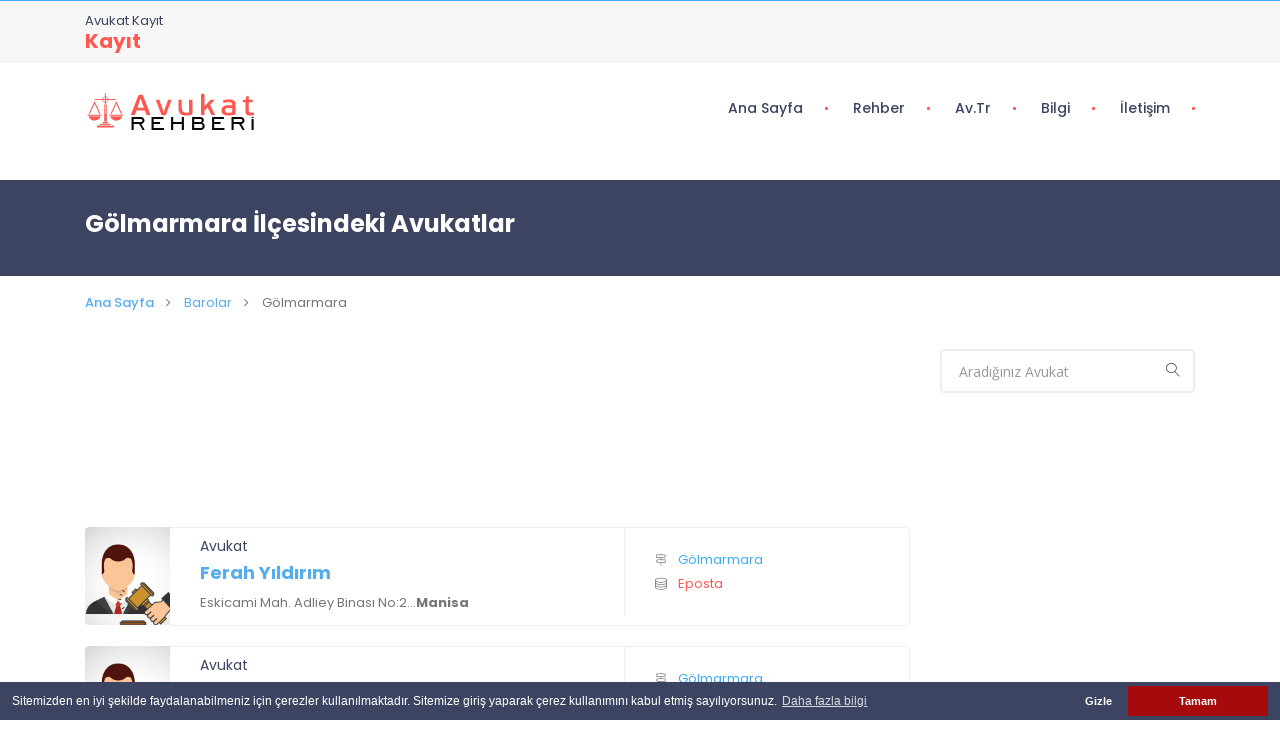

--- FILE ---
content_type: text/html; charset=UTF-8
request_url: https://www.turkiyeavukatlari.com/ilceler_G%C3%B6lmarmara_
body_size: 6838
content:
<!doctype html>
<html class="no-js" lang="tr"> 





<html xmlns="https://www.w3.org/1999/xhtml" lang="tr-TR">

<head>


<!-- Google Tag Manager -->
<script>(function(w,d,s,l,i){w[l]=w[l]||[];w[l].push({'gtm.start':
new Date().getTime(),event:'gtm.js'});var f=d.getElementsByTagName(s)[0],
j=d.createElement(s),dl=l!='dataLayer'?'&l='+l:'';j.async=true;j.src=
'https://www.googletagmanager.com/gtm.js?id='+i+dl;f.parentNode.insertBefore(j,f);
})(window,document,'script','dataLayer','GTM-5T23D3X');</script>
<!-- End Google Tag Manager -->


<meta http-equiv="Content-Type" content="text/html; charset=UTF-8" />

	
		
		<title>
		Türkiye Avukat Rehberi - Avukat Arama - Avukat  Sorgulama		</title>

<meta name="description" content="52.000 avukat bilgisi.İlçeye göre avukat arama. Hukuk firmaları ve avukatlar için profesyonel  web sitesi hizmetleri.">
<meta name="keywords" content="  "/>
<META NAME="author" CONTENT="Tamer Yüksel;avukat@turkiyeavukatlari.com">
<META NAME="subject" CONTENT="Türkiye Avukat Rehberi - Avukat Arama - Avukat  Sorgulama">
<meta name="contact" content="avukat@turkiyeavukatlari.com">
<META NAME="Geography" CONTENT="665 . Sk. No:30/4 Hilal Mahallesi Çankaya Ankara ">
<meta name="language" CONTENT="Türkçe">
<meta name="copyright" CONTENT="Türkiye Avukat Rehberi - Avukat Arama - Avukat  Sorgulama">
<META NAME="zipcode" CONTENT="06530">
<META NAME="city" CONTENT="ANKARA">
<META NAME="country" CONTENT="Türkiye">
<META NAME="Designer" CONTENT="Tamer Yüksel">
<meta name="google-site-verification" content="2WZC3xIrwvIz0qxOCOR8_ZJy4xmoe2mp2VhkCmM9CyU" />
<meta name="yandex-verification" content="63aaa1a70081b491" />
<link rel="author" href="https://plus.google.com/111115040455611312840" />
<META NAME="Publisher" CONTENT="Ankara Hosting Grafik Tasarım">
<meta name="revisit-after" content="4 days">
<meta name="robots" content="index, follow">
<meta itemProp="datePublished"  content="2017-06-01">
<meta name="abstract" content="52.000 avukat bilgisi.İlçeye göre avukat arama. Hukuk firmaları ve avukatlar için profesyonel  web sitesi hizmetleri.">
<meta name="twitter:site" content="@AnkaraHosting">  
<meta name="twitter:creator" content="AnkaraHosting">
<meta name="distribution" content="global">
<meta name="generator" content="UltraEdit">
<meta name="rating" CONTENT="general">
<meta name="host" CONTENT="www.ankarahosting.com">
<meta name="web_author" content="Tamer Yüksel">
<meta http-equiv="imagetoolbar" content="yes">
<meta name="reply-to" content="avukat@turkiyeavukatlari.com">

<meta property="fb:app_id" content="445596552463529"> 
<meta property="article:author" content="https://www.facebook.com/ArabulucuRehberi">  
<meta property="article:publisher" content="https://www.facebook.com/ArabulucuRehberi">
<meta property="og:url" content="http://www.turkiyeavukatlari.com" />
<meta property="og:type" content="website" />
<meta property="og:title" content="Hoşgeldiniz" />
<meta property="og:description" content="Avukat & Arabulucu Rehberi" />
<meta property="og:image"   content="http://www.turkiyeavukatlari.com" />
<meta name="google-site-verification" content="UZOGrHozgPok8prEg1uo8zoYbmbeP9kn5-FrtYGVG2M" />
<meta name="yandex-verification" content="b77fdd156a7ed3b3" />

<meta name="DC.type" scheme="DCTERMS.DCMIType" content="Text" > 
<meta name="DC.identifier" scheme="DCTERMS.URI" content="http://www.turkiyeavukatlari.com" /> 
<meta name="dc.language" CONTENT="TR">
<meta name="dc.source" CONTENT="http://turkiyeavukatlari.com">
<meta name="dc.title" CONTENT="Türkiye Avukat Rehberi - Avukat Arama - Avukat  Sorgulama">
<meta name="dc.description" CONTENT="52.000 avukat bilgisi.İlçeye göre avukat arama. Hukuk firmaları ve avukatlar için profesyonel  web sitesi hizmetleri.">

<link rel="author" href="https://plus.google.com/111115040455611312840" />
<link href="image/favicon.png" rel="shortcut icon" type="image/x-icon"/>
<link rel="canonical" href="http://turkiyeavukatlari.com/" />

<link  rel="alternate" hreflang="TR" />			

<script>!function(d,s,id){var js,fjs=d.getElementsByTagName(s)[0];if(!d.getElementById(id)){js=d.createElement(s);js.id=id;js.src="//platform.twitter.com/widgets.js";fjs.parentNode.insertBefore(js,fjs);}}(document,"script","twitter-wjs");</script>

  <meta charset="utf-8">
	<meta http-equiv="X-UA-Compatible" content="IE=edge">
	<meta name="viewport" content="width=device-width, initial-scale=1">
	<link rel="stylesheet" href="css/bootstrap.min.css">
	<link rel="stylesheet" href="css/normalize.css">
	<link rel="stylesheet" href="css/font-awesome.min.css">
	<link rel="stylesheet" href="css/fontawesome/fontawesome-all.css">
	<link rel="stylesheet" href="css/linearicons.css">
	<link rel="stylesheet" href="css/themify-icons.css">
	<link rel="stylesheet" href="css/fullcalendar.min.css">
	<link rel="stylesheet" href="css/slick.css">
	<link rel="stylesheet" href="css/owl.carousel.min.css">
	<link rel="stylesheet" href="css/jquery-ui.css">
	<link rel="stylesheet" href="css/prettyPhoto.css">
	<link rel="stylesheet" href="css/chosen.css">
	<link rel="stylesheet" href="css/main.css">
	<link rel="stylesheet" href="css/responsive.css">
	<link rel="stylesheet" href="css/transitions.css">
	<script src="js/vendor/modernizr-2.8.3-respond-1.4.2.min.js"></script>
		


</head>

<body class="dc-home dc-userlogin">
		<script>
		window.addEventListener("load", function(){
		 window.cookieconsent.initialise({
		   "palette": {
		     "popup": {
		       "background": "#3d4461", // Uyarının arkaplan rengi
		       "text": "#ffffff" // Uyarının üzerindeki yazı rengi
		     },
		     "button": {
		       "background": "#a60a0d", // Tamam butonunun arkaplan rengi - "transparent" kullanırsanız border özelliğini açabilirsiniz.
		       //"border": "#14a7d0", // Arkaplan rengini transparent yapıp çerçeve kullanabilmek için
		      "text": "#ffffff" // Tamam butonunun yazı rengi
		     }
		   },
		   "theme": "block", // Kullanabileceğiniz temalar; block, edgeless, classic. Sitenizin görüntüsüne uygun olanı seçebilirsiniz.
		   "type": "opt-out", // Gizle uyarısını aktif etmek için
		   // "position": "top", // Aktif ederseniz uyarı üst kısımda görünür
		   //"static": true, //Aktif ederseniz uyarı üst kısımda sabit olarak görünür
		   // "position": "bottom-left", // Aktif ederseniz uyarı solda görünür.
		   //"position": "bottom-right", // Aktif ederseniz uyarı sağda görünür.
		   "content": {
		      "message": "Sitemizden en iyi şekilde faydalanabilmeniz için çerezler kullanılmaktadır. Sitemize giriş yaparak çerez kullanımını kabul etmiş sayılıyorsunuz.",
		      "dismiss": "Tamam",
		      "link": "Daha fazla bilgi",
		      "href": "pg_98_cerez-politikasi"
		    }
		})});
		</script>
	<!-- Google Tag Manager (noscript) -->
<noscript><iframe src="https://www.googletagmanager.com/ns.html?id=GTM-5T23D3X"
height="0" width="0" style="display:none;visibility:hidden"></iframe></noscript>
<!-- End Google Tag Manager (noscript) -->
	<div id="dc-wrapper" class="dc-wrapper dc-haslayout">
		<header id="dc-header" class="dc-header dc-haslayout">
			<div class="dc-topbar">
				<div class="container">
					<div class="row">
						<div class="col-12 col-sm-12 col-md-12 col-lg-12">
							<div class="dc-helpnum">
								<span>Avukat Kayıt</span>
								<a href="mdl_kayit">Kayıt</a>
							</div>
							<div class="dc-rightarea">
								<ul class="dc-simplesocialicons dc-socialiconsborder">
									
											 
									
									
									
									
								</ul>
							</div>
						</div> 
					</div>
				</div>
			</div> 
			
			

									
												<div class="dc-navigationarea">
				<div class="container">
					<div class="row">
						<div class="col-12 col-sm-12 col-md-12 col-lg-12">
							<strong class="dc-logo"><a href="index.php"><img src="images/logo.png" alt="Türkiye Avukat Rehberi"></a></strong>
							<div class="dc-rightarea">
								<nav id="dc-nav" class="dc-nav navbar-expand-lg">
									<button class="navbar-toggler" type="button" data-toggle="collapse" data-target="#navbarNav" aria-controls="navbarNav" aria-expanded="false" aria-label="Toggle navigation">
										<i class="lnr lnr-menu"></i>
									</button>



								
									<div class="collapse navbar-collapse dc-navigation" id="navbarNav">
										<ul class="navbar-nav">
											<li class="menu-item  ">
												<a href="index.php">Ana Sayfa</a>												
											</li>
											<li class="menu-item-has-children page_item_has_children  ">
												<a href="javascript:void(0);">Rehber</a>
												<ul class="sub-menu">
													<li><a href="mdl_barolar">Avukat Rehberi</a></li>
													<li><a href="#">Arabulucu Rehberi</a></li>
													<li><a href="#">Hukuk Büroları</a></li>
												</ul>
											</li>
											<li class="menu-item-has-children page_item_has_children">
												<a href="#">Av.tr</a>
												<ul class="sub-menu">
													
					<li><a href="pg_16_avukat-web-paketi">Avukat Web Paketi</a></li> 
					
					
					
					<li><a href="pg_71_avtr-nasil-alinabilir-">Av.tr Nasıl Alınabilir ?</a></li> 
					
					
					
					<li><a href="pg_72_tahsis-kurallari">Tahsis Kuralları </a></li> 
					
					
					
					<li><a href="pg_73_taahhutname">Taahhütname</a></li> 
					
					
																	</ul>
											</li>
											
											<li class="menu-item-has-children page_item_has_children ">
												<a href="javascript:void(0);">Bilgi</a>
												<ul class="sub-menu">
													<li class="menu-item-has-children page_item_has_children dc-notificationicon"><span class="dc-dropdowarrow"><i class="lnr lnr-chevron-right"></i></span>
														<a href="javascript:void(0);">Barolar</a>
														<ul class="sub-menu">
														
					<li><a href="pg_74_ankara-barosu">Ankara Barosu</a></li> 
					
					
					
					<li><a href="pg_76_istanbul-barosu">İstanbul Barosu</a></li> 
					
					
					
					<li><a href="pg_77_izmir-barosu">İzmir Barosu</a></li> 
					
					
					
					<li><a href="pg_78_bursa-barosu">Bursa Barosu</a></li> 
					
					
					
					<li><a href="pg_79_adana-barosu">Adana Barosu</a></li> 
					
					
					
					<li><a href="pg_80_antalya-barosu">Antalya Barosu</a></li> 
					
					
																			</ul>
													</li>
													<li class="menu-item-has-children page_item_has_children"><span class="dc-dropdowarrow"><i class="lnr lnr-chevron-right"></i></span>
														<a href="javascript:void(0);">Arabuluculuk</a>
														<ul class="sub-menu">
															
					<li><a href="pg_81_arabuluculuk-hizmeti">Arabuluculuk Hizmeti</a></li> 
					
					
					
					<li><a href="pg_82_arabulucularin-gorevi-nedir">Arabulucuların görevi nedir?</a></li> 
					
					
					
					<li><a href="pg_83_kimler-arabulucu-olabilir-">Kimler arabulucu olabilir ?</a></li> 
					
					
					
					<li><a href="pg_84_hangi-davalar-arabuluculuk-kapsamindadir">Hangi davalar arabuluculuk kapsamındadır?</a></li> 
					
					
					
					<li><a href="pg_85_arabuluculugun-avantajlarini-nelerdir">Arabuluculuğun avantajlarını nelerdir?</a></li> 
					
					
					
					<li><a href="pg_86_arabuluculugun-ilkeleri-nelerdir">Arabuluculuğun ilkeleri nelerdir?
</a></li> 
					
					
					
					<li><a href="pg_87_arabuluculugun-maliyeti-nedir">Arabuluculuğun maliyeti nedir?</a></li> 
					
					
																			</ul>
													</li>
													<li class="menu-item-has-children page_item_has_children"><span class="dc-dropdowarrow"><i class="lnr lnr-chevron-right"></i></span>
														<a href="javascript:void(0);">Mevzuat</a>
														<ul class="sub-menu">
															
					<li><a href="pg_75_barolar">Barolar</a></li> 
					
					
					
					<li><a href="pg_88_avukatlar-gunu">Avukatlar Günü </a></li> 
					
					
					
					<li><a href="pg_89_avukatlik-kanunu">Avukatlık Kanunu</a></li> 
					
					
					
					<li><a href="pg_90_cmuk-yasasi">CMUK Yasası </a></li> 
					
					
					
					<li><a href="pg_91_avukat-ucret-tarifesi">Avukat Ücret Tarifesi </a></li> 
					
					
					
					<li><a href="pg_92_avukat-ucret-tarifesi-2019">Avukat Ücret Tarifesi  2019</a></li> 
					
					
					
					<li><a href="pg_94_hukuki-danismanlik">Hukuki Danışmanlık </a></li> 
					
					
					
					<li><a href="pg_95_hukuk-burosu">Hukuk Bürosu </a></li> 
					
					
					
					<li><a href="pg_96_deneyimli-avukat">Deneyimli Avukat</a></li> 
					
					
					
					<li><a href="pg_97_avukatlik-ortakligi-yonetmeligi">Avukatlık Ortaklığı Yönetmeliği</a></li> 
					
					
																			</ul>
													</li>
													<li class="menu-item-has-children page_item_has_children"><span class="dc-dropdowarrow"><i class="lnr lnr-chevron-right"></i></span>
														<a href="javascript:void(0);">Uzmanlık</a>
														<ul class="sub-menu">
															
					<li><a href="pg_42_medeni-hukuk">Medeni Hukuk</a></li> 
					
					
					
					<li><a href="pg_24_aile-hukuku">Aile Hukuku</a></li> 
					
					
					
					<li><a href="pg_47_miras-hukuku">Miras Hukuku</a></li> 
					
					
					
					<li><a href="pg_48_icra-iflas-hukuk">İcra İflas Hukuk</a></li> 
					
					
					
					<li><a href="pg_44_idare-hukuku">İdare Hukuku</a></li> 
					
					
					
					<li><a href="pg_93_bosanma-davalari">Boşanma Davaları</a></li> 
					
					
					
					<li><a href="pg_69_ticaret-hukuku">Ticaret hukuku</a></li> 
					
					
																			</ul>
													</li>
													<li class="menu-item-has-children page_item_has_children"><span class="dc-dropdowarrow"><i class="lnr lnr-chevron-right"></i></span>
														<a href="javascript:void(0);">Avukat Web Sitesi</a>
														<ul class="sub-menu">
															
					<li><a href="pg_16_avukat-web-paketi">Avukat Web Paketi</a></li> 
					
					
					
					<li><a href="pg_71_avtr-nasil-alinabilir-">Av.tr Nasıl Alınabilir ?</a></li> 
					
					
					
					<li><a href="pg_72_tahsis-kurallari">Tahsis Kuralları </a></li> 
					
					
					
					<li><a href="pg_73_taahhutname">Taahhütname</a></li> 
					
					
																			</ul>
													</li>
													
													
												</ul>
											</li>
											<li class="menu-item-has-children page_item_has_children  ">
												<a href="javascript:void(0);">İletişim</a>
												<ul class="sub-menu">
													<li><a href="mdl_iletisim">Bize Ulaşın</a></li>
													<li><a href="mdl_kayit">Avukat Ekle</a></li>
													<li><a href="pg_15_Turkiye-Avukat-Rehberi-Hakkinda">Site Hakkında</a></li>
												</ul>
											</li>
										</ul>
									</div>
								</nav>
								
							</div>
						</div>
					</div>
				</div>
			</div>
		</header>		  
		
		<main id="dc-main" class="dc-main dc-haslayout">			
				
	

<div class="dc-innerbanner-holder dc-haslayout">
			<div class="container">
				<div class="row">
					<div class="col-12 col-sm-12 col-md-12 col-lg-12">
					<br><h3><font color="#FFFFFF">Gölmarmara İlçesindeki Avukatlar</h3></font>	<br>
					</div>
				</div>
			</div>
			
		</div>

<div class="dc-breadcrumbarea">
			<div class="container">
				<div class="row">
					<div class="col-xs-12 col-sm-12 col-md-12 col-lg-12">
						<ol class="dc-breadcrumb">
							<li><a href="index.php">Ana Sayfa</a></li>
              <li> <a href="mdl_barolar">Barolar</a></li>
             <li>Gölmarmara</li>
						</ol>
					</div>
				</div>
			</div>
		</div>
		
<div class="dc-haslayout dc-main-section">
				<div class="container">
					<div class="row">
						<div id="dc-twocolumns" class="dc-twocolumns dc-haslayout">
							<div class="col-xs-12 col-sm-12 col-md-7 col-lg-8 col-xl-9 float-left">
								<div class="dc-searchresult-holder">
									<div class="dc-searchresult-head">
										
										<div class="dc-rightarea">
											<!-- filtre
											<div class="dc-select">
												<select name="sirala" onchange="location = this.value;"> 
													<option value="Sort By:">Sırala:</option>
 <option value="kategori4__1_1_Siraya-Gore--Avukatlari">Sıralı</option>

 <option value="kategori4_7_1_3_avukat-siralaam">Eskiden Yeniye</option>
  <option value="kategori4__1_6_-Avukatlari">Z-> A</option>
												</select>
											</div>
										-->
										</div>
									</div>
									<div class="dc-searchresult-grid dc-searchresult-list">
										<figure class="dc-searchresultad">
											<script async src="https://pagead2.googlesyndication.com/pagead/js/adsbygoogle.js"></script>
<!-- Avukat Resimli -->
<ins class="adsbygoogle"
     style="display:inline-block;width:770px;height:90px"
     data-ad-client="ca-pub-2405720185302860"
     data-ad-slot="0512266887"></ins>
<script>
     (adsbygoogle = window.adsbygoogle || []).push({});
</script>
											
										</figure>
									  
										<div class="dc-docpostholder">
											<figure class="dc-docpostimg" style="max-width:85px;max-height:98px; overflow:hidden;" >
											                                 	
                                 <img src="image/genel/genelav.jpg" alt="Türkiye Avukat Rehberi - Avukat Arama - Avukat  Sorgulama">
                                 
                            
												<figcaption>
												 
												</figcaption>
											</figure>
											<div class="dc-docpostcontent"  >
												<div class="dc-title">
													Avukat 													<h4><a target="_blank" href="av_48845_ferah-yildirim_manisa_barosu_810">Ferah Yıldırım</a>  <!-- <i class="fa fa-check-circle dc-awardtooltip"><em>Arabulucu</em></i>	-->    </h4>
													<ul class="dc-docinfo">
														<li>
															<em>Eskicami Mah.  Adliey Binası No:2...<b>Manisa </b></em>
														</li>
														
														<li>
															 
														</li>
													</ul>
												</div>
												<div class="dc-doclocation dc-doclocationvtwo">
													
													<span><i class="ti-direction-alt"></i> 
														<a href="ilceler_Gölmarmara_1">Gölmarmara</a>
											 														</span>
													<span><i class="ti-server"></i> <a title="Eposta Gönder" href="mailto:"> <em class="dc-dayon">Eposta</em></a></span>
													
												</div>
											</div>
										</div>
									 
										<div class="dc-docpostholder">
											<figure class="dc-docpostimg" style="max-width:85px;max-height:98px; overflow:hidden;" >
											                                 	
                                 <img src="image/genel/genelav.jpg" alt="Türkiye Avukat Rehberi - Avukat Arama - Avukat  Sorgulama">
                                 
                            
												<figcaption>
												 
												</figcaption>
											</figure>
											<div class="dc-docpostcontent"  >
												<div class="dc-title">
													Avukat 													<h4><a target="_blank" href="av_48846_hatice-oz_manisa_barosu_857">Hatice Öz</a>  <!-- <i class="fa fa-check-circle dc-awardtooltip"><em>Arabulucu</em></i>	-->    </h4>
													<ul class="dc-docinfo">
														<li>
															<em>Atatürk Mah.  Niyazi Aras Cad. No:29...<b>Manisa </b></em>
														</li>
														
														<li>
															 
														</li>
													</ul>
												</div>
												<div class="dc-doclocation dc-doclocationvtwo">
													
													<span><i class="ti-direction-alt"></i> 
														<a href="ilceler_Gölmarmara_1">Gölmarmara</a>
											 														</span>
													<span><i class="ti-server"></i> <a title="Eposta Gönder" href="mailto:"> <em class="dc-dayon">Eposta</em></a></span>
													
												</div>
											</div>
										</div>
									 
										<div class="dc-docpostholder">
											<figure class="dc-docpostimg" style="max-width:85px;max-height:98px; overflow:hidden;" >
											                                 	
                                 <img src="image/genel/genelav.jpg" alt="Türkiye Avukat Rehberi - Avukat Arama - Avukat  Sorgulama">
                                 
                            
												<figcaption>
												 
												</figcaption>
											</figure>
											<div class="dc-docpostcontent"  >
												<div class="dc-title">
													Avukat 													<h4><a target="_blank" href="av_48847_ismail-cetin_manisa_barosu_669">İsmail Çetin</a>  <!-- <i class="fa fa-check-circle dc-awardtooltip"><em>Arabulucu</em></i>	-->    </h4>
													<ul class="dc-docinfo">
														<li>
															<em>Atatürk Mah.  Atatürk Blv.  No:43/A...<b>Manisa </b></em>
														</li>
														
														<li>
															 
														</li>
													</ul>
												</div>
												<div class="dc-doclocation dc-doclocationvtwo">
													
													<span><i class="ti-direction-alt"></i> 
														<a href="ilceler_Gölmarmara_1">Gölmarmara</a>
											 														</span>
													<span><i class="ti-server"></i> <a title="Eposta Gönder" href="mailto:"> <em class="dc-dayon">Eposta</em></a></span>
													
												</div>
											</div>
										</div>
										
									
										
										
										
										<nav class="dc-pagination">
											<ul>
												 <li class="active"><a href="ilceler_Gölmarmara_1">1</a></li> 
											</ul>
										</nav>
									
											<figure class="dc-searchresultad">
											<a target="_blank" href="https://www.ankarahosting.com/kategori2_27_1_Haz%C4%B1r-Avukat-sitesi">
												<img src="images/ads-img/img-03.jpg" alt="img description">
											</a>
										
										</figure>
									</div>
								</div>
							</div>
							<div class="col-xs-12 col-sm-12 col-md-5 col-lg-4 col-xl-3 float-left">
								<aside id="dc-sidebar" class="dc-sidebar dc-sidebar-grid float-left mt-md-0">
									<form action="mdl_avukat-ara" class="dc-formtheme dc-formnewsletter" method="post">
									<fieldset>
										<div class="form-group">
											<input type="text"  class="form-control" name="kelime" placeholder="Aradığınız Avukat">
											<button class="dc-icon" type="submit"><i class="lnr lnr-magnifier"></i></button>
											<input type='hidden' id="searchsubmit"  name='tur'  value='1'>
										</div>
									</fieldset>
								</form>
								
								<script async src="https://pagead2.googlesyndication.com/pagead/js/adsbygoogle.js"></script>
<!-- Avukat-Sağ-255x519 -->
<ins class="adsbygoogle"
     style="display:inline-block;width:255px;height:519px"
     data-ad-client="ca-pub-2405720185302860"
     data-ad-slot="7734601742"></ins>
<script>
     (adsbygoogle = window.adsbygoogle || []).push({});
</script>
										<br><br>
                
                 <!--  
<div class="dc-widget dc-featured">
									<div class="dc-widgettitle">
										<h3>Son  Makaleler</h3>
									</div>
									<div class="dc-widgetcontent">                                              
										<ul class="dc-featured-content dc-widgeticon ">
												
											<li>
										                       										                        <img width="60" src="image/genel/big/hizmet1a.jpg" alt="Aile Hukuku" >
										                         										                       <span><a href="pg_24_aile-hukuku">&nbsp;Aile Hukuku </a><span>2015-09-19</span></span></li>
												
											<li>
										                       										                        <img width="60" src="image/genel/big/hizmet2a.jpg" alt="Medeni Hukuk" >
										                         										                       <span><a href="pg_42_medeni-hukuk">&nbsp;Medeni Hukuk </a><span>2014-08-16</span></span></li>
												
											<li>
										                       										                        <img width="60" src="image/genel/big/hizmet4a.jpg" alt="Miras Hukuku" >
										                         										                       <span><a href="pg_47_miras-hukuku">&nbsp;Miras Hukuku </a><span>2016-02-21</span></span></li>
												
											<li>
										                       										                        <img width="60" src="image/genel/big/hizmet3a.jpg" alt="İdare Hukuku" >
										                         										                       <span><a href="pg_44_idare-hukuku">&nbsp;İdare Hukuku </a><span>2014-08-19</span></span></li>
												
										</ul>
									</div>
								</div>
								
								

        
     
        
   







-->
								
								 		 


	<div class="dc-widget dc-featured">
									<div class="dc-widgettitle">
										<h3>Son Kayıtlar</h3>
									</div>
									<div class="dc-widgetcontent">                                              
										<ul class="dc-featured-content dc-widgeticon ">
											    
											<li>
												<a href="av_61848_mustafa-gundogdu_manisa_barosu_1853">
                                                        	
                                 <img src="image/genel/genelav.jpg" alt="Türkiye Avukat Rehberi - Avukat Arama - Avukat  Sorgulama" style="max-width:50px;max-height:50px; overflow:hidden;">
                                                                 </a>
												
												<span style="margin-left:-168px;"><a href="av_61848_mustafa-gundogdu_manisa_barosu_1853">Mustafa Gündoğdu </a><span>Manisa</span></span></li>
											     
											<li>
												<a href="av_61847_alpay-eren-fidan_bursa_barosu_9011">
                                                                  <img  src="image/avukat/big/genelav.jpg" alt="Alpay Eren Fidan" style="max-width:50px;max-height:50px; overflow:hidden;">
                                                                 </a>
												
												<span style="margin-left:-168px;"><a href="av_61847_alpay-eren-fidan_bursa_barosu_9011">Alpay Eren Fidan </a><span>Bursa</span></span></li>
											     
											<li>
												<a href="av_61846_selen-sarac_sinop_barosu_309">
                                                        	
                                 <img src="image/genel/genelav.jpg" alt="Türkiye Avukat Rehberi - Avukat Arama - Avukat  Sorgulama" style="max-width:50px;max-height:50px; overflow:hidden;">
                                                                 </a>
												
												<span style="margin-left:-168px;"><a href="av_61846_selen-sarac_sinop_barosu_309">Selen Saraç </a><span>Sinop</span></span></li>
											     
											<li>
												<a href="av_61845_ilay-olmez_elazig_barosu_1496">
                                                        	
                                 <img src="image/genel/genelav.jpg" alt="Türkiye Avukat Rehberi - Avukat Arama - Avukat  Sorgulama" style="max-width:50px;max-height:50px; overflow:hidden;">
                                                                 </a>
												
												<span style="margin-left:-168px;"><a href="av_61845_ilay-olmez_elazig_barosu_1496">İlay Ölmez </a><span>Elazığ</span></span></li>
											     
											<li>
												<a href="av_61844_dilek-uyar_sirnak_barosu_375">
                                                                  <img  src="image/avukat/big/genelav.jpg" alt="Dilek Uyar" style="max-width:50px;max-height:50px; overflow:hidden;">
                                                                 </a>
												
												<span style="margin-left:-168px;"><a href="av_61844_dilek-uyar_sirnak_barosu_375">Dilek Uyar </a><span>Şırnak</span></span></li>
											     
											<li>
												<a href="av_61843_ece-deniz-vardar-yurtalan_istanbul_barosu_85375">
                                                                  <img  src="image/avukat/big/genelav.jpg" alt="Ece Deniz Vardar Yurtalan" style="max-width:50px;max-height:50px; overflow:hidden;">
                                                                 </a>
												
												<span style="margin-left:-168px;"><a href="av_61843_ece-deniz-vardar-yurtalan_istanbul_barosu_85375">Ece Deniz Vardar Yurtalan </a><span>İstanbul</span></span></li>
											 		
										</ul>
									</div>
								</div>
								

    
 

  
                 

 
        




							<figure class="dc-searchresultad">
									<a target="_blank" href="https://www.ankarahosting.com">
										<img src="image/reklam.png" alt="Ankara Hosting">
									</a>
									
								</figure>
								
									
									
									
								</aside>
							</div>
							
							<div class="col-md-4 col-xl-3 float-left order-last order-md-first">
							<aside id="dc-sidebar" class="dc-sidebar dc-sidebar-grid float-left mt-md-0">
								
								
							</aside>
						</div>
						
				
             
				
										</div>
					</div>
				</div>
			</div>
  
   
 
 
 
			
		</main>
		<footer id="dc-footer" class="dc-footer dc-haslayout">
			  
			<div class="dc-footerbottom">
					<div class="container">
						<div class="row">
							<div class="col-12 col-sm-12">
								<p class="dc-copyright"> © Türkiye Avukat ve Arabulucu Rehberi 2008- 2024 I  Tasarım <a target="_blank" href="https://www.AnkaraHosting.com" style="text-decoration: none">
<font color="#FFFFFF">Ankara Hosting</font></a> </p>
							</div>
						</div>
					</div>
				</div>
		</footer>		<link href="css/cookieconsent.min.css" rel="stylesheet">
		<script src="js/cookieconsent.min.js"></script> 
		
		<script data-ad-client="ca-pub-2405720185302860" async src="https://pagead2.googlesyndication.com/pagead/js/adsbygoogle.js"></script>

	</div>
	<script src="js/vendor/jquery-3.3.1.js"></script>
	<script src="js/vendor/jquery-library.js"></script>
	<script src="js/vendor/bootstrap.min.js"></script>
	<script src="js/moment.min.js"></script>
	<script src="js/fullcalendar.min.js"></script>
	<script src="js/owl.carousel.min.js"></script>
	<script src="js/chosen.jquery.js"></script>
	<script src="js/scrollbar.min.js"></script>
	<script src="js/jquery-ui.js"></script>
	<script src="js/prettyPhoto.js"></script>
	<script src="js/jquery-ui.js"></script>
	<script src="js/slick.min.js"></script>
	<script src="js/appear.js"></script>
	<script src="js/jRate.js"></script>
	<script src="js/main.js"></script>
	<!-- Global site tag (gtag.js) - Google Analytics -->
<script async src="https://www.googletagmanager.com/gtag/js?id=UA-152596845-7"></script>
<script>
  window.dataLayer = window.dataLayer || [];
  function gtag(){dataLayer.push(arguments);}
  gtag('js', new Date());

  gtag('config', 'UA-152596845-7');
</script>
</body>

</html>


--- FILE ---
content_type: text/html; charset=utf-8
request_url: https://www.google.com/recaptcha/api2/aframe
body_size: 269
content:
<!DOCTYPE HTML><html><head><meta http-equiv="content-type" content="text/html; charset=UTF-8"></head><body><script nonce="GGAlTUfwZURr5vqd_Kj70A">/** Anti-fraud and anti-abuse applications only. See google.com/recaptcha */ try{var clients={'sodar':'https://pagead2.googlesyndication.com/pagead/sodar?'};window.addEventListener("message",function(a){try{if(a.source===window.parent){var b=JSON.parse(a.data);var c=clients[b['id']];if(c){var d=document.createElement('img');d.src=c+b['params']+'&rc='+(localStorage.getItem("rc::a")?sessionStorage.getItem("rc::b"):"");window.document.body.appendChild(d);sessionStorage.setItem("rc::e",parseInt(sessionStorage.getItem("rc::e")||0)+1);localStorage.setItem("rc::h",'1763539157997');}}}catch(b){}});window.parent.postMessage("_grecaptcha_ready", "*");}catch(b){}</script></body></html>

--- FILE ---
content_type: text/css
request_url: https://www.turkiyeavukatlari.com/css/main.css
body_size: 37114
content:
/*
 @Author: Amentotech
 @URL: http://themeforest.net/user/amentotech/portfolio
 This files contents are outlined below.
 01.	Theme Reset Style
 02.	Theme Color
 02.	Global Elements
 03.	Menu Style
 04.	Menu Responsive
 05.	Social Icons
 06.	Articles Style
 07.	Silder Style
*/

/* Theme Reset Style  */
@import url(https://fonts.googleapis.com/css?family=Open+Sans:400,600|Poppins:300,400,500,600,700);
* {
	margin: 0px;
	padding: 0px;
}
/* Theme Color */
/* Primary Color*/
:root {--themecolor:#3fabf3;}
/* Secondary Color*/
:root {--secthemecolor:#ff5851;}
/* tertiary Color*/
:root {--terthemecolor:#3d4461;}
/* Boxshadow  Color*/
:root {--shadowcolor:rgba(63,171,243,0.5);}
body {
	background: #fff;
	color: var(--terthemecolor);
	font:400 14px/26px 'Poppins', sans-serif;
}
.dc-wrapper{overflow-x:hidden; }
body h1,
body h2,
body h3,
body h4,
body h5,
body h6 {
	color: var(--terthemecolor);
	margin: 0 0 8px;
	font-weight: 700;
	line-height: 1.5;
	font-style: normal;
	text-transform:capitalize;
	font-family: 'Poppins', Arial, Helvetica, sans-serif;
}
h1 { font-size: 50px;}
h2 { font-size: 36px;}
h3 { font-size: 24px;}
h4 { font-size: 18px;}
h5 { font-size: 16px;}
h6 { font-size: 14px;}
h1 a,
h2 a,
h3 a,
h4 a,
h5 a,
h6 a { color: #55acee;}
p a,
p a:hover { text-decoration:underline; }
p {
	margin: 0 0 20px;
	line-height: 1.6em;
	letter-spacing: normal;
	font-family: 'Open Sans', Arial, Helvetica, sans-serif;
}
a { text-decoration: none; }
a:hover, a:focus, a:active {
	outline: none;
	text-decoration: none;
}
ul { margin: 0; }
figure {
	margin-bottom: 6px;
	position: relative;
}
img {
	height: auto;
	max-width: 100%;
}
strong { color: var(--terthemecolor); }
iframe {
	width: 100%;
	float: left;
	border: none;
}
.wp-caption.alignleft,
.wp-caption.alignnone { width: 100%; }
button { border: none; }
textarea,
select,
.dc-select select,
.form-control,
input[type="text"],
input[type="password"],
input[type="datetime"],
input[type="datetime-local"],
input[type="date"],
input[type="month"],
input[type="time"],
input[type="week"],
input[type="number"],
input[type="email"],
input[type="url"],
input[type="search"],
input[type="tel"],
input[type="color"],
.uneditable-input {
	color: #999;
	outline: none;
	height: 50px;
	background:#fff;
	font-size: 14px;
	-webkit-box-shadow: none;
			box-shadow: none;
	line-height: 18px;
	padding: 10px 20px;
	border-radius: 4px;
	display: inline-block;
	vertical-align: middle;
	border: 2px solid #eee;
	text-transform: inherit;
	-webkit-box-sizing: border-box;
	-moz-box-sizing: border-box;
	box-sizing: border-box;
	font-family: 'Open Sans', sans-serif;
}
textarea.form-control{
	resize: none;
	height: 210px;
}
.form-control::-webkit-input-placeholder { color: #999; } /* WebKit, Blink, Edge */
.form-control:-moz-placeholder { color: #999; } /* Mozilla Firefox 4 to 18 */
.form-control::-moz-placeholder { color: #999; } /* Mozilla Firefox 19+ */
.form-control:-ms-input-placeholder { color: #999; } /* Internet Explorer 10-11 */
.form-control::-ms-input-placeholder { color:#999; } /* Microsoft Edge */
input:focus,
.select select:focus,
.form-control:focus {
	color: #999;
	border-color: #eee;
	-webkit-box-shadow:none !important;
			box-shadow:none !important;
	border-color: var(--themecolor);
}
.form-group {
	width: 100%;
	float: left;
	margin:0 0 20px;
}
label {
	color: #999;
	display: block;
	font-weight: 400;
	margin-bottom: 10px;
}
form p {
	float: left;
	position: relative;
	width: 100%;
}
form p span i {
	top: 13px;
	left: 16px;
	color: #999;
	position: absolute;
}
option { padding: 5px 15px; }
li {
	line-height: 28px;
	list-style: disc inside none;
}
ul ul { margin-left: 20px; }
ol {
	float: none;
	list-style: decimal;
	padding-left: 15px;
}
ol ol { margin-left: 20px; }
ol li {
	list-style: decimal;
	width: 100%;
}
table {
	background-color: transparent;
	max-width: 100%;
}
th { text-align: left; }
table {
	width: 100%;
	margin-bottom: 15px;
}
table > thead > tr > th,
table > tbody > tr > th,
table > tfoot > tr > th,
table > thead > tr > td,
table > tbody > tr > td,
table > tfoot > tr > td {
	border-top: 1px solid #eee;
	border: 1px solid #eee;
	line-height: 2.5;
	padding-left: 3px;
	text-align: center;
	vertical-align: top;
}
table thead tr th {
	border-top: 1px solid #eee;
	text-align: center;
	text-transform: capitalize;
}
.table > caption + thead > tr:first-child > th,
.table > colgroup + thead > tr:first-child > th,
.table > thead:first-child > tr:first-child > th,
.table > caption + thead > tr:first-child > td,
.table > colgroup + thead > tr:first-child > td,
.table > thead:first-child > tr:first-child > td { border-top: 1px solid #eee; }
table > thead > tr > th {
	border-bottom: 2px solid #eee;
	vertical-align: bottom;
}
table > caption + thead > tr:first-child > th,
table > colgroup + thead > tr:first-child > th,
table > thead:first-child > tr:first-child > th,
table > caption + thead > tr:first-child > td,
table > colgroup + thead > tr:first-child > td,
table > thead:first-child > tr:first-child > td { border-bottom: 0; }
table > tbody + tbody { border-top: 2px solid #eee; }
.table > thead > tr > th,
.table > tbody > tr > th,
.table > tfoot > tr > th,
.table > thead > tr > td,
.table > tbody > tr > td,
.table > tfoot > tr > td { padding: 6px 10px; }
p ins { color: #999; }
dl dd { margin-left: 20px; }
address { font-style: italic; }
/* Theme Custom Select */
.dc-select {
	color:#999;
	float:left;
	width: 100%;
	position: relative;
	text-transform:capitalize;
}
.dc-select:after {
	top: 0;
	right: 15px;
	z-index: 2;
	display: block;
	font-size: 12px;
	content: '\e874';
	position: absolute;
	text-align: center;
	line-height: 50px;
	color: var(--terthemecolor);
	font-family: 'Linearicons-Free';
}
.dc-select select {
	z-index: 1;
	width: 100%;
	position: relative;
	appearance: none;
	-moz-appearance: none;
	-webkit-appearance: none;
	padding: 10px 10px 10px 10px;
}
.dc-select select option { color:#999; }
/*Preloader Style*/
.preloader-outer {
	top: 0;
	left: 0;
	width: 100%;
	height: 100%;
	z-index: 9999;
	position: fixed;
	background: #fff;
}
.wt-loader {
	width: 15px;
	height: 15px;
	border-radius: 50%;
	position: relative;
	-webkit-animation: load3 .5s infinite linear;
	animation: load3 0.8s infinite linear;
	-webkit-transform: translateZ(0);
	-ms-transform: translateZ(0);
	transform: translateZ(0);
	background: var(--themecolor);
	background: -moz-linear-gradient(left, var(--themecolor) 10%, rgba(255, 88, 81, 0) 42%);
	background: -webkit-linear-gradient(left, var(--themecolor) 10%, rgba(255, 88, 81, 0) 42%);
	background: -o-linear-gradient(left, var(--themecolor) 10%, rgba(255, 88, 81, 0) 42%);
	background: -ms-linear-gradient(left, var(--themecolor) 10%, rgba(255, 88, 81, 0) 42%);
	background: linear-gradient(to right, var(--themecolor) 10%, rgba(255, 88, 81, 0) 42%);
}
.wt-loader:before {
	width: 50%;
	height: 50%;
	border-radius: 100% 0 0 0;
	position: absolute;
	top: 0;
	left: 0;
	content: '';
	background: var(--themecolor);
}
.wt-loader:after {
	background: #fff;
	width: 75%;
	height: 75%;
	border-radius: 50%;
	content: '';
	margin: auto;
	position: absolute;
	top: 0;
	left: 0;
	bottom: 0;
	right: 0;
}
.wt-preloader-holder{
	top: 50%;
	left: 50%;
	width: 30px;
	height: 30px;
	border-radius: 50%;
	position: relative;
	background: #fff;
	margin: -15px 0 0 -15px;
	-webkit-box-shadow: 0 0 20px 0 rgba(0,0,0,0.25);
	box-shadow: 0 0 20px 0 rgba(0,0,0,0.25);
	display: -webkit-box;
	display: -webkit-flex;
	display: -ms-flexbox;
	display: flex;
	-webkit-box-orient: vertical;
	-webkit-box-direction: normal;
	-webkit-flex-direction: column;
	-ms-flex-direction: column;
	flex-direction: column;
	-webkit-box-pack: center;
	-webkit-justify-content: center;
	-ms-flex-pack: center;
	justify-content: center;
	-webkit-box-align: center;
	-webkit-align-items: center;
	-ms-flex-align: center;
	align-items: center;
	-webkit-align-content: center;
	-ms-flex-line-pack: center;
}
@-webkit-keyframes load3 {
  0% {
    -webkit-transform: rotate(0deg);
    transform: rotate(0deg);
  }
  100% {
    -webkit-transform: rotate(360deg);
    transform: rotate(360deg);
  }
}
@keyframes load3 {
  0% {
    -webkit-transform: rotate(0deg);
    transform: rotate(0deg);
  }
  100% {
    -webkit-transform: rotate(360deg);
    transform: rotate(360deg);
  }
}
.wt-preloader-section{
	top: 0;
	left: 0;
	width: 100%;
	height: 100%;
	z-index: 9999;
	position: fixed;
	background: rgba(0,0,0,0.4);
}
/* Theme Custom CheckBox Radio */
.dc-radio,
.dc-radio label,
.dc-checkbox,
.dc-checkbox label {
	margin:0;
	width: 100%;
	float: left;
	position: relative;
}
.dc-radio label,
.dc-checkbox label {
	cursor:pointer;
	display:block;
	padding:0 0 0 20px;
}
.dc-radio input[type=radio],
.dc-checkbox input[type=checkbox] { display:none; }
.dc-radio input[type=radio] + label:before,
.dc-checkbox input[type=checkbox] + label:before {
	top: 4px;
	left: 0;
	color: #373542;
	font-size: 14px;
	line-height: 14px;
	content:'\f00c';
	position: absolute;
	font-family: 'Font Awesome 5 Free';
}
.dc-radio input[type=radio] + label:before { content:'';}
.dc-radio input[type=radio]:checked + label:before,
.dc-checkbox input[type=checkbox]:checked + label:before {content:'\f00c';}
.dc-checkbox input[type=checkbox] + label,
.dc-radio input[type=radio] + label {
	color:#767676;
	font-size: 14px;
	font-weight: 500;
	line-height: 20px;
	padding: 0 0 0 30px;
	text-transform: capitalize;
}
.dc-checkbox input[type=checkbox] + label:before{
	top: 1px;
	color: #999;
}
.dc-checkbox input[type=checkbox] + label span{
	float: left;
	color: #767676;
	font-family: 'Open Sans', sans-serif;
	font-size: 13px; 
}
.dc-checkbox input[type=checkbox]:checked + label:before,
.dc-radio input[type=radio]:checked + label:before{content: '';}
.dc-checkbox input[type=checkbox] + label:before,
.dc-radio input[type=radio] + label:before{
	top: 0;
	content: '';
	width: 20px;
	height: 20px;
	background: #fff;
	line-height: 18px;
	border-radius: 4px;
	border: 1px solid #bbb;
}
.dc-radio input[type=radio] + label:after,
.dc-checkbox input[type=checkbox] + label:after{
    top: 0;
    left: 0;
    opacity: 0;
    width: 20px;
    height: 20px;
    color: #00cc8d;
    font-size: 22px;
    content: '\f00c';
    line-height: 20px;
    position: absolute;
    text-align: center;
    visibility: hidden;
    font-family:'FontAwesome';
}
.dc-checkbox input[type=checkbox]:checked + label:after,
.dc-radio input[type=radio]:checked + label:after {
    opacity: 1;
    visibility: visible;
}
.dc-radio input[type=radio] + label:before{
	border-radius: 50px;
	border: 2px solid #bbb;
}
.dc-radio input[type=radio] + label:after,
.dc-checkbox input[type=checkbox] + label:after{content: '\f14a';}
.dc-radio input[type=radio]:checked + label:before,
.dc-checkbox input[type=checkbox]:checked + label:before{border-color: #00cc8d;}
.dc-radio input[type=radio] + label:after{
	color: #fff;
	content: '\f00c';
	font-size: 12px;
}
.dc-radio input[type=radio]:checked + label:after{background: #00cc8d;}
.dc-radio input[type=radio] + label:after{
	overflow: hidden;
	border-radius: 50%;
}
/* Global Elements */
.dc-haslayout {
	width:100%;
	float:left;
}
.dc-main-section {padding: 40px 0;}
.dc-locationmap {
	width: 100%;
	float: left;
	height: 400px;
}
.dc-btn {
	min-width: 60px;
	padding: 0 0px;
	position:relative;
	text-align:center;
	border: 2px solid;
	border-radius: 4px;
	display: inline-block;
	vertical-align: middle;

	color: var(--terthemecolor);
	font:400 14px/46px 'Poppins', Arial, Helvetica, sans-serif;
	border-color: var(--themecolor);
}
.dc-btn[type="submit"]{background: transparent;}
.dc-btn-sm {
	min-width: 145px;
	line-height: 32px;
}
.dc-btnactive,
.dc-btn:hover,
.dc-btnactive:focus {color:#fff;}
.dc-btnactive,
.dc-btn:hover{
	border-color: var(--themecolor);
	background-color:var(--themecolor);
		-webkit-box-shadow: 0 9px 20px 0 var(--shadowcolor);
	box-shadow: 0 9px 20px 0 var(--shadowcolor);
}
.dc-btn-lg { width: 100%;}
/* Social Icons */
.dc-socialicons {
	overflow: hidden;
	list-style: none;
	text-align:center;
	line-height: 34px;
}
.dc-socialicons li {
	float: left;
	padding: 0 4px;
	line-height: inherit;
	list-style-type: none;
}
.dc-socialicons li a {
	width: 34px;
	height: 34px;
	color: #fff;
	display:block;
	background:#000;
	overflow:hidden;
	font-size: 13px;
	line-height: 34px;
	position:relative;
	text-align: center;
	border-radius: 34px;
	text-transform:capitalize;
}
.dc-inputwithicon.dc-facebook .dc-icon,
.dc-checkbox.dc-facebook,
li.dc-facebook a { background:#3b5999; }
.dc-inputwithicon.dc-twitter .dc-icon,
.dc-checkbox.dc-twitter,
li.dc-twitter a { background:#55acee; }
.dc-inputwithicon.dc-linkedin .dc-icon,
.dc-checkbox.dc-linkedin,
li.dc-linkedin a { background:#0077B5; }
.dc-inputwithicon.dc-skype .dc-icon,
.dc-checkbox.dc-skype,
li.dc-skype a { background:#00aff0; }
.dc-checkbox.dc-dropbox,
li.dc-dropbox a { background:#007ee5; }
.dc-checkbox.dc-vimeo,
li.dc-vimeo a { background:#1ab7ea; }
.dc-checkbox.dc-tumblr,
li.dc-tumblr a { background:#34465d; }
.dc-checkbox.dc-yahoo,
li.dc-yahoo a { background:#410093; }
.dc-inputwithicon.dc-googleplus .dc-icon,
.dc-checkbox.dc-googleplus,
li.dc-googleplus a { background:#dd4b39; }
.dc-inputwithicon.dc-pinterestp .dc-icon,
.dc-checkbox.dc-pinterestp,
li.dc-pinterestp a { background:#bd081c; }
.dc-checkbox.dc-youtube,
li.dc-youtube a { background:#cd201f; }
.dc-checkbox.dc-stumbleupon,
li.dc-stumbleupon a { background:#eb4924; }
.dc-checkbox.dc-reddit,
li.dc-reddit a { background:#ff5700; }
.dc-checkbox.dc-quora,
li.dc-quora a { background:#b92b27; }
.dc-checkbox.dc-yelp,
li.dc-yelp a { background:#af0606; }
.dc-checkbox.dc-soundcloud,
li.dc-soundcloud a { background:#ff3300; }
.dc-checkbox.dc-whatsapp,
li.dc-whatsapp a { background:#25d366; }
.dc-checkbox.dc-wechat,
li.dc-wechat a { background:#09b83e; }
.dc-checkbox.dc-instagram,
li.dc-instagram a { background:#e4405f; }
.dc-checkbox.dc-dribbble,
li.dc-dribbble a { background:#ea4c89; }
.dc-checkbox.dc-flickr,
li.dc-flickr a { background:#ff0084; }
.dc-checkbox.dc-rss,
li.dc-rss a { background:#ff6600; }
.dc-socialiconsborder li.dc-facebook a {
	color: #3b5999;
	border: 1px solid #3b5999;
}
.dc-socialiconsborder li.dc-twitter a {
	color: #55acee;
	border: 1px solid #55acee;
}
.dc-socialiconsborder li.dc-linkedin a {
	color: #0077B5;
	border: 1px solid #0077B5;
}
.dc-socialiconsborder li.dc-skype a {
	color: #00aff0;
	border: 1px solid #00aff0;
}
.dc-socialiconsborder li.dc-dropbox a {
	color: #007ee5;
	border: 1px solid #007ee5;
}
.dc-socialiconsborder li.dc-vimeo a {
	color: #1ab7ea;
	border: 1px solid #1ab7ea;
}
.dc-socialiconsborder li.dc-tumblr a {
	color: #34465d;
	border: 1px solid #34465d;
}
.dc-socialiconsborder li.dc-yahoo a {
	color: #410093;
	border: 1px solid #410093;
}
.dc-socialiconsborder li.dc-googleplus a {
	color: #dd4b39;
	border: 1px solid #dd4b39;
}
.dc-socialiconsborder li.dc-pinterestp a {
	color: #bd081c;
	border: 1px solid #bd081c;
}
.dc-socialiconsborder li.dc-youtube a {
	color: #cd201f;
	border: 1px solid #cd201f;
}
.dc-socialiconsborder li.dc-stumbleupon a {
	color: #eb4924;
	border: 1px solid #eb4924;
}
.dc-socialiconsborder li.dc-reddit a {
	color: #ff5700;
	border: 1px solid #ff5700;
}
.dc-socialiconsborder li.dc-quora a {
	color: #b92b27;
	border: 1px solid #b92b27;
}
.dc-socialiconsborder li.dc-yelp a {
	color: #af0606;
	border: 1px solid #af0606;
}
.dc-socialiconsborder li.dc-soundcloud a {
	color: #ff3300;
	border: 1px solid #ff3300;
}
.dc-socialiconsborder li.dc-whatsapp a {
	color: #25d366;
	border: 1px solid #25d366;
}
.dc-socialiconsborder li.dc-wechat a {
	color: #09b83e;
	border: 1px solid #09b83e;
}
.dc-socialiconsborder li.dc-instagram a {
	color: #e4405f;
	border: 1px solid #e4405f;
}
.dc-socialiconsborder li.dc-dribbble a {
	color: #ea4c89;
	border: 1px solid #ea4c89;
}
.dc-socialiconsborder li.dc-flickr a {
	color: #ff0084;
	border: 1px solid #ff0084;
}
.dc-socialiconsborder li.dc-rss a {
	color: #ff6600;
	border: 1px solid #ff6600;
}
.dc-socialiconsborder li a{
	background: none;
	line-height: 32px;
}
.dc-socialiconsborder li.dc-facebook a i{ color: #3b5999; }
.dc-socialiconsborder li.dc-twitter a i{ color: #55acee; }
.dc-socialiconsborder li.dc-linkedin a i{ color: #0077B5; }
.dc-socialiconsborder li.dc-skype a i{ color: #00aff0; }
.dc-socialiconsborder li.dc-dropbox a i{ color: #007ee5; }
.dc-socialiconsborder li.dc-vimeo a i{ color: #1ab7ea; }
.dc-socialiconsborder li.dc-tumblr a i{ color: #34465d; }
.dc-socialiconsborder li.dc-yahoo a i{ color: #410093; }
.dc-socialiconsborder li.dc-googleplus a i{ color: #dd4b39; }
.dc-socialiconsborder li.dc-pinterestp a i{ color: #bd081c; }
.dc-socialiconsborder li.dc-youtube a i{ color: #cd201f; }
.dc-socialiconsborder li.dc-stumbleupon a i{ color: #eb4924; }
.dc-socialiconsborder li.dc-reddit a i{ color: #ff5700; }
.dc-socialiconsborder li.dc-quora a i{ color: #b92b27; }
.dc-socialiconsborder li.dc-yelp a i{ color: #af0606; }
.dc-socialiconsborder li.dc-soundcloud a i{ color: #ff3300; }
.dc-socialiconsborder li.dc-whatsapp a i{ color: #25d366; }
.dc-socialiconsborder li.dc-wechat a i{ color: #09b83e; }
.dc-socialiconsborder li.dc-instagram a i{ color: #e4405f; }
.dc-socialiconsborder li.dc-dribbble a i{ color: #ea4c89; }
.dc-socialiconsborder li.dc-flickr a i{ color: #ff0084; }
.dc-socialiconsborder li.dc-rss a i{ color: #ff6600; }
.dc-socialicons li a i {
	color: #fff;
	display:block;
	text-align:center;
	font-size: inherit;
	line-height: inherit;
}
.dc-socialsharewithtext li a i{width: 34px;}
.dc-socialicons li a:hover { color: #fff; }
.dc-socialiconssimple{
	width:100%;
	float:left;
	list-style:none;
	line-height:20px;
}
.dc-socialiconssimple li{
	float:left;
	padding:0 10px;
	line-height:inherit;
	list-style-type:none;
}
.dc-socialiconssimple li:first-child{padding-left:0;}
.dc-socialiconssimple li a{
	width:auto;
	height:auto;
	display:block;
	font-size:18px;
	background:none;
	border-radius:0;
	line-height:inherit;
}
.dc-socialiconssimple li.dc-facebook a i{color:#3b5999;}
.dc-socialiconssimple li.dc-twitter a i{color:#55acee;}
.dc-socialiconssimple li.dc-linkedin a i{color:#0077B5;}
.dc-socialiconssimple li.dc-googleplus a i{color:#dd4b39;}
.dc-socialiconssimple li.dc-rss a i{color:#ff6600;}
.dc-socialiconssimple li.dc-vimeo a i{color:#1ab7ea;}
.dc-socialiconssimple li.dc-tumblr a i{color:#34465d;}
.dc-socialiconssimple li.dc-yahoo a i{color:#410093;}
.dc-socialiconssimple li.dc-yelp a i{color:#af0606;}
.dc-socialiconssimple li.dc-pinterestp a i{color:#bd081c;}
.dc-socialiconssimple li.dc-youtube a i{color:#cd201f;}
.dc-socialiconssimple li.dc-stumbleupon a i{color:#eb4924;}
.dc-socialiconssimple li.dc-reddit a i{color:#ff5700;}
.dc-socialiconssimple li.dc-bloggerb a i{color:#f57d00;}
.dc-socialiconssimple li.dc-clone a i{color:#878787;}
.dc-socialiconfooter li.dc-facebook:hover a i{ color: #3b5999; }
.dc-socialiconfooter li.dc-twitter:hover a i{ color: #55acee; }
.dc-socialiconfooter li.dc-linkedin:hover a i{ color: #0077B5; }
.dc-socialiconfooter li.dc-skype:hover a i{ color: #00aff0; }
.dc-socialiconfooter li.dc-dropbox:hover a i{ color: #007ee5; }
.dc-socialiconfooter li.dc-vimeo:hover a i{ color: #1ab7ea; }
.dc-socialiconfooter li.dc-tumblr:hover a i{ color: #34465d; }
.dc-socialiconfooter li.dc-yahoo:hover a i{ color: #410093; }
.dc-socialiconfooter li.dc-googleplus:hover a i{ color: #dd4b39; }
.dc-socialiconfooter li.dc-pinterestp:hover a i{ color: #bd081c; }
.dc-socialiconfooter li.dc-youtube:hover a i{ color: #cd201f; }
.dc-socialiconfooter li.dc-stumbleupon:hover a i{ color: #eb4924; }
.dc-socialiconfooter li.dc-reddit:hover a i{ color: #ff5700; }
.dc-socialiconfooter li.dc-quora:hover a i{ color: #b92b27; }
.dc-socialiconfooter li.dc-yelp:hover a i{ color: #af0606; }
.dc-socialiconfooter li.dc-soundcloud:hover a i{ color: #ff3300; }
.dc-socialiconfooter li.dc-whatsapp:hover a i{ color: #25d366; }
.dc-socialiconfooter li.dc-wechat:hover a i{ color: #09b83e; }
.dc-socialiconfooter li.dc-instagram:hover a i{ color: #e4405f; }
.dc-socialiconfooter li.dc-dribbble:hover a i{ color: #ea4c89; }
.dc-socialiconfooter li.dc-flickr:hover a i{ color: #ff0084; }
.dc-socialiconfooter li.dc-rss:hover a i{ color: #ff6600; }
.dc-roundicontext .dc-usericonholder {
	width: 250px;
	display: block;
	overflow: hidden;
	font-style: normal;
}
.dc-roundicontext i,
.dc-roundicontext span {
	float:left;
	font-size: inherit;
	line-height: inherit;
}
.dc-roundicontext span { padding: 0 15px 0 0; }
.dc-roundicontext:focus,
.dc-roundicontext:hover {
	color: #fff;
	width: 100%;
}
.dc-roundicontext:hover .dc-usericonholder { width: 100%; }
.dc-verticalmiddle {
	margin: 0 -1px;
	float: none !important;
	display: inline-block;
	vertical-align: middle;
}
.dc-description {
	width: 100%;
	float: left;
}
.dc-bglight { background:#f7f7f7; }
.dc-bgdark { background:#373542; }
.dc-stars span,
.dc-stars {
	width:100px;
	height: 16px;
	float: left;
	line-height:16px;
	position:relative;
}
.dc-stars span:after,
.dc-stars:before {
	top: 0;
	left: 0;
	font-size: 16px;
	line-height: 16px;
	position: absolute;
	letter-spacing: 4px;
	font-family: 'FontAwesome';
	color: rgba(218, 218, 218, .8);
	content: '\f005 \f005 \f005 \f005 \f005';
}
.dc-stars span {
	width:75%;
	overflow: hidden;
}
.dc-stars span:after {color:#f1c40f;}
.row.no-gutters {
	margin-right: 0;
	margin-left: 0;
}
.no-gutters > [class^="col-"],
.no-gutters > [class*="col-"],
.row.no-gutters > [class^="col-"],
.row.no-gutters > [class*="col-"] {
	padding-right: 0;
	padding-left: 0;
}
/* Menu Responsive */ 
.dc-dropdowarrow{
	top:9px;
	right:15px;
	color:#fff;
	width:20px;
	height:20px;
	display:none;
	cursor:pointer;
	font-size:16px;
	line-height:20px;
	position:absolute;
	text-align:center;
	background-color:var(--themecolor);
}
.dc-dropdowarrow i{
	display: block;
	font-size: inherit;
	line-height: inherit;
}
.dc-open > .dc-dropdowarrow > i:before {content: '\e874';}
.menu-item-has-children,
.menu-item-has-mega-menu{ position: relative; }
.navbar-toggler {
	border: 0;
	color: #fff;
	margin: 28px 0;
	padding: 6px 10px;
	border-radius: 4px;
	background-color:var(--secthemecolor);
}
.navbar-toggler:focus {outline: none;}
.navbar-toggle .icon-bar{background: #fff;}
.dc-formtheme{
	width:100%;
	float:left;
}
.dc-formtheme fieldset{
	border:0;
	margin:0;
	padding:0;
	width:100%;
	float:left;
	position:relative;
}
.dc-inputwithicon{position:relative;}
.dc-inputwithicon i{
	top:0;
	right:0;
	z-index:2;
	width:40px;
	height:50px;
	line-height:50px;
	position:absolute;
	text-align: center;
}
.dc-inputwithicon .form-control{
	z-index:1;
	position:relative;
}
a,
p a,
p a:hover,
a:hover,
a:focus,
a:active{color: var(--themecolor);}
/* For Mobile Nav use this code in Responsive.css desired Query */
/*
.navbar-toggle{display: block;}
.navbar-collapse.collapse {display: none!important;}
.collapse.in{display:block !important;}
*/
/* For Mobile Nav use this code in Responsive.css desired Query */
/*Theme Pagination Style */
.dc-pagination {
	width:100%;
	float: left;
	font:14px/24px 'Open Sans', sans-serif;
}
.dc-pagination ul {
	margin:0;
	padding:0;
	float:left;
	width: 100%;
	list-style:none;
	text-align: center;
	line-height: inherit;
}
.dc-pagination ul li {
	float:none;
	margin:0 3px;
	line-height: inherit;
	list-style-type:none;
	display: inline-block;
	vertical-align: middle;
}
.dc-pagination ul li.dc-prevpage {
	float: left;
	margin-left:0;
	font-size: 18px;
}
.dc-pagination ul li.dc-nextpage {
	float: right;
	margin-right:0;
	font-size: 18px;
}
.dc-pagination ul li.dc-active a{color: #fff;}
.dc-pagination ul li a{
	color:#999;
	width: 36px;
	height: 36px;
	display:block;
	font-size: 14px;
	background:#fff;
	text-align:center;
	position:relative;
	line-height: 36px;
	border-radius: 4px;
	border:1px solid #ddd;
}
.dc-pagination ul li a.dc-nextpage,
.dc-pagination ul li a.dc-nextpage,
.dc-pagination ul li a i{line-height: 34px;}
.dc-pagination ul li a:hover{
	color: #fff;
	border-color: var(--themecolor);
	background: var(--themecolor);
}
/* Theme BreadCrumb Style */
.dc-breadcrumbarea{
	float: left;
	width: 100%;
	padding: 20px 0 0;
}
.dc-breadcrumb {
	margin:0;
	padding: 0;
	width: 100%;
	float: left;
	color:#767676;
	list-style: none;
	text-align: right;
	text-transform: capitalize;
	font:400 13px/13px 'Poppins', Arial, Helvetica, sans-serif;
}
.dc-breadcrumb li {
	width:auto;
	float: left;
	padding:0 15px;
	position:relative;
	line-height:inherit;
	list-style-type:none;
}
.dc-breadcrumb li:after {
	top:0;
	left:-3px;
	content:'\f105';
	position:absolute;
	font-family: 'FontAwesome';
}
.dc-breadcrumb li:first-child {
	padding-left: 0;
	font-weight: 500;
}
.dc-breadcrumb li:last-child { padding-right: 0; }
.dc-breadcrumb li:first-child:after { display: none; }
.dc-breadcrumb li a {
	color:#55acee;
	display:block;
}
/* Theme Styling */
.dc-main {padding: 20px 0;}
.dc-footer {background: var(--terthemecolor);}
/* Header Style */
.dc-header {
	z-index: 10;
	position: relative;
}
.dc-logo{
	float: left;
	margin: 30px 0;
}
.dc-navigationarea{
	float: left;
	width: 100%;
	background: #fff;
}
/* Menu Styling */
.dc-nav{
	float: left;
	text-transform: capitalize;
	font:500 14px/20px 'Poppins', sans-serif;
}
.dc-navigation{
	padding: 0;
	width: 100%;
	float: left;
}
.dc-navigation ul{
	list-style: none;
	line-height: inherit;
}
.dc-navigation > ul{
	width: 100%;
	float: left;
	list-style: none;
	text-align: center;
	line-height: inherit;
}
.dc-navigation ul li{
	line-height: inherit;
	list-style-type: none;
}
.dc-navigation > ul > li{
	padding: 0;
	width: auto;
	position: relative;
	vertical-align: top;
	display: inline-block;
}
.dc-navigation > ul > li > a{padding: 35px 25px;}
.dc-navigation > ul > li:before{
	top:50%;
	right: 0;
	width: 3px;
	height: 3px;
	content: '';
	margin:-1px 0 0 -1px;
	border-radius: 50px;
	position: absolute;
	background: var(--secthemecolor);
}
.dc-navigation > ul > li > a:after{
	bottom:0;
	left: 50%;
	height: 0;
	width: 60px;
	content: '';
	position: absolute;
	border-radius: 50px;
	margin-left:-30px; 
	border-radius: 3px 3px 0 0;
	background: var(--themecolor);
}
.dc-navigation > ul > li.dc-navactive > a:after{height: 4px;}
.dc-navigation ul li a{
	display: block;
	color: var(--terthemecolor);
}
.sub-menu,
.mega-menu{
	top: 150px;
	left: 0;
	opacity: 0;
	background: #fff;
	visibility: hidden;
	position: absolute;
}
.sub-menu{
	margin: 0;
	width: 220px;
}
.dc-navigation > ul > li:hover > .sub-menu,
.dc-navigation > ul > li:hover > .mega-menu{
	top: 100%;
	opacity: 1;
	visibility: visible;
}
.dc-simplesocialicons.dc-socialiconsborder li a{
	border: 0;
	line-height: inherit;
}
.dc-simplesocialicons{
    font-size: 16px;
	overflow: hidden;
    list-style: none;
    line-height: 20px;
    text-align: center;
}
.dc-simplesocialicons li{
	line-height: inherit;
	display: inline-block;
	vertical-align: middle;
	list-style-type: none;
}
.dc-topbar .dc-rightarea .dc-simplesocialicons{
	float: left;
	padding: 11px 0;
}
.dc-topbar .dc-rightarea .dc-simplesocialicons li{
	float: left;
	width: auto;
	padding: 0 10px;
}
.dc-topbar .dc-rightarea .dc-simplesocialicons li:last-child{padding-right:0; }
.mega-menu-row{
	margin: 0;
	display: table;
	table-layout: fixed;
}
.dc-rightarea{float: right}
.dc-topbar{
	padding: 10px 0;
	background: #f7f7f7;
	border-top: 1px solid;
	border-color: var(--themecolor);
}
.dc-helpnum{
	line-height: 20px;
	display: inline-block;
	vertical-align: middle;
}
.dc-helpnum span{
	font-size: 13px;
	display: block;
	line-height: inherit;
}
.dc-helpnum a{
	font-weight:700; 
	font-size: 20px;
	line-height: inherit;
	color: var(--secthemecolor);
}
.dc-rightarea .dc-loginarea > .dc-btn{margin-left: 27px}
.dc-userlogin .dc-header .dc-navigationarea .dc-rightarea .dc-nav .navbar-nav .dc-login{display: none;}
.dc-userlogin .dc-header .dc-navigationarea .dc-userlogedin{display: block;}
.dc-userlogedin{
	width: auto;
	float: right;
	display: none;
	padding:20px 0; 
	margin-left:25px; 
	position: relative;
}
.dc-userimg{
	margin: 0;
	float: left;
	width: auto;
	margin-right:10px; 
	background: #fff;
	border-radius: 50%;
	border:1px solid #ddd;
}
.dc-userimg img{
	width: 100%;
	padding: 3px;
	display: block;
	border-radius: 50%;
}
.dc-username{
	overflow: hidden;
	position: relative;
	padding: 7px 30px 7px 0;
}
.dc-username h4{
	max-width: 100px;
	display: block;
	margin: 0 0 2px;
	font-size: 14px;
	font-weight: 500;
	overflow: hidden;
	line-height: 18px;
	white-space: nowrap;
	text-overflow: ellipsis;
}
.dc-username span{
	display:block;
	color: var(--themecolor);
	font-size: 13px;
	line-height: 16px;
}
.dc-username:after{
	right: 0;
	top: 50%;
	font-size: 10px;
	content: '\e64b';
	margin-top: -10px;
	line-height: 20px;
	position: absolute;
	font-family: 'themify';
	color: var(--terthemecolor);
}
.dc-usernav,
ul.sub-menu {
	    -webkit-box-shadow: 0 9px 20px 0 rgba(165,165,165,0.50);
	box-shadow: 0 9px 20px 0 rgba(165,165,165,0.50);
}
.dc-navigation > ul > li > .sub-menu > li > a,
.dc-navigation > ul > li > .mega-menu > li > a{background: #fcfcfc}
.dc-navigation > ul > li > .sub-menu  li:last-child > a, .dc-navigation > ul > li > .mega-menu > li:last-child > a{border-radius: 0 0 4px 4px;}
.dc-navigation > ul > li > .sub-menu > li.menu-item-has-children ul > li:last-child > a{border-radius: 0 0 4px 0;}
.dc-navigation > ul > li > .sub-menu > li.menu-item-has-children ul > li:first-child > a{border-radius: 0 4px 0 0;}
.dc-navigation > ul > li > .sub-menu > li:hover > a,
.dc-navigation > ul > li > .mega-menu > li:hover > a{background: #fff;}
.dc-navigation > ul > li > .sub-menu > li >  .sub-menu > li a,
.dc-navigation > ul > li > .mega-menu > li > .sub-menu > li a{background: #fff;}
.dc-navigation > ul > li > .sub-menu > li >  .sub-menu > li:hover a,
.dc-navigation > ul > li > .mega-menu > li > .sub-menu > li:hover a{background: #fcfcfc;}
.dc-navigation > ul > li > .sub-menu{border-radius: 0 0 5px 5px;}
.dc-navigation ul li .sub-menu li a{font-size: 13px;}
.menu-item-has-children, .menu-item-has-mega-menu {position: relative;}
.dc-dropdowarrow {
    top: 11px;
    right: 15px;
    color: #fff;
    z-index: 1;
    width: 20px;
    height: 20px;
    display: none;
    cursor: pointer;
    font-size: 12px;
    line-height: 20px;
    position: absolute;
    text-align: center;
}
.dc-navigation ul li .sub-menu li{text-align: left;}
.dc-navigation ul li .sub-menu li a {
	font-size: 13px;
	font-weight: 400;
	padding: 10px 20px;
}
.sub-menu li.menu-item-has-children > a:before,
.children li.menu-item-has-children > a:before,
.sub-menu li.page_item_has_children > a:before,
.children li.page_item_has_children > a:before {
    top: 0;
    right: 20px;
    font-size: 10px;
    line-height: 40px;
    position: absolute;
    color: var(--terthemecolor);
	content: "\e649";
	font-family: 'themify';
}
.dc-navigation > ul > li.menu-item-has-children .sub-menu li .sub-menu,
.dc-navigation > ul > li.page_item_has_children .sub-menu li .sub-menu{
	z-index: 1;
	left: 100%;
	border-radius: 0 4px 4px 0;
}
.sub-menu li.page_item_has_children:hover .sub-menu {
    top: 0;
    opacity: 1;
    visibility: visible;
}
.dc-navigation ul li .sub-menu li + li a {border-top: 1px solid #eee;}
.dc-usernav{
	left:0;
	opacity:0;
	top:140px;
	z-index:9;
	width:230px;
	visibility:hidden;
	position:absolute;
	border-radius:5px;
}
.dc-userlogedin:hover .dc-usernav{
	top:100%;
	opacity:1;
	visibility:visible;
}
.dc-usernav ul{
	width:100%;
	float:left;
	font-size:14px;
	background:#fff;
	list-style:none;
	line-height:19px;
	border-radius:0 0 4px 4px;
}
.dc-usernav ul li{
	width:100%;
	float:left;
	position:relative;
	line-height:inherit;
	list-style-type:none;
}
.dc-usernav ul li + li{border-top:1px solid #eee;}
.dc-usernav ul li a{
	color:var(--terthemecolor);
	display:block;
	padding:10px 19px;
	line-height:inherit;
	position: relative;
}
.dc-usernav ul li a i{
	color: #999;
	font-size: 14px;
	min-width: 28px;
	line-height: inherit;
	display: inline-block;
	vertical-align: middle;
}
.dc-usernav ul li a span{
	line-height:inherit;
	display:inline-block;
	vertical-align:middle;
}
.dc-usernav ul li .sub-menu{
	border:0;
	left:auto;
	right: 100%;
	display: block;
	opacity: 0;
	z-index: 9;
	visibility: hidden;
	position: absolute;
	border-radius:4px 0 0 4px;
}
.dc-usernav ul li:hover .sub-menu{
	top:0;
	opacity:1;
	visibility:visible;
}
.dc-usernav ul li .sub-menu li a{border-radius:0 5px 5px 0;}
.dc-usernav ul li.menu-item-has-children:after,
.dc-usernav ul li.page_item_has_children:after{
	top:0;
	right:20px;
	color:#3d4461;
	font-size:10px;
	line-height:40px;
	position:absolute;
	content: "\e649";
	font-family: 'themify';
}
.dc-verticalscrollbar{height: 100%;}
.dc-navigation > ul > li.menu-item-has-children .sub-menu.menu-item-moved,
.dc-navigation > ul > li.page_item_has_children .sub-menu.menu-item-moved{border-radius: 4px 0 0 4px;}
.dc-navigation > ul > li > .sub-menu.menu-item-moved > li.menu-item-has-children ul > li:first-child > a{border-radius: 4px 0 0 0;}
.dc-navigation > ul > li > .sub-menu.menu-item-moved > li.menu-item-has-children ul > li:last-child > a{border-radius: 0 0 0 4px;}
/*Header Login Section Style */
.dc-loginarea{
	margin:20px 0 20px 25px;
	float: right;
}
.dc-loginarea .dc-loginbtn{
	color:var(--terthemecolor);
	font: 500 14px/20px 'Poppins', sans-serif;
}
.dc-loginoption > .dc-btn{
	padding: 0 15px;
	line-height: 36px;
}
.dc-loginoption{
	position: relative;
	display: inline-block;
	vertical-align: middle;
}
.dc-loginformhold{
	top: 58px;
	z-index: 9;
	width: 350px;
	right: -156px;
	display: none;	
	overflow:hidden;
	background: #fff;
	border-radius:4px;
	position: absolute;
	line-height: normal;
		-webkit-box-shadow: 0 9px 20px 0 rgba(0,0,0,0.20);
	box-shadow: 0 9px 20px 0 rgba(0,0,0,0.20);
}
.dc-loginheader{
	float: left;
	width: 100%;
	padding: 20px 20px 0;
}
.dc-loginheader span{
	font-size:16px;
	line-height: 16px;
	display: inline-block;
	vertical-align: middle; 
}
.dc-loginheader a{
	opacity: 1;
	float: right;
	color: #ddd;
	font-size: 14px;
	line-height: 18px;
}
.dc-loginheader a:hover{color:#ddd;}
.dc-logininfo{
	float: left;
	width: 100%;
}
.dc-loginform fieldset{padding: 20px;}
.dc-loginform fieldset .form-group{margin: 0 0 10px;}
.dc-loginform fieldset .form-group .form-control{
	height: 40px;
	border: 1px solid #ddd;
}
.dc-logininfo .dc-btn{
	float: left;
	width: auto;
	min-width: 0;
	line-height: 32px;
	padding: 0 30px;
}
.dc-logininfo .dc-checkbox{
	width: auto;
	float: none;
	padding: 8px 0;
	margin-left:20px;
	display: inline-block;
	vertical-align: middle;
	font-family: 'Open Sans', sans-serif;
}
.dc-loginfooterinfo{
	width: 100%;
	float: left;
	background: #f7f7f7;
}
.dc-loginfooterinfo a{
	width: 50%;
	float: left;
	color: #55acee;
	font-size: 14px;
	text-align: center;
	position: relative;
	line-height: 50px;
}
.dc-loginfooterinfo a + a:before{
	top: 50%;
	left: 0;
	content: '';
	width: 1px;
	height: 30px;
	background:#ddd;
	position: absolute;
	margin: -15px 0 0;
}
body.dc-userlogin .dc-loginarea{display: none;}
.dc-hide-form {display: none;}
.modal-content{
	border: 0;
	border-radius: 4px;
}
.dc-offerpopup .modal-dialog{max-width: 540px;}
.dc-offerpopup .dc-modalcontent .dc-formhelp fieldset .form-group.dc-btnarea{margin-top: 10px;}
.dc-popuptitle{
	float: left;
	width: 100%;
	padding:13px 20px;
	border-bottom:1px solid #ddd; 
}
.dc-popuptitle h3{
	margin: 0;
	font-size: 18px;
	line-height:26px;
	font-weight: 500;
	display: inline-block;
	vertical-align: middle;
}
.dc-popuptitle a{
	opacity: 1;
	font-size: 20px;
	line-height: 26px;
	color: var(--secthemecolor);
}
.dc-popuptitle a i{
	display: block;
	line-height: 26px;
}
.dc-popuptitle a:hover{color:var(--secthemecolor);}
.dc-modalcontent{background: #fff;}
.dc-modalcontent .modal-body{padding: 30px;}
.dc-modalcontent .dc-formhelp fieldset .form-group textarea{height: 200px;}
.dc-modalcontent .dc-formhelp fieldset .form-group{margin:0 0 10px; }
.dc-modalcontent .dc-formhelp fieldset .form-group:last-child{margin:10px 0 0; }
/* Header V Two Style */
.dc-headervtwo .dc-navigationarea{
	background: 0;
	position: absolute;
}
.dc-headervtwo .dc-navigation > ul > li > a{color: #fff;}
.dc-headervtwo .dc-loginarea > .dc-btn {
    color: #fff;
    border-color: #fff;
}
.dc-headervtwo .dc-topbar{
	border: 0;
	background: #fff;
}
.dc-langchange{
    width: auto;
	float: right;
	margin:4px 0 4px 30px; 
}
.dc-headervtwo .dc-loginarea .dc-loginbtn{color: #fff;}
.dc-headervtwo .dc-loginarea > .dc-btn:hover{border-color: var(--themecolor);}
.dc-langchange .dc-select select{
	height: 34px;
	text-transform: uppercase;
	color: var(--secthemecolor);
	padding: 0px 30px 0 20px;
}
.dc-langchange .dc-select:after{line-height: 34px;color: var(--secthemecolor);}
/*Silder Style*/
.dc-homesliderholder{
	background: url(../images/slider/banner-img.png);
	background-size:cover;
	background-repeat: no-repeat; 
}

.dc-bannerslider li{
	width: 10px;
	height: 10px;
	border-radius: 50px;
	list-style-type: none;
	background: var(--terthemecolor);
}
.dc-bannerslider li.active{background: var(--themecolor);}
.dc-bannerdots{
	margin:0;
	bottom: 0;	
	display: none;
}
.dc-homeslider{
	float: left;
	width: 100%;
	overflow: hidden;
	min-height: 694px;
	padding: 40px 0 130px;
}
.slider-item{
	height: auto;
	overflow: visible;
}
.dc-bannerimg{
	margin: 0;
	float: left;
	width: auto;
	position: relative;
}
.dc-bannerimg img{
	width: 100%;
	display: block;
}
.dc-bannercontent{
	float: left;
	width: auto;
	padding: 123px 0;
	margin-left: 60px;
	position: relative;
}
.dc-bannercontent h1{
	margin: 0;
	font-size: 70px;
	font-weight: 700;
	line-height: 73px;
}
.dc-bannercontent h1 span,
.dc-bannercontent h1 em{
	display: block;
	line-height: inherit;
	font-size: 50px;
	font-style: normal;
	color: var(--secthemecolor);
}
.dc-bannercontent h1 span{line-height: 65px;}
.dc-btnarea{
	float: left;
	width: 100%;
}
.dc-bannercontent .dc-btnarea{margin-top:15px; }
.dc-bannercontent .dc-btnarea .dc-btn{float: left;}
.dc-bannercontent .dc-btnarea .dc-btn + .dc-btn{margin-left:30px; }
/* Home Slider V Two */
.dc-bannervtwo{
	float: left;
	width: 100%;
}
.dc-silderimg{
	margin: 0;
	width: 100%;
	float: left;
	background: var(--terthemecolor);
}
.dc-silderimg img{
	opacity: 0.20;
	display: block;
	max-width: none;
	width: auto !important;
}
.dc-homeslidervtwo{
	min-height: 690px;
	position: relative;
	background: var(--terthemecolor);
}
.dc-bannervtwocontent{
	z-index: 1;
	width: 100%;
	height: auto;
	margin-top:90px; 
	position: absolute;
}
.dc-slidercontentimg{
	float: left;
	width: 100%;
	margin: 37px 0 0;
}
.dc-slidercontentimg img{
	width: auto;
	margin: 0 auto;
	display: block;
}
.dc-homevtwo .dc-doctorslider{margin-top:-20px; }
.dc-homevtwo .dc-doctordetails-holder{height: 186px;}
.dc-homevtwo .dc-doctordetails-holder h3{margin:74px 0 10px; }
.dc-homevtwo .dc-doctordetails-holder:hover h3{margin: 0;}
.dc-homevtwo .dc-doctorslider .owl-item .dc-doctordetails-holder{padding-top:20px; }
.dc-medicalfacility{
	float: left;
	width: 100%;
	background: #fff;
	margin:82px 0; 
	border-radius: 4px;
}
.dc-medicalform{
	padding: 30px;
	border-top: 1px solid #eee;
}
.dc-medicalform fieldset{
	float: none;
	width: auto;
	margin: -5px;
}
.dc-medicalform fieldset .form-group{
	margin:0;
	padding: 5px;
}
.dc-medicalform fieldset .form-group.dc-btnarea{margin-top:10px; }
.dc-medicalfacility .dc-title{padding: 23px 30px;}
.dc-medicalfacility .dc-title h2{
	margin:0; 
	color: #2d3e50;
	font-size: 30px;
	line-height: 35px;
}
.dc-medicalfacility .dc-title h2 em{
	display: block;
	margin-bottom:16px; 
	font-style: normal;
	color: var(--secthemecolor);
}
.dc-medicalfacility .dc-title h2 span{
	display: block;
	font-size: 50px;
	line-height: 40px;
	margin-bottom: 9px;
}
.dc-medicalform fieldset .dc-btnarea .dc-docsearch{margin:9px 0;}
/* Advanced Search Style */
.dc-searchholder{margin-bottom:20px;}
.dc-searchform-holder{
	float: left;
	width: 100%;
	z-index: 2;
	margin-top:-114px; 
	position: relative;
}
.dc-advancedsearch{
	float: left;
	width: 60%;
	background: #fff;
	border-radius: 4px;
	-webkit-box-shadow: 0 0 20px 0 rgba(165,165,165,0.5);
	box-shadow: 0 0 20px 0 rgba(165,165,165,0.5);
}
.dc-title{
	float: left;
	width: 100%;
}
.dc-advancedsearch .dc-title{
	padding: 23px 30px;
	border-bottom: 1px solid #eee;
}
.dc-advancedsearch .dc-title h2{
	font-size: 24px;
	margin: 0;
	line-height: 24px;
	display: inline-block;
	vertical-align: middle;
}
.dc-docsearch{
	color: #999;
	float: right;
	text-transform: uppercase;
	font:400 11px/16px 'Poppins', sans-serif;
}
.dc-docsearch span:last-child{
	display: inline-block;
	vertical-align: middle;
	margin-left: 10px;
}
.dc-advanceicon{
	display: inline-block;
	vertical-align: middle;
}
.dc-advanceicon i{
	width: 22px;
	display: block;
	margin: 7px 0 0;
	position: relative;
	border: 1px solid #bababa;
}
.dc-advanceicon i:first-child{margin: 0;}
.dc-advanceicon i:after{
	top: 0;
	left: 0;
	width: 8px;
	height: 8px;
	content: '';
	background: #fff;
	position: absolute;	
	border-radius: 50px;
	margin: -4px 0 0 -5px;
	border: 1px solid #bababa;	 
}
.dc-advanceicon i:first-child:after{left: 50%;}
.dc-advanceicon i:nth-child(2):after{left: 20%;}
.dc-advanceicon i:nth-child(3):after{left: 80%;} 
.dc-docsearch:hover .dc-advanceicon i:first-child:after{left: 10%;}
.dc-docsearch:hover .dc-advanceicon i:nth-child(2):after{left: 80%;}
.dc-docsearch:hover .dc-advanceicon i:nth-child(3):after{left: 20%;}
.dc-form-advancedsearch{
	float: left;
	width: 100%;
	padding: 10px;
}
.dc-form-advancedsearch fieldset{
	float: none;
	width: auto;
	margin: -5px;
	padding-right:20px; 
}
.dc-form-advancedsearch fieldset .form-group{
	margin: 0;
	padding: 5px;
}
.dc-form-advancedsearch fieldset .form-group:first-child{width: 60%;}
.dc-form-advancedsearch fieldset .form-group:nth-child(2){width:40%;}
.dc-formbtn{
	top: 5px;
	right: 5px;
	position: absolute;
}
.dc-formbtn a{
	width: 50px;
	color: #fff;
	height: 50px;
	
	display: block;
	font-size: 16px;
	line-height: 50px;
	text-align: center;
	border-radius: 4px;
	background-color:var(--themecolor); 
}
.dc-formbtn a:hover,
.dc-formbtn a:focus{color: #fff;}
.dc-formbtn a:hover{
		-webkit-box-shadow: 0 9px 20px 0 var(--shadowcolor);
	box-shadow: 0 9px 20px 0 var(--shadowcolor);
}
.dc-jointeamholder{
	float: left;
	width: 40%;
	padding-left:10px; 
}
.dc-jointeam{
	float: left;
	width: 100%;
	position: relative;
	border-radius: 4px;
	padding: 0 10px 0 20px;
	background: #ff5851;
}
.dc-jointeamimg{
	float: left;
	width: auto;
	margin: -21px 0 0;
}
.dc-jointeamcontent{
	overflow: hidden;
	padding:39px 0 39px 20px;
}
.dc-jointeamcontent h3{
	color: #fff;
	font-size: 26px;
	margin:0 0 14px;
	line-height: 30px;
}
.dc-jointeamcontent h3 span{
	font-size: 16px;
	display: block;
	line-height: inherit;
	font-weight: 400;
}
.dc-jointeamcontent .dc-btn{line-height: 32px;}
.dc-jointeamnoti{
	top: -12px;
	width: 24px;
	color: #fff;
	right: -12px;
	font-size: 14px;
	line-height: 24px;
	border-radius: 50px;
	text-align: center;
	position: absolute;
	background: var(--secthemecolor);
}
.dc-jointeamnoti i{
	display: block;
    line-height: 24px;
}
/* Doctor Slider Style */
.dc-doctorslider{
	float: left;
	width: 100%;
	margin-top:-95px; 
}
.dc-doctordetails-holder{
	float: left;
	width: 100%;
	padding: 30px;
	height: 300px;
	background: #fff;
	overflow: hidden;
	position: relative;
	border: 1px solid #eee;
}
.dc-doctordetails-holder:after{
	left: 0;
	width: 0;
	bottom: 0;
	height: 2px;
	content: '';
	background: #eee;
	position: absolute;
}
.dc-doctordetails-holder:hover:after{width: 100%;}
.dc-doctorslider .owl-item + .owl-item .dc-doctordetails-holder{border-left:0; }
.dc-doctordetails-holder h3{
	margin: 0;
	display: block;
	font-size: 26px;
	overflow: hidden;
	line-height: 30px;
	white-space: nowrap;
	margin:176px 0 10px; 
	text-overflow: ellipsis;
}
.dc-doctordetails-holder h3 span{
	display: block;
	font-size: 16px;
	font-weight: 400;
	overflow: hidden;
    white-space: nowrap;
	line-height: inherit;
    text-overflow: ellipsis;
	color: var(--terthemecolor);
}
.dc-doctordetails-holder .dc-btn{
	width: 100%;
	margin-top:24px; 
}
.dc-slidercounter{
	right: 0;
	bottom: 0;
	font-size: 160px;
	line-height: 128px;
	position: absolute;
	color: rgba(61,68,97,0.06);
	font-family: 'Poppins', sans-serif;
}
.dc-doctordetails-holder:hover{background: #fcfcfc;}
.dc-doctordetails-holder:hover .dc-slidercounter{
	opacity: 0;
	visibility: hidden;
}
.dc-doctordetails-holder:hover h3{margin:106px 0 0; }
.dc-titlecolor1 .dc-btn{border-color: #1abc9c;}
.dc-titlecolor1 .dc-btn:hover{
	background: #1abc9c;
	-webkit-box-shadow: 0 9px 20px 0 rgba(26,188,156,0.5);
	box-shadow: 0 9px 20px 0 rgba(26,188,156,0.5);
}
.dc-titlecolor2 .dc-btn{border-color: var(--themecolor);}
.dc-titlecolor2 .dc-btn:hover{
	background: var(--themecolor);
	-webkit-box-shadow: 0 9px 20px 0 rgba(63,171,243,0.5);
	box-shadow: 0 9px 20px 0 rgba(63,171,243,0.5);
}
.dc-titlecolor3 .dc-btn{border-color: #f1c40f;}
.dc-titlecolor3 .dc-btn:hover{
	background: #f1c40f;
	-webkit-box-shadow: 0 9px 20px 0 rgba(241,196,15,0.5);
	box-shadow: 0 9px 20px 0 rgba(241,196,15,0.5);
}
.dc-titlecolor4 .dc-btn{border-color: #9b59b6;}
.dc-titlecolor4 .dc-btn:hover{
	background: #9b59b6;
	-webkit-box-shadow: 0 9px 20px 0 rgba(155,89,182,0.5);
	box-shadow: 0 9px 20px 0 rgba(155,89,182,0.5);
}
.dc-titlecolor5 .dc-btn{border-color:var(--secthemecolor);}
.dc-titlecolor5 .dc-btn:hover{
	background: var(--secthemecolor);
	-webkit-box-shadow: 0 9px 20px 0 rgba(255,88,81,0.5);
	box-shadow: 0 9px 20px 0 rgba(255,88,81,0.5);
}
.dc-titlecolor6 .dc-btn{border-color: #2eca80 ;}
.dc-titlecolor6 .dc-btn:hover{
	background: #2eca80 ;
	-webkit-box-shadow: 0 9px 20px 0 rgba(46,202,128,0.5) ;
	box-shadow: 0 9px 20px 0 rgba(46,202,128,0.5);
}
.dc-titlecolor7 .dc-btn{border-color: #7751e5 ;}
.dc-titlecolor7 .dc-btn:hover{
	background: #7751e5 ;
	-webkit-box-shadow: 0 9px 20px 0 rgba(119,81,229,0.5) ;
	box-shadow: 0 9px 20px 0 rgba(119,81,229,0.5);
}
.dc-titlecolor1.dc-doctordetails-holder:after{background: #1abc9c;}
.dc-titlecolor2.dc-doctordetails-holder:after{background: var(--themecolor);}
.dc-titlecolor3.dc-doctordetails-holder:after{background: #f1c40f;}
.dc-titlecolor4.dc-doctordetails-holder:after{background: #9b59b6;}
.dc-titlecolor5.dc-doctordetails-holder:after{background: var(--secthemecolor);}
.dc-titlecolor6.dc-doctordetails-holder:after{background: #2eca80;}
.dc-titlecolor7.dc-doctordetails-holder:after{background: #7751e5;}
.dc-titlecolor1 h3{color: #1abc9c;}
.dc-titlecolor2 h3{color: var(--themecolor);}
.dc-titlecolor3 h3{color: #f1c40f;}
.dc-titlecolor4 h3{color: #9b59b6;}
.dc-titlecolor5 h3{color: var(--secthemecolor);}
.dc-titlecolor6 h3{color: #2eca80;}
.dc-titlecolor7 h3{color: #7751e5;}
.dc-text-center{text-align: center;}
.dc-sectionhead{
	float: left;
	width: 100%;
	margin-bottom:20px; 
}
.dc-sectiontitle{
	float: left;
	width: 100%;
}
.dc-sectiontitle h2{
	float: left;
	width: 100%;
	margin:0 0 17px;
	font-size: 36px;
	line-height: 34px;
}
.dc-sectiontitle h2 span{
	display: block;
	font-size: 16px;
	font-weight: 400;
	line-height: 20px;
	margin-bottom:6px; 
}
.dc-sectiontitle h2 em{
	font-style: normal;
	display: inline-block;
	vertical-align: middle;
	color: var(--secthemecolor);
}
.dc-sectionhead .dc-description p{font: 400 16px/26px 'Open Sans', sans-serif;}
.dc-sectionheadvtwo{margin: 0;}
.dc-sectionheadvtwo .dc-sectiontitle h2{
	font-size: 40px;
	line-height: 45px;
	margin-bottom:14px; 
}
.dc-sectionheadvtwo .dc-sectiontitle h2 span{
	margin-top:5px; 
	font-size: 40px;
	margin-bottom:0;
	line-height: inherit;
	color: var(--secthemecolor);
}
.dc-bringcareholder,
.dc-bringcarecontent{
	float: left;
	width: 100%;
}
.dc-bringcarecontent .dc-btnarea{margin-top:20px; }
.dc-bringcarecontent .dc-btnarea .dc-btn {float: left;}
.dc-bringcarecontent .dc-btnarea .dc-btn + .dc-btn{margin-left: 30px;}
.dc-bringimg-holder{
	float: left;
	width: 100%;
	height: 100%;
	padding-left:35px; 
}
.dc-doccareimg{
	width: auto;
	float: left;
	z-index: 9;
	height: 100%;
	margin: 0 0 20px;
}
.dc-doccareimg:before{
	top: 20px;
	left: 20px;
	content: '';
	width: 100%;
	z-index: -1;
	height: 100%;
	position: absolute;
	background: url(../images/doc-imgs/img-bg.png);
	background-size:100% 100%;
	background-repeat:no-repeat;  
}
.dc-doccareimg img{
	width: 100%;
	display: block;
}
.dc-doccareimg figcaption{
	bottom: 20px;
	right: -117px;
	margin-right:10px; 
	position: absolute;
}
.dc-doccareimg figcaption:after{
	width: 4px;
	content: '';
	height: 100%;
	right: -10px;
	position: absolute;
	background: var(--secthemecolor);
}
.dc-doccarecontent{
	float: left;
	width: 100%;
	padding: 30px;
	border-radius: 4px 0 0 4px;
	background: var(--terthemecolor);
}
.dc-doccarecontent h3{
	margin: 0;
	color: #fff;
	font-size: 26px;
	line-height: 26px;
}
.dc-doccarecontent h3 em{
	font-size: 16px;
	font-weight: 400;
	display: block;
	font-style: normal;
	line-height: inherit;
}
.dc-sectionbg{position: relative;}
.dc-sectionbg:after{
	position: absolute;
	left: 0;
	content: '';
	width: 588px;
	height: 303px;
	bottom: -120px;
	background: url(../images/section-bg.png);
}
.dc-bgcolor{background: #e8f6ff;}
/* Work Section Start */
.dc-workholder{padding-bottom240px;}
.dc-workholder .dc-sectionhead .dc-description p{margin: 0;}
.dc-workdetails-holder{
	padding-top:0; 
	margin-top:-160px;
	position: relative;
}
.dc-workdetails-holder:after{
	left: 0;
	top: auto;
	bottom: 0;
	width: 100%;
	content: '';
	height: 1px;
	position: absolute;
	background-size: 15px 40%;
	background-image: linear-gradient(to right, transparent 50%, #ddd 50%);
  }
.dc-workdetails{
	float: left;
	width: 100%;
	text-align: center;
    -webkit-box-align: center;
    -ms-flex-align: center;
    -webkit-align-items: center;
    align-items: center;
    display: -webkit-box;
    display: -ms-flexbox;
    display: -webkit-flex;
    display: flex;
    -webkit-justify-content: center;
    justify-content: center;
    -webkit-box-orient: vertical;
    justify-content: center;
    -webkit-box-pack: center;
    -ms-flex-pack: center;
    -webkit-box-direction: normal;
    -ms-flex-direction: column;
    -webkit-flex-direction: column;
    flex-direction: column;
}
.dc-workdetails-bordertwo,
.dc-workdetails-border{position: relative;}
.dc-workdetails-border:after,
.dc-workdetails-bordertwo:before{
	position: absolute;
	top: 0;
	top: 20px;
	content: '';
	left: -127px;
	width: 235px;
	height: 148px;
	background: url(../images/work-icon/line-01.png);
	background-repeat:no-repeat;
	background-size:100% 100%;  
}
.dc-workdetails-bordertwo:before{
	background: url(../images/work-icon/line-02.png);
	left: -138px;
}
.dc-workdetail{
	float: left;
	width: auto;
	padding: 20px;
	margin-bottom:30px; 
	text-align: center;
	border-radius: 100%;
	background: url(../images/border-img.png);
    background-repeat: no-repeat;
    background-size: 100% 100%;
}
.dc-workdetail figure{
	width: 160px;
	height: 160px;
	display: block;
	margin: 0 auto;
	background: #fff;
	border-radius: 100%;
		-webkit-box-shadow: 0 0 20px 0 rgba(153,153,153,0.3);
	box-shadow: 0 0 20px 0 rgba(153,153,153,0.3);
	text-align: center;
	-webkit-box-align: center;
	-ms-flex-align: center;
	-webkit-align-items: center;
	align-items: center;
	display: -webkit-box;
	display: -ms-flexbox;
	display: -webkit-flex;
	display: flex;
	-webkit-justify-content: center;
	justify-content: center;
	-webkit-box-orient: vertical;
	justify-content: center;
	-webkit-box-pack: center;
	-ms-flex-pack: center;
	-webkit-box-direction: normal;
	-ms-flex-direction: column;
	-webkit-flex-direction: column;
	flex-direction: column;
}
.dc-workdetail figure img{
	width: 70px;
	margin:0 auto; 
	display: block;
}
.dc-workdetails .dc-title span{
	font-size: 16px;
	display: block;
	margin-bottom:5px; 
	line-height: 20px;
	font-family: 'Poppins', sans-serif;
}
.dc-workdetails .dc-title h3{
	margin: 0;
	font-size: 26px;
	line-height: 30px;
}
.dc-workdetails .dc-title h3 a{
	display: inline-block;
	vertical-align: middle;
	color: var(--terthemecolor);
}
/* Doctors Details  Style*/
.dc-ratedecontent{
	float: left;
	width: 100%; 
	padding: 94px 40px 80px;
	
}
.dc-ratedecontent .dc-btnarea{
	margin-top:3px; 
	text-align: center;
}
.dc-neurosurgeons-img{
	width: 112px;
	height: 112px;
	display: block;
	background: #fff;
	border-radius: 100%;
	margin:0 auto 36px;
	    text-align: center;
    -webkit-box-align: center;
    -ms-flex-align: center;
    -webkit-align-items: center;
    align-items: center;
    display: -webkit-box;
    display: -ms-flexbox;
    display: -webkit-flex;
    display: flex;
    -webkit-justify-content: center;
    justify-content: center;
    -webkit-box-orient: vertical;
    justify-content: center;
    -webkit-box-pack: center;
    -ms-flex-pack: center;
    -webkit-box-direction: normal;
    -ms-flex-direction: column;
    -webkit-flex-direction: column;
    flex-direction: column;
	    -webkit-box-shadow: 0 0 0 14px rgba(255,255,255,0.3);
	box-shadow: 0 0 0 14px rgba(255,255,255,0.3);
}
.dc-neurosurgeons-img img{
	width: auto;
	display: block;
}
.dc-docpostslider{
	float: left;
	width: 100%;
}
.dc-docpostslider .owl-stage-outer{padding: 67px 0 24px 30px;}
.dc-docpostslider .item{
	float: left;
	width: 100%;
}
.dc-docpostholder{
	float: left;
	width: 100%;
	border-radius: 4px;
}
.dc-docpostholder:hover{
	    -webkit-box-shadow: 0 9px 10px 0 rgba(165,165,165,0.50);
    box-shadow: 0 9px 10px 0 rgba(165,165,165,0.50);
}
.dc-docpostholder:hover .dc-docpostcontent .dc-btn{
	color: #fff;
	background: var(--themecolor);
	-webkit-box-shadow: 0 9px 10px 0 var(--shadowcolor);
	box-shadow: 0 9px 10px 0 var(--shadowcolor);
}
.dc-docpostholder:hover .dc-docpostimg img{opacity: 0.70;}
.dc-docpostimg{
	margin:0; 
	float: left;
	width: 100%;
	background: #000;
	overflow: hidden;
	position: relative;
	border-radius: 4px 4px 0 0;
}
.dc-docpostimg img{
	width: 100%;
	display: block;
	border-radius: 4px 4px 0 0;
}
.dc-docpostimg figcaption{
	top: 0;
	left: 0;
	content: '';
	width: 100%;
	height: 100%;
	position: absolute;
}
.dc-featuredtag{
	top: 0;
	left: 0;
	width: 40px;
	height: 40px;
	position: absolute;
	border-top: 40px solid var(--secthemecolor);
	border-right: 40px solid transparent;
}
.dc-featuredtag i{
	left: 8px;
	top: -42px;
	color: #fff;
	bottom: auto;
	font-size: 12px;
	line-height: 30px;
	position: absolute;
}
.dc-like{
	padding: 5px;
	background: #fff;
	border-radius: 100%;
	display: inline-block;
	vertical-align: middle;
}
.dc-like i{
	width: 38px;
	color: #ddd;
	display: block;
	line-height: 38px;
	text-align: center;
	border-radius: 100%;
	border: 1px solid #eee;
}
.dc-liked i,
.dc-like:hover i{color: var(--secthemecolor);}
.dc-docpostcontent{
	float: left;
	width: 100%;
	padding: 20px ;
	position: relative;
	border: 1px solid #eee;
	border-top: 0;
	border-radius: 0 0 4px 4px;
}
.dc-docpostcontent .dc-like{
	right: 10px;
	top: -24px;
	position: absolute;
}
.dc-docstatus{
	margin-bottom:3px; 
	display: inline-block;
	vertical-align: middle;
	font:400 13px/16px 'Poppins', sans-serif;
}
.dc-docpostcontent .dc-title h3{
	margin: 0 0 4px;
	font-size: 18px;
	font-weight: 500;
	line-height: 20px;
}
.dc-docpostcontent .dc-title h3 a{
	float: left;
	width: 175px;
	overflow: hidden;
    white-space: nowrap;
	line-height: inherit;
    text-overflow: ellipsis;
	color: var(--terthemecolor);
}
.dc-docpostcontent .dc-title h3 i{
	font-size: 14px;
	line-height: 20px;
}
.dc-docpostcontent .dc-title h3 i.fa-award{color: var(--themecolor);}
.dc-docpostcontent .dc-title h3 i.fa-check-circle{color: #1abc9c;}
.dc-awardtooltip{position: relative;}
.dc-awardtooltip em{
	top: 20px;
	left: 25px;
	z-index: 999;
	opacity: 0;
	width: 160px;
	color:#767676;
	padding: 0 5px;
	visibility: hidden;
	font-style: normal;
	position: absolute;
	background: #fff;
	font: 11px/18px 'Open Sans', sans-serif;
	border: 1px solid #9297a4;
		-webkit-box-shadow: 0 3px 20px 0 rgba(165,165,165,0.3);
	box-shadow: 0 3px 20px 0 rgba(165,165,165,0.3);
}
.dc-awardtooltip:hover em{
	top: 0;
	opacity: 1;
	visibility: visible;
}
.dc-awardtooltip em:before{
	width: 0;
	height: 0;
	content: '';
	border-top: 5px solid transparent;
	border-right: 7px solid #9297a4;
	border-bottom: 5px solid transparent;
	position: absolute;
	left: -8px;
	top: 50%;
	margin: -5px 0 0;
}
.dc-docinfo{
	float: left;
	width: 100%;
	list-style:none;
	line-height: 18px;
}
.dc-docinfo li{
	width: 100%;
	float: left;
	line-height: inherit;
	list-style-type: none;
}
.dc-docinfo li + li{margin-top:8px; }
.dc-docinfo li em{
	display: block;
	color: #767676;
	font-size: 13px;
	font-style: normal;
	line-height: inherit;
}
.dc-stars{width: 80px;}
.dc-stars span:after,
.dc-stars:before{font-size: 12px;}
.dc-doclocation{
	float: left;
	width: 100%;
	margin-top:20px;
}
.dc-doclocation span{
	display: block;
	color: #767676;
	font-size: 13px;
	line-height: 16px;
}
.dc-doclocation span + span{margin-top:8px; }
.dc-doclocation span i{
	font-size: 12px;
	min-width: 20px;
	vertical-align: top;
	line-height: inherit;
	display: inline-block;
}
.dc-doclocation .dc-btn{
	margin-top:18px;
	max-width: 145px;
	line-height: 32px;
}
.dc-next,
.dc-prev{
	width: 40px;
	color: #999;
	float: left;
	cursor: pointer;
	font-size: 14px;
	line-height: 36px;
	text-align: center;
	border: 2px solid #eee;
	border-radius: 100%;
}
.dc-prev{margin-right:20px; }
.dc-next:hover,
.dc-prev:hover{color: var(--themecolor); border-color: var(--themecolor);}
.dc-next span,
.dc-prev span{
	display: block;
	line-height: 36px;
}
.dc-docslidernav{
	top: 0;
	left: 30px;
	margin: 14px 0;
	position: absolute;
}
/* App Section Style */
.dc-appicons{
	float: left;
	width: 100%;
	list-style: none;
}
.dc-appicons li{
	width: auto;
	float: left;
	border-radius: 5px;
	list-style-type: none;
}
.dc-appicons li + li{margin-left:30px; }
.dc-appicons li img{
	width: 100%;
	display: block;
	border-radius: 5px;
}
.dc-appcontent{
	float: left;
	width: 100%;
}
.dc-appcontent .dc-sectionhead .dc-description p{margin-bottom: 23px;}
.dc-appbgimg{
	float: left;
	width: 100%;
	padding: 20px 0;
}
.dc-appbgimg figure{
	margin: 0;
	float: left;
	width: auto;
}
.dc-appbgimg figure img{
	width: auto;
	height: 350px;
	display: block;
	max-width: none;
	margin-left:-62px; 
}
/* Articles Style*/
.dc-articlesholder{
	float: left;
	width: 100%;
}
.dc-article {
	float: left;
	width: 100%;
	border-radius: 4px;
}
.dc-article:hover{
	-webkit-box-shadow: 0 9px 20px 0 rgba(165,165,165,0.50);
    box-shadow: 0 9px 20px 0 rgba(165,165,165,0.50);
}
.dc-articleimg{
	float: left;
	width: 100%;
	margin: 0;
	background: #000;
	border-radius: 4px 4px 0 0;
}
.dc-articleimg > img{
	width: 100%;
	display: block;
	border-radius: 4px 4px 0 0;
}
.dc-article:hover .dc-articleimg > img{opacity: 0.7;}

.dc-articlecontent{
	float: left;
	width: 100%;
	border: 1px solid #eee;
	border-top: 0;
	border-radius: 0 0 4px 4px;
}
.dc-articlecontent .dc-title{padding: 10px;}
.dc-articlecontent .dc-title h2{
	margin: 0 0 3px;
	font-size: 18px;
	font-weight: 400;
	line-height: 26px;
}
.dc-articlecontent .dc-title h3 
.dc-articleby{
	display: block;
	color: #55acee;
	font-size: 13px;
	line-height: 16px;
	margin-bottom: 4px;
}
.dc-datetime{
	display: block;
	color: #767676;
	font-size: 13px;
	line-height: 16px;
}
.dc-datetime i{
	margin-right:5px;
	display: inline-block;
	vertical-align: middle;
	color: var(--terthemecolor);
}
.dc-articleimg figcaption{
	top: 0;
	left: 0;
	width: 100%;
	height: 100%;
	overflow: hidden;
	position: absolute;
}
.dc-articlesdocinfo{
	bottom: 10px;
	padding: 2px;
	right: -130px;
	background: #fff;
	position: absolute;
	border-radius: 15px;
}
.dc-article:hover .dc-articlesdocinfo{right: 10px;}
.dc-articlesdocinfo img{
	width: auto;
	float: left;
	border-radius: 50px;
}
.dc-articlesdocinfo span{
	width: 136px;
	padding: 0 10px;
	overflow: hidden;
	max-width: 300px;
    white-space: nowrap;
	line-height: inherit;
	display: inline-block;
	vertical-align: middle;
    text-overflow: ellipsis;
	color: var(--terthemecolor);
	font: 400 14px/20px 'Poppins', sans-serif;
}
.dc-article:hover .dc-articlesdocinfo span{width: auto;}
.dc-dayon{
	color: var(--secthemecolor);
	font-style: normal;
}
.dc-moreoptions{
	float: left;
	width: 100%;
	list-style:none;
	font-size: 12px;
	text-align: right;
	line-height: 20px;
	padding: 16px 30px;
	border-top: 1px solid #efefef;
}
.dc-moreoptions li{
	width: auto;
	float: none;
	padding-right:15px; 
	display: inline-block;
	line-height: inherit;
	list-style-type: none;
	vertical-align: middle;
}
.dc-moreoptions li:last-child{padding: 0;}
.dc-moreoptions li a{
	color: #767676;
	line-height: inherit;
	display: inline-block;
	vertical-align: middle;
}
.dc-moreoptions li a i{margin-right:5px; }
/* Footer Start */
.dc-footercol{
	float: left;
	width: 100%;
}
.dc-footeraboutus{
	float: left;
	width: 100%;
	padding: 60px 0 100px;
	margin: 20px 0 -20px;
}
.dc-fwidgettitle{
	float: left;
	width: 100%;
	padding-bottom:15px; 
}
.dc-fwidgettitle h3{
	margin: 0;
	display: block;
	font-size:18px;
	font-weight: 400;
	line-height: 21px;
}
.dc-fwidgetcontent{
	float: left;
	width: 100%;
	font-size: 14px;
	list-style:none;
	line-height: 16px;
	font-family: 'Open Sans', sans-serif;
}
.dc-fwidgetcontent li{
	float: left;
	width: 100%;
	padding: 7px 0;
	line-height: inherit;
	list-style-type: none;
}
.dc-fwidgetcontent li:last-child{padding-bottom:0; }
.dc-fwidgetcontent li a{
	display: block;
	position: relative;
	line-height: inherit;
	color: var(--terthemecolor);
}
.dc-fwidgetcontent li a:after{
	left: 0;
	top: 7px;
	opacity: 0;
	width: 3px;
	height: 3px;
	content: '';
	visibility: hidden;
	position: absolute;
	background: var(--secthemecolor);
}
.dc-fwidgetcontent li:hover a,
.dc-fwidgetcontent li a:focus{padding-left:10px; }
.dc-fwidgetcontent li:hover a:after{
	opacity: 1;
	visibility: visible;
}
.dc-fwidgetcontent li.dc-viewmore a {
	color: #55acee;
	font-family: 'Poppins', sans-serif;
}
.dc-footertopbar{
	float: left;
	width: 100%;
	margin:-40px 0; 
}
.dc-footer-call-email{
	width: 100%;
	margin: 0 auto;
	max-width: 645px;
	padding:20px 30px;
	background: #fff;
	border-radius: 40px;
		-webkit-box-shadow: 0 9px 20px 0 rgba(0,0,0,0.20);
	box-shadow: 0 9px 20px 0 rgba(0,0,0,0.20);
}
.dc-callinfoholder{
	float: left;
	width: auto;
}
.dc-callinfoimg {
	float: left;
	width: auto; 
	margin:0 20px 0 0;
}
.dc-callinfoimg img{
	width: 100%;
	display: block;
}
.dc-callinfocontent{
	overflow: hidden;
	padding: 0 0 0 20px;
	margin-left:20px; 
	border-left: 1px solid #ddd;
}
.dc-callinfocontent h3{
	margin: 0;
	font-size: 14px;
	line-height: 20px;
}
.dc-callinfocontent h3 span{
	display:block;
	font-size: 11px;
	font-weight: 400;
	line-height: inherit;
	color: var(--terthemecolor);
}
.dc-callinfocontent h3 a{
	display: block;
	line-height: inherit;
	color: var(--secthemecolor);
}
.dc-mailinfoholder {float: right;}
.dc-mailinfoholder .dc-callinfoimg{
	float: right;
	margin:0 0 0 20px;
}
.dc-mailinfoholder .dc-callinfocontent{
    border: 0;
    text-align: right;
	margin:0 20px 0 0; 
	padding: 0 20px 0 0;
    border-right: 1px solid #ddd;
}
.dc-or-text{
	margin:10px 0; 
	font-size: 14px;
	display: block;
	line-height: 20px;
	text-align: center;
}
.dc-fthreecolumns{
	float: left;
	width: 100%;
	padding: 100px 0 60px;
}
.dc-logofooter{
	float: left;
	width: auto;
	margin: 0 0 30px;
}
.dc-footercontent {
	float: left;
	width: 100%;
}
.dc-footercontent .dc-description p{
	color: #dadada;
	font-size: 14px;
	margin: 0 0 15px;
	line-height: 24px;
}
.dc-detailsinfo{
	padding:0 6px;
	font-size:14px;
	line-height:20px;
	position: relative;
	text-decoration: none;
	width: auto !important;
}
.dc-detailsinfo:hover{text-decoration: none;}
.dc-detailsinfo:after,
.dc-detailsinfo:before{
	top:0;
	left:0;
	content: '[';
	color:#dadada;
	position: absolute;
}
.dc-detailsinfo:after{
	left:auto;
	right: 0;
	content: ']'
}
.dc-detailsinfo.dc-detailsinfofooter{margin: 0 0 0 2px;}
.dc-detailsinfo.dc-detailsinfofooter:before,
.dc-detailsinfo.dc-detailsinfofooter:after{color:#dadada;}
.dc-footercontactus{
	float: left;
	width: 100%;
	color: #dadada;
	list-style:none;
	margin-bottom:30px; 
	font: 400 14px/	20px 'Open Sans', sans-serif;
}
.dc-footercontactus li{
	width: 100%;
	float: left;
	line-height: inherit;
	list-style-type: none;
}
.dc-footercontactus li span{
	display: block;
	line-height: inherit;
}
.dc-footercontactus li i{
	min-width: 30px;
	text-align: center;
	display: inline-block;
	vertical-align: middle;
}
.dc-footercontactus li a{color:#27c5f1;}
.dc-footercontactus li a i{color: #dadada;}
.dc-footercontactus li address{
	margin:0; 
	font-style: normal;
}
.dc-footercontactus li + li{margin-top:10px; }
.dc-fsocialicon{
	float: left;
	width: 100%;
}
.dc-fsocialicon .dc-simplesocialicons{font-size: 18px;}
.dc-fsocialicon .dc-simplesocialicons li{float: left;}
.dc-fsocialicon .dc-simplesocialicons li a{background: 0;}
.dc-fsocialicon .dc-simplesocialicons li a{color: #dadada;}
.dc-fsocialicon .dc-simplesocialicons li + li{margin-left: 20px;}
.dc-fcol{
	float: left;
	width: 100%;
}

.dc-ftitle{
	float: left;
	width: 100%;
	margin: 0 0 20px;
}
.dc-ftitle h3{
	color: #fff;
	font-size: 18px;
	font-weight: 400;
	margin: 0 0 10px;
	line-height: 18px;
}
.dc-livefeeddetails{
	float: left;
	width: 100%;
	color: #fff;
	list-style:none;
}
.dc-livefeeddetails li{
	width: 100%;
	float: left;
	list-style-type: none;
}
.dc-livefeeddetails li + li{margin-top:30px; }
.dc-latestadimg{
	float: left;
	width: auto;
	margin: 0 10px 0 0;
}
.dc-latestadimg img{
	width: auto;
	display: block;
}
.dc-latestadcontent {
	overflow: hidden;
}
.dc-latestadcontent p{
	font-size:14px;
	line-height: 22px;
	margin-bottom:10px; 
}
.dc-latestadcontent p em{
	color: #999;
	font-style: normal;
}
.dc-latestadcontent p a{
	color:#27c5f1;
	text-decoration:none;
}
.dc-latestadcontent time{
	color: #999;
	display: block;
	font: 400 12px/	14px 'Open Sans', sans-serif;
}
.dc-formnewsletter{margin-bottom:30px; }
.dc-formnewsletter fieldset .form-group{margin: 0;}
.dc-formnewsletter fieldset .form-group .form-control{
	z-index: 1;
	height: 44px;
	font-size:14px;
	border-radius:4px;
	position: relative;
	padding:10px 65px 10px 17px;
}
.dc-formnewsletter button {
    top:0;
    right: 0;
    z-index: 2;
	color:#fff;
    width: 44px;
    height: 44px;
    line-height: 44px;
    position: absolute;
    border-radius:0 4px 4px 0;
    background: var(--themecolor);
}
.dc-formnewsletter fieldset .form-group .form-control::placeholder{color:#999;}
.dc-footerapps{
	float: left;
	width: 100%;
}
.dc-btnapps{
	float: left;
	width: 100%;
	list-style:none;
}
.dc-btnapps li{
	width: auto;
	float: left;
	list-style-type: none;
}
.dc-btnapps li + li{margin-left: 10px;}
.dc-newsletterholder .dc-description{margin-bottom:8px; }
.dc-footerbottom{
	float: left;
	width: 100%;
	background: rgba(0,0,0,0.1);
}
.dc-copyright {
	margin: 0;
	color: #fff;
	display: block;
	padding: 24px 0;
	text-align: center;
	font: 400 14px/	20px 'Open Sans', sans-serif;
}
.dc-copyright span{color: #21b8f0;}
.dc-docpostslider.owl-carousel .owl-item,
.dc-docpostslider.owl-carousel .owl-wrapper{
	-webkit-transform: none; 
    -moz-transform: none;
    -ms-transform:none !important;
}
.dc-formhelp fieldset .form-group:first-child{margin-bottom:10px; }
.dc-formhelp fieldset .form-group textarea{height: 240px;}
.dc-formhelp fieldset .dc-btnarea{margin-bottom: 0;}
.dc-prohelpholder .dc-sectionheadvtwo{margin-bottom:20px;}
.dc-feedbackholder{
	float: left;
	width: 100%;
}
.dc-feedbackholder .dc-sectionhead .dc-sectiontitle h2{
	font-size: 26px;
	line-height: 28px;
	margin-bottom: 10px;
}
.dc-feedbackcontent-holder{
	float: left;
	width: 100%;
	margin-bottom: 23px;
}
.dc-feedbackcontent{
	overflow: hidden;
	padding-left:20px; 
}
.dc-feedbackcontent .dc-title{margin-bottom: 7px;}
.dc-feedbackcontent .dc-title h3{
	margin: 0;
	font-size: 18px;
	font-weight: 500;
	line-height: 20px;
}
.dc-feedbackcontent .dc-title h3 a{color: var(--terthemecolor);}
.dc-feedbackcontent .dc-title > a{
	font-size: 13px;
	line-height: 20px;
	display: inline-block;
	vertical-align: middle;
}
.dc-feedbackcontent .dc-title span{
	display: block;
	color: #767676;
	font-size: 13px;
	line-height: 20px;
}
.dc-feedbackimg{
	margin:0; 
	width: auto;
	float: left;
	border-radius: 4px;
	border: 1px solid #ddd;
}
.dc-feedbackimg img{
	width: 100%;
	display: block;
}
.dc-feedbackcontent .dc-description p{
	margin-bottom:0;
	line-height: 24px; 
	font-family: 'Open Sans', sans-serif;
}
.dc-feedbackholder > .dc-btnarea{position: relative;}
.dc-feedbackholder > .dc-btnarea .dc-btn{float: right;}
.dc-feedbackholder > .dc-btnarea hr{
	margin: 0;
	border: 0;
}
.dc-feedbackholder > .dc-btnarea hr:before{
	left: 0;
	top: 50%;
	content: '';
	width: 65%;
	height: 1px;
	background: #eee;
	position: absolute;
}
.dc-color1{border-color: #1abc9c;}
.dc-color2{border-color: var(--themecolor);}
.dc-color3{border-color: #f1c40f;}
.dc-color4{border-color: #9b59b6;}
.dc-color5{border-color: var(--secthemecolor);}
.dc-color6{border-color: #2eca80;}
.dc-color7{border-color: #7751e5;}
.dc-innerbanner{
	float: left;
	width: 100%;
}
.dc-innerbannerform{padding: 20px 30px 50px 20;}
.dc-innerbannerform fieldset{padding-right:74px;}
.dc-innerbannerform .dc-btnarea{
	top:5px;
	right: 5px;
	width: auto;
	position: absolute;
}
.dc-innerbanner > .dc-docsearch{
	top: 0;
	right: 15px;
	color: #fff;
	margin: 29px 0;
	position: absolute;
}
.dc-innerbannerform .dc-btnarea > a{color: #fff; }
.dc-innerbannerform .dc-btnarea > a.dc-btn{width: 164px;}
.dc-innerbanner > .dc-docsearch .dc-advanceicon i{border-color: #fff;}
.dc-innerbanner > .dc-docsearch .dc-advanceicon i:after{
	border:2px solid #fff;
	background: var(--terthemecolor);
}
/*Inner Page Banner */
.dc-advancedsearch-holder{
	float: left;
	display: none;
	width: 100%;
	background: #31364e;
	border-top: 1px solid #4e5779;
}
.dc-advancedsearchs{
	float: left;
	width: 100%;
	padding: 20px 0;
	position: relative;
}
.dc-form-advancedsearchs fieldset{
	float: none;
	width: auto;
	margin: 0 -5px;
	padding-right:130px;
}
.dc-form-advancedsearchs fieldset .form-group{
	margin: 0;
	width: 25%;
	padding: 0 5px;
}
.dc-form-advancedsearchs fieldset .form-group .form-control,
.dc-form-advancedsearchs fieldset .form-group input[type="text"],
.dc-form-advancedsearchs fieldset .form-group .dc-checkbox,
.dc-form-advancedsearchs fieldset .form-group .dc-select select{border:1px solid #4e5779;}
.dc-form-advancedsearchs fieldset .form-group .dc-select select,
.dc-form-advancedsearchs fieldset .form-group .dc-select,
.dc-form-advancedsearchs fieldset .form-group .form-control,
.dc-form-advancedsearchs fieldset .form-group input[type="text"]::placeholder,
.dc-form-advancedsearchs fieldset .form-group .dc-select:after{
	color: #fff;
	height: 44px;
}
.dc-form-advancedsearchs fieldset .form-group .form-control,
.dc-form-advancedsearchs fieldset .form-group input[type="text"],
.dc-form-advancedsearchs fieldset .form-group .dc-select,
.dc-form-advancedsearchs fieldset .form-group .dc-select select,
.dc-form-advancedsearchs fieldset .form-group .dc-checkbox{background: var(--terthemecolor);}
.dc-form-advancedsearchs fieldset .form-group .dc-checkbox{
	height: 44px;
	border-radius: 4px;
	padding: 11px 20px;
}
.dc-form-advancedsearchs fieldset .form-group .dc-checkbox label{
	color: #fff;
	font-family: 'Open Sans', sans-serif;
}
.dc-typeoptions{
	float: left;
	width: 100%;
	position: relative;
}
.dc-typeoptions span{
	top: 0;
	left: 20px;
	color: #fff;
	font-size: 14px;
	line-height: 44px;
	position: absolute;
}
.dc-typeoptions .dc-select select{padding-left:60px; }
.dc-typeoptions .dc-select select,
.dc-typeoptions .dc-select{background: transparent !important;}
.dc-form-advancedsearchs fieldset .form-group .dc-typeoptions .dc-select select{color:#3ea5ea;}
.dc-form-advancedsearchs fieldset .dc-btnarea{
	top: 0;
	right: 5px;
	width: auto;
	position: absolute;
}
.dc-form-advancedsearchs fieldset .dc-btnarea .dc-resetbtn{
	color: #fff;
	width: auto;
	min-width: 0;
	padding: 0 17px;
	line-height: 42px;
	background: #83444f;
	border:1px solid var(--secthemecolor);
}
.dc-form-advancedsearchs fieldset .dc-btnarea .dc-resetbtn:hover{box-shadow: none;}
.dc-form-advancedsearchs fieldset .form-group .dc-select:after{line-height: 44px;}
.dc-advancedsearchs{position: relative;}
.dc-advancedsearchs:before {
    width: 0;
    top: -7px;
    height: 0;
    right: 40px;
    content: '';
    position: absolute;
    border-left: 6px solid transparent;
    border-right: 6px solid transparent;
    border-bottom: 7px solid #31364e;
}
/* About Welcome Style*/
.dc-aboutstep{
	float: left;
	width: 100%;
}
.dc-welcome-holder{
	float: left;
	width: 100%;
}
.dc-welcomecontent{
	float: left;
	width: 100%;
}
.dc-welcomeimg{
	float: left;
	width: auto;
	margin: 0 0 23px;
}
.dc-welcomeimg img{
	width: 100%;
	display: block;
}
.dc-welcomecontent .dc-title{margin-bottom:17px;}
.dc-welcomecontent .dc-title h3{
	margin: 0;
    font-size: 26px;
    line-height: 30px;
}
.dc-welcomecontent .dc-title h3 span{
	font-size: 16px;
	font-weight: 400;
    display: block;
    margin-bottom: 5px;
    line-height: 20px;
}
.dc-welcomecontent .dc-description p{
	margin:0;
	font:400 14px/24px 'Open Sans', sans-serif;
}
/* Our Team Style */
.dc-ourteamholder{
	float: left;
	width: 100%;
}
.dc-ourteam{
	float: left;
	width: 100%;
	background: #fff;
	border-radius: 4px;
}
.dc-ourteam:hover{
	    -webkit-box-shadow: 0 9px 20px 0 rgba(165,165,165,0.50);
	box-shadow: 0 9px 20px 0 rgba(165,165,165,0.50);
}
.dc-ourteamimg{
	float: left;
	margin: 0;
	width: 100%;
	background: #000;
	border-radius: 4px 4px 0 0;
}
.dc-ourteamimg img{
	width: 100%;
	display: block;
	border-radius: 4px 4px 0 0;
}
.dc-ourteam:hover .dc-ourteamimg img{opacity: 0.7;}
.dc-ourteamcontent{
	float: left;
	width: 100%;
	padding: 30px;
	border:1px solid #efefef;
	border-top: 0;
	border-radius: 0 0 4px 4px;
}
.dc-ourteamcontent .dc-title > a{
	display: block;
	font-size: 13px;
	line-height: 16px;
	margin-bottom:6px; 
}
.dc-ourteamcontent .dc-title h3{
	margin:0 0 12px; 
	font-size: 18px;
	font-weight: 500;
	line-height: 20px;
}
.dc-ourteamcontent .dc-title h3 a{color:var(--terthemecolor);}
.dc-ourteamcontent .dc-simplesocialicons{
	float: left;
	line-height: 16px;
}
.dc-ourteamcontent .dc-simplesocialicons li{padding: 0 10px;}
.dc-ourteamcontent .dc-simplesocialicons li:first-child{padding-left:0; }
/* Testimonials Slider Style */
.dc-testimonials-holder{margin-top:50px; }
.dc-testimonials{
	width: 100%;
	float: left;
	margin:-130px 0 0;
}
.dc-testimonials-head{
	float: left;
	width: 100%;
	text-align: center;
}
.dc-testimonials-head .dc-title{
	position: relative;
	padding-bottom:70px;
	margin-bottom:30px; 
}
.dc-testimonials-head .dc-title:after{
	left: 50%;
	bottom: 0;
	width: 1px;
	content: ''; 
	height: 40px;
	position: absolute;
	background: var(--secthemecolor);
}
.dc-testimonials-head .dc-title h3{
	margin: 0;
	font-size: 40px;
	line-height: 40px;
}
.dc-testimonials-head .dc-title h3 span{
	display: block;
	margin-top:10px; 
	font-weight: 400;
	color: var(--secthemecolor);
}
.dc-heart{
	float: left;
	width: 100%;
	margin-bottom: 75px;
	position: relative;
}
.dc-heart span{
	color: #fff;
	display: block;
	margin:0 auto;
	font-size:40px;
	max-width: 100px;
	border-radius: 50%; 
	line-height: 100px;
	text-align: center;
	background: var(--secthemecolor);
}
.dc-hearticon i{
	display: block;
	line-height: 100px;
}
.dc-heart span{position: relative;}
.dc-heart span:after,
.dc-heart span:before{
	position: absolute;
	left: 0;
	top: 0;
	content: '';
	height: 100%;
	width: 100%;
	border-radius: 50%;
	 -webkit-animation: pulse 2s infinite;
	 -moz-animation: pulse 2s infinite;
	-o-animation: pulse 2s infinite;
	animation: pulse 2s infinite;
}
.dc-heart span:before{
	 -webkit-animation: pulset 2s infinite;
	 -moz-animation: pulset 2s infinite;
	-o-animation: pulset 2s infinite;
	animation: pulset 2s infinite;
}
@-webkit-keyframes pulse {
  0% {
    -webkit-box-shadow: 0 0 0 0 rgba(255,88,82, 0.8);
  }
  70% {
      -webkit-box-shadow: 0 0 0 20px rgba(255,88,82, 0);
  }
  100% {
      -webkit-box-shadow: 0 0 0 0 rgba(255,88,82, 0);
  }
}
@keyframes pulse {
  0% {
    -moz-box-shadow: 0 0 0 0 rgba(255,88,82, 0.8);
    box-shadow: 0 0 0 0 rgba(255,88,82, 0.4);
  }
  70% {
      -moz-box-shadow: 0 0 0 20px rgba(255,88,82, 0);
      box-shadow: 0 0 0 20px rgba(255,88,82, 0);
  }
  100% {
      -moz-box-shadow: 0 0 0 0 rgba(255,88,82, 0);
      box-shadow: 0 0 0 0 rgba(255,88,82, 0);
  }
}
@-webkit-keyframes pulset {
  0% {
    -webkit-box-shadow: 0 0 0 0 rgba(255,88,82, 0.4);
  }
  70% {
      -webkit-box-shadow: 0 0 0 40px rgba(255,88,82, 0);
  }
  100% {
      -webkit-box-shadow: 0 0 0 0 rgba(255,88,82, 0);
  }
}
@keyframes pulset {
  0% {
    -moz-box-shadow: 0 0 0 0 rgba(255,88,82, 0.4);
    box-shadow: 0 0 0 0 rgba(255,88,82, 0.4);
  }
  70% {
      -moz-box-shadow: 0 0 0 40px rgba(255,88,82, 0);
      box-shadow: 0 0 0 40px rgba(255,88,82, 0);
  }
  100% {
      -moz-box-shadow: 0 0 0 0 rgba(255,88,82, 0);
      box-shadow: 0 0 0 0 rgba(255,88,82, 0);
  }
}
.dc-customerfeedbacks{
	float: left;
	width: 100%;
}
.dc-authorpicslider{
	float: none;
	width: 250px;
	margin:0 auto;
	display: block;
}
.dc-authorpicslider .item{
	float: left;
	width: 100%;	
}
.dc-authorpicslider .item figure{
	margin:0; 
	float: left;
	width: 100%;
	border-radius: 50%;
}
.dc-authorpicslider .item figure img{
	width: 100%;
	margin:0 auto; 
	display: block;
	max-width: 50px;
	border-radius: 50%;
}
.dc-authorpicslider .center .item figure img{
	max-width: 100%;
}
.dc-authorpicslider .center .item figure {
	max-width: none;
	max-width: 90px;
	border: 4px solid #fff;
}
.dc-feedbackslider{
	float: left;
	width: 100%;
	margin-top:30px; 
	text-align: center;
}
.dc-testimonialscontent{
	float: left;
	width: 100%;
}
.dc-testimonialscontent	.dc-description blockquote{
	font-size: 20px;
	line-height: 30px;
	color: var(--terthemecolor);
	font-style: italic;
}
.dc-testimonialscontent	.dc-description blockquote q span{color: var(--secthemecolor);}
.dc-testimonialscontent .dc-title > span{
	display: block;
	margin-bottom:7px; 
	font:400 16px/20px 'Poppins', sans-serif;
}
.dc-testimonialscontent .dc-title > h3{
	margin: 0;
	font-size: 26px;
	line-height: 26px;
}
/* Emerging Clients Style */
.dc-clientslogo{
	float: left;
	width: 100%;
}
.dc-clientslogo ul{
	width: 100%;
	float: left;
	list-style:none;
	background: #fff;
}
.dc-clientslogo ul li{
	width: 25%;
	float: left;
	list-style-type: none;
	border-left:1px solid #eee; 
}
.dc-clientslogo ul li:nth-child(n+5){border-top: 1px solid #eee;}
.dc-clientslogo ul li:first-child,
.dc-clientslogo ul li:nth-child(5){border-left-color:transparent;}
.dc-clientslogo ul li a{display: block;}
.dc-clientslogo ul li a img{
	width: 100%;
	display: block;
		-webkit-filter: grayscale(100%);
	  filter: grayscale(100%);
	  opacity: 0.40;
}
.dc-clientslogo ul li:hover a img{
	  opacity: 1;
	-webkit-filter: grayscale(0%);
	  filter: grayscale(0%);
}
/* Search Result Grid Style */
.dc-searchresult-holder{
	float: left;
	width: 100%;
}
.dc-searchresult-head{
	float: left;
	width: 100%;
	margin-bottom:20px; 
}
.dc-searchresult-head .dc-title{width: auto;}
.dc-searchresult-head .dc-title h4{
	margin:0;
	color: #767676;
	padding: 8px 0;
	font-size: 14px;
	font-weight: 400;
	line-height: 20px;
}
.dc-searchresult-head .dc-title h4 strong{
	color: #767676;
	font-weight: 700;
}
.dc-searchresult-head .dc-rightarea .dc-select{width: 160px;}
.dc-searchresult-head .dc-rightarea .dc-select select{
	height: 36px;
	padding: 0 30px 0 20px;
}
.dc-searchresult-head .dc-rightarea .dc-select:after{line-height: 36px;}
.dc-gridlist-option{
	float: right;
	margin-left: 10px; 
}
.dc-gridlist-option a{
	float: left;
	width: 36px;
	color: #999;
	line-height: 32px;
	text-align: center;
	border-radius: 4px;
	border: 2px solid #eee;
}
.dc-gridlist-option a + a{margin-left: 10px;}
.dc-gridlist-option .dc-linkactive,
.dc-gridlist-option a:hover{
	color: #fff;
	background: var(--secthemecolor);
	border-color: var(--secthemecolor);
}
.dc-gridlist-option a i{
	display: block;
	line-height: 32px;
}
.dc-searchresult-grid{
	float: left;
	width: 100%;
}
.dc-searchresult-grid > div > .col-12:nth-child(n+4){margin-top: 30px;}
.dc-searchresultad{
	margin: 0;
	float: left;
	width: 100%;
	text-align: center;
}
.dc-searchresultad span{
	color: #999;
	display: block;
	font-size: 9px;
	line-height: 14px;
	text-align: center;
	margin-top:10px; 
	text-transform: uppercase;
}
.dc-searchresultad img{
	padding: 10px;
	border-radius:4px;
	background: #fff; 
	border: 1px solid #eee;
}
/* SideBar Style */
.dc-widget{
	float: left;
	width: 100%;
	border-radius: 4px;
	margin:0 0 30px; 
}
.dc-widgettitle{
	float: left;
	width: 100%;
	padding: 15px 20px;
	border-radius: 4px 4px 0 0;
	background: var(--themecolor);
}
.dc-widgettitle h3{
	margin:0;
	color: #fff;
	font-size: 16px;
	font-weight: 500;
	line-height: 20px;
}
.dc-widgetcontent{
	float: left;
	width: 100%;
	padding: 20px;
	background: #fcfcfc;
	border-radius: 0 0 4px 4px;
}
.dc-onlinuserimg{
	margin:0; 
	float: left;
	width: 100%;
	border-radius: 4px 4px 0 0;
}
.dc-onlinuserimg img{
	width: 100%;
	display: block;
	border-radius: 4px 4px 0 0;
}
.dc-onlinuserimg figcaption{
	top: 0;
	left: 0;
	width: 100%;
	height: 100%;
	position: absolute;
}
.dc-onlinuserimg figcaption span{
	top: 10px;
	right: 10px;
	color: #fff;
	font-size: 12px;
	min-width: 38px;
	line-height: 17px;
	text-align: center;
	border-radius: 4px;
	position: absolute;
	text-transform: uppercase;
	background: var(--secthemecolor);
}
.dc-onlineoption-content{
	width: 100%;
	float: left;
	padding: 30px 20px;
	text-align: center;
	border: 1px solid #eee;
	border-top: 0;
	border-radius: 0 0 4px 4px;
}
.dc-onlineoption-content .dc-title h3{
	margin:0 0 15px;
	font-size: 22px;
	line-height: 24px;
}
.dc-onlineoption-content .dc-title h3 span{
	display: block;
	font-size: 16px;
	font-weight: 400;
	margin-bottom:4px; 
}
.dc-onlineoption-content .dc-btnarea .dc-btn{
	border:0; 
	width: 100%;
	line-height: 38px;
}
.dc-onlineoption-content .dc-btnarea .dc-btn{
	background: #1abc9c;
	-webkit-box-shadow: 0 9px 20px 0 rgba(26,188,156,0.5);
    box-shadow: 0 9px 20px 0 rgba(26,188,156,0.5);
}
.dc-onlineoption-content .dc-btnarea span{
	display: block;
	font-size: 18px;
	margin-top: 26px;
	line-height: 22px;
	text-align: center;
}
.dc-onlineoption-content .dc-btnarea span em{
	display: block;
	font-size: 13px;
	font-style: normal;
}
/*.dc-mostsearch-holder*/
.dc-mostsearch-content{
	float: left;
	width: 100%;
	line-height: 20px;
	list-style:none;
}
.dc-mostsearch-content li{
	float: left;
	width: 100%;
	list-style-type: none;
	line-height: inherit;
}
.dc-mostsearch-content li + li{margin-top: 15px;}
.dc-mostsearch-content li a{
	color: #767676;
	font-size:14px;
	padding-left:10px; 
	position: relative;
	line-height: inherit;
}
.dc-mostsearch-content li a:hover{color: var(--secthemecolor);}
.dc-mostsearch-content li a:before{
	left: 0;
	top: 10px;
	width: 3px;
	height: 3px;
	content: '';
	line-height: 20px;
	background: #767676;
	position: absolute;
	border-radius: 50px;
}
.dc-mostsearch-content li a:hover:before{background: var(--secthemecolor);}
.dc-appimgs{
	margin: 0;
	float: left;
	width: 100%;
	border-radius: 4px 4px 0 0;
}
.dc-appimgs img{
	display: block;
	width: 100%;
	border-radius: 4px 4px 0 0; 
}
.dc-mobileapp-content{
	float: left;
	width: 100%;
	text-align: center;
	border: 1px solid #eee;
	border-top: 0;
	padding: 30px 10px 10px;
	border-radius: 0 0 4px 4px;
}
.dc-mobileapp-content .dc-title h3{
	margin:0 0 15px;
	font-size: 22px;
	line-height: 24px;
}
.dc-mobileapp-content .dc-title h3 span{
	display: block;
	font-size: 16px;
	font-weight: 400;
	margin-bottom:4px; 
}
.dc-mobileapp-content .dc-description p{
	margin: 0 0 25px;
	line-height: 24px;
	font-family:'Open Sans', sans-serif;
}
.dc-appemail-form{
	float: left;
	width: 100%;
	position: relative;
}
.dc-appemail-form input{
	height: 44px;
	padding-right:40px;
}
.dc-appemail-form button{
	top: 0;
	right: 20px;
	width: auto;
	font-size: 14px;
	line-height: 44px;
	text-align: center;
	position: absolute;
	background: transparent;
	color:var(--secthemecolor);
}
.dc-appemail-form button:focus{outline: none;}
/* Search Result list Style */
.dc-searchresult-list .dc-docpostcontent{
	width: auto;
	float: none;
	padding: 0 30px;
	overflow: hidden;
	border: 1px solid #eee;
	border-left: 0; 
	border-radius: 0 4px 4px 0;
}
.dc-searchresult-list .dc-docpostholder{overflow: hidden;}
.dc-searchresult-list .dc-docpostholder .dc-doclocation{
	width: auto;
	float: right;
	min-width: 255px;
	padding: 24px 0 24px 30px;
	border-left: 1px solid #eee;
}
.dc-searchresult-list .dc-docpostholder .dc-title{
	width: auto;
	padding: 5px 0;
}
.dc-searchresult-list .dc-docpostholder .dc-docpostimg{
	width: auto;
	overflow: hidden;
	border-radius: 4px 0 0 4px;
}
.dc-searchvlistvtwo .dc-docpostholder .dc-docpostimg{border-radius: 4px;}
.dc-searchresult-list .dc-docpostholder .dc-docpostimg img{border-radius: 4px 0 0 4px;}
.dc-doclocationvtwo{margin: 0;}
.dc-doclocationvtwo .dc-btnarea{margin-top:18px; }
.dc-doclocationvtwo .dc-btnarea .dc-btn{margin:0; }
.dc-doclocationvtwo .dc-btnarea .dc-like{
	padding: 0;
	margin-left:7px; 
	position: static;
}
.dc-doclocationvtwo .dc-btnarea .dc-like i{
	width: 36px;
	line-height: 34px;
}
.dc-searchresult-list .dc-docpostholder:nth-child(n+2) {margin-top: 20px;}
.dc-searchresult-list .dc-searchresultad{margin:30px 0 10px; }
.dc-searchresult-list .dc-pagination{margin-top:30px; }
.dc-searchvtwo{
	float: left;
	padding: 20px;
	max-width: 615px;
}
.dc-searchvtwo .dc-docpostimg{margin-right:20px; }
.dc-searchvlistvtwo .dc-docpostcontent{
	padding: 0;
	border: 0;
}
.dc-searchvlistvtwo .dc-docpostholder .dc-title{padding: 5px 0 4px;}
.dc-searchvlistvtwo .dc-docpostholder{border:1px solid #eee;}
.dc-searchvlistvtwo .dc-docpostholder .dc-doclocation{
	min-width: 205px;
	padding: 26px 0 26px 30px;
}
.dc-searchvtwo .dc-docpostimg{margin-bottom:20px; }
.dc-tags{
	float: left;
	width: 100%;
}
.dc-tags ul{
	float: none;
	width: auto;
	margin:-5px;
	overflow: hidden; 
	list-style:none;
}
.dc-tags ul li{
	float: left;
	width: auto;
	padding: 5px;
	list-style-type: none;
}
.dc-tags ul li a{
	float: left;
	color: #767676;
	font-size: 12px;
	padding: 0 14px;
	line-height: 24px;
	border-radius: 4px;
	background: #f7f7f7;
}
.dc-tags ul li a:hover{
	color: #fff;
	background: #55acee;
}
.dc-tags a.dc-tagviewall{
	color: #55acee !important;
	background: transparent !important;
}
.dc-available{
	color:#1abc9c;
	font-style: normal;
}
/* Doctor Single */
.dc-docsingle-header{
	float: left;
	width: 100%;
	margin-bottom:30px; 
}
.dc-docsingleimg{
	margin: 0;
	float: left;
	
	overflow: hidden;
	background: #fff;
	margin-right:30px; 
	border-radius: 4px;
	border: 1px solid #eee;
}
.dc-docsingleimg img{
	width: 100%;
	padding: 5px;
	display: block;
}
.dc-docsingle-content{
	overflow:hidden;
	padding:15px 0 16px;
}
.dc-docsingle-content .dc-title{
	position: relative;
	padding-right:100px; 
	margin-bottom:20px; 
}
.dc-docsingle-content .dc-like{
	top: 0;
	padding: 0;
	right: 30px;
	font-size: 22px;
	position: absolute;
}
.dc-docsingle-content .dc-like i{
	width: 50px;
	line-height: 48px;
}
.dc-docsingle-content .dc-title .dc-docstatus{
	font-size: 16px;
	line-height: 20px;
	margin-bottom:6px; 
}
.dc-docsingle-content .dc-title h2{
	margin: 0 0 10px;
	font-size: 22px;
	line-height: 24px;
}
.dc-docsingle-content .dc-title h2 a{
	float: left;
	width: 240px;
	overflow: hidden;
	white-space: nowrap;
	line-height: inherit;
	text-overflow: ellipsis;
	color: var(--terthemecolor);
}
.dc-docsingle-content .dc-title h2 i {
    font-size: 18px;
    line-height: 24px;
}
.dc-docsingle-content .dc-title h2 i.fa-check-circle {color: #1abc9c;}
.dc-docsingle-content .dc-title h2 i.fa-award {color: var(--themecolor);}
.dc-docsingle-content .dc-docinfo li + li{margin-top: 10px;}
.dc-docsingle-content .dc-title .dc-docinfo{line-height: 20px;}
.dc-docsingle-content .dc-title .dc-docinfo li em{font-size: 16px;}
.dc-docsingle-content .dc-title .dc-docinfo .dc-stars{width: 90px;}
.dc-docsingle-content .dc-title .dc-docinfo .dc-stars span:after,
.dc-docsingle-content .dc-title .dc-docinfo .dc-stars:before{
	font-size: 14px;
	line-height: 20px;
}
.dc-docsingle-content .dc-description p{
	overflow: hidden;
	text-overflow: ellipsis;
	display: -webkit-box;
	-webkit-line-clamp: 2;
	-webkit-box-orient: vertical;
	font:14px/24px 'Open Sans', sans-serif;
}
.dc-docsingle-content .dc-btnarea .dc-btn{
	float: left;
	line-height: 32px;
}
.dc-docsingle-content .dc-btnarea .dc-btn + .dc-btn{margin-left:10px; }
/* Doctor Single */
.dc-docsingle-holder{
	float: left;
	width: 100%;
}
.dc-navdocsingletab{
	width: 100%;
	float: left;
	display: block;
	line-height: 38px;
	list-style-type: none;
}
.dc-navdocsingletab li{
	width: auto;
	float: left;
	line-height: inherit;
	list-style-type: none;
}
.dc-navdocsingletab li a{
	color:#767676;
	display: block;
	font-size: 14px;
	padding: 0 30px;
	font-weight: 500;
	line-height: 38px;
	border: 1px solid #eee;
	border-bottom: 0;
	border-left: 0;
	border-radius: 4px 4px 0 0;
}
.dc-navdocsingletab li:first-child a{border-left: 1px solid #eee;}
.dc-navdocsingletab li a.active{
	color: #fff;
	border-color: var(--themecolor);
	background: var(--themecolor);
}
.dc-contentdoctab{
	float: left;
	width: 100%;
	padding: 30px;
	border: 1px solid #eee;
	border-radius: 0 0 4px 4px;
}
.dc-location-holder .dc-searchresult-head .dc-title h4{
	font-size: 18px;
	color: var(--terthemecolor);
}
.dc-location-holder .dc-searchvlistvtwo .dc-docpostcontent .dc-searchvtwo{max-width: 475px;}
.dc-shareprofile{
	float: left;
	width: 100%;
	margin:30px 0 0; 
}
.dc-shareprofile ul{
	float: none;
	width: auto;
	line-height: 20px;
	text-align: right;
	padding: 15px 20px;
	margin: 0 -30px -30px;
	border-top: 1px solid #eee;
}
.dc-shareprofile ul li{
	float: none;
	width: auto;
	padding: 0 7px;
}
.dc-shareprofile ul li:last-child{padding-right:0; }
.dc-sharecontent{
	padding: 0;
	font-size: 14px;
	line-height: 20px;
	color: var(--terthemecolor);
}
/* Register Page Style */
/* Register Form Style */
.dc-registerformhold{
	float: left;
	width: 100%;
	background: #f7f7f7;
}
.dc-registerformmain{
	float: left;
	width: 100%;
	padding: 30px;
}
.dc-registerhead{
	float: left;
	width: 100%;
	margin: 0 0 15px;
	padding: 0 100px;
	text-align: center;
}
.dc-registerhead .dc-title h3{
	font-size: 28px;
	line-height:30px;
	margin: 0 0 16px;
	text-transform: inherit;
}
.dc-registerhead .dc-description p{
	margin:0 0 8px; 
	font:14px/24px 'Open Sans', sans-serif;
}
.dc-joinforms{
	float: left;
	width: 100%;
}
.dc-joinsteps{
	float: left;
	width: 100%;
	margin: 0 0 30px;
	list-style: none;
	text-align: center;
}
.dc-joinsteps li{
	padding: 0 12px;
	margin: 0 15px;
	position: relative;
	display: inline-block;
	vertical-align: middle;
	list-style-type: none;
}
.dc-joinsteps li + li:after{
	width: 30px;
	content: '';
	top: 50%;
	left: -32px;
	height: 2px;
	margin-top:-1px; 
	background:#ddd;
	position: absolute;
}
.dc-joinsteps li a{
	color: #999;
	width: 40px;
	height: 40px;
	display: block;
	text-align: center;
	border-radius: 50px;
	border:2px solid #ddd;
	font: 700 13px/38px 'Poppins', sans-serif;
}
.dc-joinsteps li.dc-done-next a{
	color: #fff;
	background:#00cc8d;
	border-color:#00cc8d; 
}
.dc-joinsteps li.dc-active a{
	color: var(--secthemecolor);
	border-color: var(--secthemecolor);
}
/* Register Form Style */
.dc-formregister .dc-formregisterstart{
	float: left;
	width: 100%;
	margin-top:30px; 
}
.dc-startoption{
	float: left;
	width: 100%;
	background: #fff;
	border-radius: 4px;
	border: 2px solid #eee;
	list-style-type: none;
}
.dc-startoption li{
	float: left;
	width: 33.33%;
	padding:15px 20px;
	line-height: inherit;
	list-style-type: none;
	border-right: 2px solid #eee;
}
.dc-startoption li:last-child{border: 0;}
.dc-formregister .dc-registerformgroup{
	float: none;
	width: auto;
	margin: -5px;
}
.form-group-half{width: 50%;}
.dc-formregister .dc-registerformgroup .form-group{
	margin: 0;
	padding: 5px;
}
.dc-form-group-dropdown .form-control{padding: 10px 10px 10px 113px;}
.dc-form-group-dropdown .dc-select{
	top: 5px;
	left: 5px;
	width: 55px;
	position: absolute;
}
.dc-form-group-dropdown .dc-select select{border-radius: 4px 0 0 4px;}
.dc-formtitle h4{
	font-size:18px; 
	margin: 0 0 20px;
	font-weight: 400;
	line-height: 18px;
}
.dc-joinnowholder{
	float: left;
	width: 100%;
	margin-top:37px; 
	text-align: center;
}
.dc-joinnowholder .dc-title h4{
	font-size: 20px;
	margin: 0 0 7px;
	font-weight: 400;
	line-height: 22px;
}
.dc-joinnowholder .dc-description p{
	margin: 0;
	padding: 0 50px;
	font:14px/24px 'Open Sans', sans-serif;
}
.dc-iconwithtext{
	overflow: visible;
	margin: 20px 0 -5px;
	text-align: center;
	float: left;
	width: 100%;
}
.dc-iconwithtext li{
	padding: 0;
	float: none;
	margin: 5px 0;
	display: inline-block;
	vertical-align: middle;
}
.dc-iconwithtext li + li{margin-left:7px; }
.dc-iconwithtext li a{
    padding: 0;
    width: auto;
	height: 44px;
    line-height: 44px;
	border-radius: 4px;
}
.dc-iconwithtext li a:hover{
		-webkit-box-shadow: 10px 10px 25px 0 rgba(0,0,0,0.25);
	box-shadow: 10px 10px 25px 0 rgba(0,0,0,0.25);
}
.dc-iconwithtext li a i{
	width: 44px;
	height: 24px;
	line-height: 24px;
	border-right: 1px solid rgba(255,255,255, 0.40);
	display: inline-block;
}
.dc-iconwithtext li a em{
	padding: 0 20px;
	font-weight: 700;
	font-style: normal;
	line-height: inherit;
}
.dc-termsconditions .dc-checkboxholder .dc-checkbox input[type=checkbox] + label span{
	color: #323232;
	margin-top:-5px; 
    font-size: 14px;
	line-height: 23px;
}
.dc-checkboxholder{
	float: left;
	width: 100%;
	margin: 30px 0 0;
}
.dc-checkboxholder .dc-radio,
.dc-checkboxholder .dc-checkbox{margin: 0 0 20px;}
.dc-checkboxholder .dc-checkbox input[type=checkbox] + label{
	color: #323232;
	font:400 14px/14px 'Open Sans', sans-serif
}
.dc-checkboxholder .dc-checkbox input[type=checkbox] + label a{color: #55acee;}
.dc-joinformc{
	float: left;
	width: 100%;
}
.dc-joinformsimg{
	width: 220px;
	display: block;
	margin: 0 auto 35px;
}
.dc-joinformsimg img{
	width: 100%;
	display: block;
}
.dc-verifyform .form-group{
	margin: 0;
}
.dc-verifyform .form-group label{margin: 0 0 7px;font-size: 14px;line-height: 16px;color: #767676;}
.dc-verifyform .form-group label a{color: #55acee;}
.dc-verifyform .form-group.dc-btnarea{margin: 10px 0 0;}
.dc-gotodashboard{
	float: left;
	width: 100%;
	text-align: center;
}
.dc-gotodashboard span{
	font-size: 14px;
	line-height: 22px;
	display: block;
}
.dc-gotodashboard span a{color: #55acee;}
.dc-gotodashboard .dc-btn{margin: 30px 0 0;}
.dc-registerformfooter{
	float: left;
	width: 100%;
	padding:20px;
	text-align: center;
	border-top: 1px solid #ddd;
}
.dc-registerformfooter span{
	display: block;
	font-size: 14px;
	line-height: 29px;
}
.dc-registerformfooter span a{color: #55acee;}
/* User Details */
.dc-aboutinfo{
	float: left;
	width: 100%;
	margin-bottom: 40px;
}
.dc-aboutinfovtwo{margin-bottom:0; }
.dc-infotitle{
	float: left;
	width: 100%;
}
.dc-infotitle h3{
	margin: 0;
	font-size: 18px;
	font-weight: 400;
	line-height: 20px;
	margin-bottom:20px; 
}
.dc-aboutinfo .dc-description p{
	margin: 0 0 24px; 
	color: var(--terthemecolor);
	font:14px/24px 'Open Sans', sans-serif;
}
.dc-aboutinfo .dc-description p:last-child{margin: 0;}
.dc-expandedu{
	float: left;
	width: 100%;
	list-style:none; 
	line-height: 18px;
	border: 1px solid #eee;
}
.dc-expandedu li{
	float: left;
	width: 100%;
	padding: 15px 20px;
	line-height: inherit;
	list-style-type: none;
}
.dc-expandedu li:nth-child(even){background: #fcfcfc;}
.dc-expandedu li + li{border-top: 1px solid #eee;}
.dc-expandedu li span{
	font-size: 14px;
	min-width: 430px;
	line-height: inherit;
	display: inline-block;
	vertical-align: middle;
	color: var(--terthemecolor);
}
.dc-expandedu li em{
	color: #767676;
	font-style: normal;
	line-height: inherit;
	font-family: 'Open Sans', sans-serif;
}
.dc-specializations .dc-infotitle h3 a{
	font-size: 13px;
	display: inline-block;
	vertical-align: baseline;
	font-family: 'Open Sans', sans-serif;;
}

.dc-specializationslist{
	float: left;
	width: 100%;
	list-style: none;
	line-height: 20px;
	font-family: 'Open Sans', sans-serif;
}
.dc-specializationslist li{
	float: left;
	width: 33.33%;
	padding-left:12px;
	position: relative;
	line-height: inherit;
	list-style-type: none;
}
.dc-specializationslist li:nth-child(n+4){margin-top:10px; }
.dc-specializationslist li:before{
	left: 0;
	top: 10px;
	width: 3px;
	height: 3px;
	content: '';
	position: absolute;
	background: var(--secthemecolor);
	border-radius: 50%;
}
.dc-specializationslist li span{
	font-size: 14px; 
	display: block;
	line-height: inherit;
	color: var(--terthemecolor);
}
.dc-memberships .dc-specializationslist li{width: 100%;}
.dc-memberships .dc-specializationslist li:nth-child(n+2){margin-top: 10px;}
.dc-downloads-listing{
	float: left;
	width: 100%;
	list-style:none;
}
.dc-downloads-listing li{
	float: left;
	width: 50%;
	padding-left:60px; 
	position: relative;
	list-style-type: none;
}
.dc-downloads-listing li:nth-child(n+3){margin-top:20px; }
.dc-downloads-listing li:before{
	left: 0;
	top: 0;
	content: ''; 
	width: 50px;
	height: 50px;
	position: absolute;
	background: url(../images/icon-imgs/img-01.png);
	background-repeat:no-repeat;
}
.dc-downloads-listing li h3{
	margin: 0;
	font-size: 14px;
	font-weight: 400;
	line-height: 16px;
	padding: 6px 0 5px;
}

.dc-downloads-listing li h3 span{
	display: block;
	color: #767676;
	font-size: 13px;
	margin-top: 7px;
}
.dc-downloads-holder{margin: 0;}
/*Accordion Style*/
.dc-accordion{
	float: left;
	width: 100%;
}
.dc-panel{
	float: left;
	width: 100%;
}
.dc-panel + .dc-panel{margin-top:10px; }
.dc-paneltitle{
	float: left;
	width: 100%;
	padding: 10px 20px;
	position: relative;
	background: #fcfcfc;
	border-radius: 4px;
	border:1px solid #eee;
}
.dc-paneltitle.active{border-radius: 4px 4px 0 0;}
.dc-paneltitle:after{
	top: 50%;
	right:20px;
	color: var(--terthemecolor);
	font-size: 14px;
	content: '\e61a';
	margin-top:-10px; 
	line-height: 20px;
	position: absolute;
	font-family: 'themify';
}
.dc-paneltitle.active:after{
	content: "\e622";
	color: var(--secthemecolor);
}
.dc-titleicon{
	margin: 0;
	width: auto;
	float: left;
	margin-right:20px; 
	padding:6px 20px 6px 0; 
	border-right: 1px solid #eee;
}
.dc-titleicon img{
	width: 100%;
	display: block;
}
.dc-paneltitle span{
	color: var(--terthemecolor);
	line-height: 18px;
	font-weight: 14px;
	display: inline-block;
	vertical-align: middle;
}
.dc-paneltitle span em{
	color: #767676;
	display: block;
	margin-top:4px; 
	font-size: 13px;
	font-style: normal;
	line-height: inherit;
}
.dc-panelcontent{
	float: left;
	width: 100%;
	border: 1px solid #eee;
	border-top: 0;
}
/*Child Accordion */
.dc-childaccordion{
	float: left;
	width: 100%;
	position: relative;
}
.dc-subpanel{
	float: left;
	width: 100%;
	position: relative;
}
.dc-subpanel .dc-subpaneltitle:before{
	top: 0;
	left: -1px;
	height: 0;
	width: 2px;
	content: '';
	position: absolute;
	background: var(--secthemecolor);
}
.dc-subpanel .dc-subpaneltitle.active:before,
.dc-subpanel:hover .dc-subpaneltitle:before{height: 100%;}
.dc-subpanel + .dc-subpanel{border-top: 1px solid #eee;}
.dc-subpaneltitle{
	float: left;
	width: 100%;
}
.dc-subpaneltitle.active,
.dc-subpaneltitle:hover{background: #fcfcfc;}
.dc-subpaneltitle span{
	color: var(--terthemecolor);
	display: block;
	font-size: 14px;
	line-height: 20px;
	padding: 15px 30px 15px 20px;
	font-family: 'Open Sans', sans-serif;
}
.dc-subpaneltitle span em{
	float: right;
	font-style: normal;
}
.dc-subpanelcontent{
	float: left;
	width: 100%;
	padding: 20px;
	border-top: 1px solid #eee;
}
.dc-subpanelcontent .dc-description p{
	font-size: 14px;
	line-height: 24px;
}
.dc-subpanelcontent .dc-description p a{text-decoration: none;}
.dc-contentdoctab .dc-searchresult-head .dc-title h4{
	color: var(--terthemecolor);
	font-size: 18px;
}
.dc-docsingle-holder .dc-contentdoctab .dc-searchresult-head{
	padding: 0;
	margin-bottom:30px;
}
.dc-consultation,
.dc-consultation-content{
	float: left;
	width: 100%;
}
.dc-consultation-details{
	float: left;
	width: 100%;
	padding: 20px 0;
	position: relative;
	border-top: 1px solid #ddd;
}
.dc-consultation-details:before{
	top: 0;
	height: 0;
	width: 2px;
	left: -30px;
	content: '';
	position: absolute;
	background: var(--secthemecolor);
}
.dc-consultation-details:hover:before{height: 100%;}
.dc-consultation-img {
	margin: 0;
	float: left;
	width: auto;
	border: 1px solid #ddd;
	border-radius:50px; 
	margin-right:10px;
}
.dc-imgcolor1{border-color: #1ebd9e;}
.dc-imgcolor2{border-color: #9e5eb8;}
.dc-imgcolor3{border-color: #f1c616;}
.dc-consultation-img img{
	width: 100%;
	display: block; 
	border-radius: 50px;
}
.dc-consultation-title{overflow: hidden;}
.dc-consultation-title h5{
	margin: 0;
	font-size: 14px;
	font-weight: 400;
	line-height: 20px;
	display: inline-block;
	vertical-align: middle;
}
.dc-consultation-title h5 a{color: var(--terthemecolor);}
.dc-consultation-title h5 em{
	display: block;
	color: #767676;
	font-size: 13px;
	font-style: normal;
}
.dc-consultation-title span{
	float: right;
	color: #767676;
	font-size: 13px;
	padding: 10px 0;
	line-height: 20px; 
}
.dc-consultation-details .dc-description{margin-top: 20px;}
.dc-consultation-details .dc-description p{
	margin: 0;
	color: var(--terthemecolor);
	font-size: 14px;
	line-height: 24px;
}
.dc-consultation-content .dc-pagination{
	padding-top:30px;  
	border-top:1px solid #ddd;
}
.dc-feedback-content .dc-consultation-img{border: 0;}
.dc-feedback-content .dc-description p{margin-bottom:20px; }
.dc-feedback-content .dc-description p a{
	color: var(--themecolor);
	text-decoration: none;
}
.dc-feedback-content .dc-description > a{
	font-size: 13px;
	line-height: 16px;
}
.dontrecommend{color:var(--secthemecolor);}
.dontrecommend i:before {
    content: "\e671";
}
.dc-feedback-content .dc-description > a i{margin-right:5px; }
.dc-feedback-content .dc-consultation-title h5 em i{color: #1abc9c;}
.dc-articles{
	float: left;
	width: 100%;
}
.dc-articleslist-content{
	float: left;
	width: 100%;
}
.dc-articles-list .dc-articleimg{
	width: auto;
}
.dc-articles-list .dc-articlecontent{
	width: auto;
	float: none;
	overflow: hidden;
	border: 1px solid #eee;
	border-left: 0;
	border-radius: 0 4px 4px 0;
}
.dc-articles-list .dc-article + .dc-article{margin-top:20px; }
.dc-articles-list .dc-article .dc-articleimg,
.dc-articles-list .dc-article .dc-articleimg > img{border-radius: 4px 0 0 4px;}
.dc-articles-list .dc-pagination{margin-top: 30px;}
.dc-articles-list .dc-articlecontent .dc-title{
	min-height: 165px;
	display: -webkit-box;
    display: -webkit-flex;
    display: -ms-flexbox;
    display: flex;
    -webkit-box-orient: vertical;
    -webkit-box-direction: normal;
    -webkit-flex-direction: column;
    -ms-flex-direction: column;
    flex-direction: column;
    -webkit-box-pack: center;
    -webkit-justify-content: center;
    -ms-flex-pack: center;
    justify-content: center;
    -webkit-box-align: center;
    height: 100%;
}
.dc-articles-list .dc-articlecontent .dc-moreoptions{
	min-height: 53px;
	line-height: 30px;
	padding: 10px 30px;
}
/* Doctor Single Popup */
.dc-popupsubtitle{
	float: left;
	width: 100%;
}
.dc-popupsubtitle h3{
	font-size:14px;
	font-weight: 400;
	margin: 0 0 15px;
	line-height: 20px; 
}
.dc-subtitlewithbtn h3{
	margin: 0;
	padding: 10px 0;
	display: inline-block;
	vertical-align: middle;
}
.dc-subtitlewithbtn .dc-btnarea{
	float: right;
	width: auto;
}
.dc-subtitlewithbtn .dc-btnarea a{
	min-width: 135px;
	color: #767676;
    line-height: 38px;
	font-size: 16px;
	border:1px solid #ddd;
}
.dc-subtitlewithbtn .dc-btnarea a:hover{
	color: #fff;
	border-color: var(--themecolor);
}
.dc-formfeedback{margin-top:20px; }
.dc-formfeedback fieldset{margin-bottom:20px; }
.dc-subtitlewithbtn .dc-btnarea a + a{margin-left:7px; }
.dc-modalcontent .dc-formhelp fieldset .form-group:last-child{margin-top: 0;}
.dc-formfeedback fieldset .form-group {margin: 0 0 10px;}
.dc-formfeedback fieldset .form-group:last-child{margin: 0;}
.dc-feedbackpopup .modal-dialog {max-width: 540px;}
.dc-popupcheckbox{
	float: left;
	width: 100%;
}
.dc-popupcheckbox .dc-checkbox{width: 50%;}
.dc-popupcheckbox .dc-checkbox:nth-child(n+3){margin-top: 10px;} 
.dc-popupcheckbox .dc-checkbox input[type=checkbox] + label span{font-weight: 400;}
.dc-rating-holder{
	float: left;
	width: 100%;
	margin:20px 0; 
	padding: 20px;
	background: #f7f7f7;
}
.dc-ratingtitle{
	float: left;
	width: auto;
}
.dc-ratingtitle h3{
	margin:0; 
	font-size: 18px;
	font-weight: 400;
	line-height: 20px;
}
.dc-ratingtitle h3 span{
	display: block;
	font-size:14px; 
}
.dc-ratingarea{
	float: right;
	height: auto;
}
.dc-rating-content{
	display: block;
	color: #767676;
	font-size: 12px;
	line-height: 12px;
	text-align: right;
}
.dc-rating-holder textarea.form-control{height: 200px;}
.dc-formsubmit .dc-btnarea a{
	float: left;
	margin-right:15px; 
}
.dc-formsubmit .dc-btnarea .dc-checkbox{
	width: auto;
	padding: 15px 0;
}
.dc-themerangeslider {
	width: 100%;
	float: left;
	height: 2px;
	border-radius: 0;
	margin: 10px 0 54px;
	border: 0 !important;
	background: var(--secthemecolor);
}
.dc-themerangeslider .ui-slider-handle {
    top: 0px;
	width: 20px;
    height: 20px;
    margin: -9px 0 0;
    border: 2px solid;
    background: var(--secthemecolor);
    border: 0 !important;
    border-radius: 50% 50% 50% 0;
        -ms-transform: rotate(-45deg);
    -webkit-transform: rotate(-45deg);
    transform: rotate(-45deg);
	    -webkit-box-shadow: 0 9px 20px 0 rgba(255,88,81,0.5);
	box-shadow: 0 9px 20px 0 rgba(255,88,81,0.5);
}
.dc-themerangeslider .ui-slider-handle:focus{outline: none;}
.ui-slider-horizontal .ui-slider-range{background: #eee; }
.dc-timerange{
	width: 100%;
	float: left;
	font-size: 12px;
	margin-top:20px; 
	list-style: none;
	line-height: 16px;
	font-family: 'Poppins', sans-serif;
}
.dc-timerange li{
	width: 25%;
	float: left;
	line-height: inherit;
	list-style-type: none;
}
.dc-timerange li:nth-child(2){text-align: center;}
.dc-timerange li:nth-child(3),
.dc-timerange li:nth-child(4){text-align: right;}
.dc-timerange li span{display: block;}
.dc-popupfooter{
	float: left;
	padding-top:20px; 
	width: 100%;
	text-align: center;
	margin: 10px 0 -10px;
	border-top:1px solid #eee; 
}
.dc-popupfooter span{
	color: #767676;
	display: block;
	font-size: 13px;
	line-height: 16px;
	font-family: 'Open Sans', sans-serif;
}
.dc-appointmentpopup .dc-modalcontent .modal-body{padding: 0;}
.dc-appointmentpopup .dc-modalcontent .dc-joinsteps{
	margin:0;
	padding: 30px 30px 23px 30px;
}
.dc-appointmentpopup .dc-modal-content-one .dc-joinsteps{padding: 30px;}
.dc-appointmentpopup .dc-select .chosen-container-multi:after{display: none;}
.dc-appointmentpopup .modal-dialog{max-width: 730px;}
.dc-visitingdoctor{
	float: left;
	width: 100%;
}
.dc-visitingdoctor > .dc-title{padding: 0 30px;}
.dc-visitingdoctor > .dc-title > span{
	padding: 10px 0;
	display: inline-block;
	font:14px/20px 'Poppins', sans-serif;
}
.dc-tabbtns {float: right;}
.dc-tabbtns .dc-tabbtns-active{
	color: #fff; 
	background: var(--themecolor);
	border-color:var(--themecolor);
}
.dc-tabbtns a{
	float: left;
	min-width: 228px;
	color:#767676;
	padding: 0 30px;
	font-size: 16px;
	line-height: 38px;
	border-radius: 4px;
	text-align: center;
	position: relative;
	border:1px solid #eee;
}
.dc-tabbtns a:hover{
	color: #fff;
	border-color: var(--themecolor);
	background: var(--themecolor);
}
.dc-tabbtns a + a{margin-left:10px; }
.dc-popupdropdown:after{
	width: 0;
	height: 0;
	position: absolute;
	left: 50%;
	bottom: -5px;
	content: '';
	margin-left:-5px; 
	border-left: 5px solid transparent;
	border-right: 5px solid transparent;
	border-top: 5px solid var(--themecolor);
	opacity: 0;
	visibility: hidden;
}
.dc-tabbtnsactive .dc-popupdropdown{
	color: #fff;
	border-color:  var(--themecolor);
	background: var(--themecolor);
}
.dc-tabbtnsactive .dc-popupdropdown:after{
	opacity: 1;
	visibility: visible;
}
.dc-docinfoform{
	padding: 20px;
	margin-top: 15px;
	background: #f7f7f7;
}
.dc-docinfoform fieldset{
	margin:0 -5px;
	float: none;
	width: auto;
}
.dc-docinfoform .form-group{
	margin: 0;
	padding: 0 5px;
}

.dc-docinfoform{display: none;}
.dc-vistingdocinfo{
	float: left;
	width: 100%;
	padding: 30px;
}
.dc-vistingdocinfo fieldset{
	margin: -5px;
	float: none;
	width: auto;
}
.dc-vistingdocinfo fieldset .form-group{
	margin: 0;
	padding: 5px;
}
.dc-vistingdocinfo fieldset .form-group.form-group-half{width: 33.33%;}
.dc-vistingdocinfo fieldset .form-group textarea{height: 200px;}
.dc-appointment-holder{
	float: left;
	width: 100%;
	padding: 0 30px 30px;
}
.dc-appointment-holder .dc-title{
	margin: 0 0 20px;
}
.dc-appointment-holder .dc-title h4{
	margin: 0;
	float: left;
	font-size: 18px;
	font-weight: 400;
	line-height: 20px;
}
.dc-appointment-holder .dc-title .dc-checkbox{
	width: auto;
	float: right;
}
.dc-appointment-content{
	float: left;
	width: 100%;
}
.dc-appointment-calendar {
	float: left;
	width: 50%;
	padding-right:15px; 
}
.dc-appointment-time-holder {
	width: 50%;
	float: left;
	padding-left:15px; 
}
.dc-calendar {
	width: 100%;
	float: left;
	background:#fff;
	border-radius:6px 6px 0 0;
}
/* Calendar Style*/
.fc-toolbar{
	margin:0;
	width:100%;
	float:left;
	padding:10px 20px;
	text-align:center;
	position:relative;
	background:var(--terthemecolor);
	border-radius:4px 4px 0 0;
}
.fc-toolbar .fc-left,
.fc-toolbar .fc-right{
	float:none;
	display:inline-block;
	vertical-align:middle;
}
.fc-toolbar h2{
	color:#fff;
	font-size:14px;
	font-weight:400;
	line-height:16px;
}
.fc-toolbar .fc-right .fc-today-button{display:none;}
.fc-button-group,
.fc .fc-toolbar>*>*{margin:0;}
.fc button{
	top:50%;
	border:0;
	padding:0;
	height:auto;
	background:none;
	box-shadow:none;
	position:absolute;
	margin:-12px 0 0 !important;
}
.fc button .fc-icon{
	margin:0;
	padding:0;
}
.fc-icon-left-single-arrow:after{
	top:auto;
	font-weight:400;
}
.fc-corner-left span,
.fc-corner-right span{
	margin:0;
	color:#fff;
}
.fc-state-default.fc-corner-left{left:20px;}
.fc-state-default.fc-corner-right{right:20px;}
.fc-view-container{
	width:100%;
	float:left;
}
.fc table{
	margin:0;
	font-size:14px;
	font-weight:400;
	font-family: 'Poppins', sans-serif;
}
.fc-row .fc-content-skeleton{padding:0;}
.fc td,
.fc th{
	padding:0;
	cursor:pointer;
	line-height:44px;
	border-color:#eee;
	font-weight: 400;
	vertical-align:middle;
}
.fc-basic-view .fc-body .fc-row{min-height:auto;}
.fc-other-month.fc-past span{color:#999;}
.fc-other-month.fc-future{
	background:#f7f7f7;
	border-color:#f7f7f7;
}
.fc-other-month.fc-future span{color:#f7f7f7;}
.fc-today.fc-state-highlight{
	color:#fff;
	background: #1abc9c;
	border-color: #1abc9c;
}
/*Chosen Style*/
.chosen-container{
	border: 0;
	height: 50px;
	outline: none;
	font-size: 14px;
	background: #fff;
	box-shadow: none;
	line-height: 18px;
	border-radius: 5px;
	width: 100% !important;
}
.chosen-container-single .chosen-single{
	margin: 0;
	z-index: 2;
	color: #999;
	width: 100%;
	height: 50px;
	outline: none;
	background: none;
	font-size: 14px;
	box-shadow: none;
	line-height: 18px;
	padding: 10px 18px;
	border-radius: 5px;
	vertical-align: top;
	display: inline-block;
	border: 2px solid #eee;
	-webkit-box-sizing: border-box;
	-moz-box-sizing: border-box;
	box-sizing: border-box;
}
.chosen-container-active.chosen-with-drop .chosen-single{
	background: #fff;
	border: 2px solid #eee;
}
.chosen-container-single .chosen-single span{
	margin: 0;
	color: #999;
	width: 100%;
	line-height: 27px;
}
.chosen-container.chosen-with-drop .chosen-drop{left: 0; border:1px solid #dfdfdf;}
.chosen-container .chosen-results{
	margin: 0;
	padding: 0;
	width: 100%;
	float: left;
	color: #767676;
	line-height: 34px;
}
.chosen-container .chosen-results li.active-result:hover{color: #323232}
.chosen-container .chosen-results li{
	padding: 2px 15px;
	line-height: inherit;
	font-family: 'Open Sans', sans-serif;
}
.chosen-container .chosen-results li.result-selected{color: #ccc;}
.chosen-container .chosen-results li.highlighted{
	background: #fcfcfc;
	color: #373542 !important;
}
.chosen-container-single .chosen-search input[type="text"]{height: 40px;border-color: #ddd;}
.dc-innerbanner-holder{background: var(--terthemecolor);}
.dc-typeoptions{background: var(--terthemecolor);}
.chosen-container-multi{
	margin: 0;
	z-index: 2;
	color: #999;
	width: 100%;
	height: auto;
	outline: none;
	padding: 4px 10px;
	padding-right:40px; 
	background: none;
	font-size: 14px;
	box-shadow: none;
	line-height: 18px;
	border-radius: 5px;
	vertical-align: top;
	display: inline-block;
	border: 2px solid #eee;
	-webkit-box-sizing: border-box;
	-moz-box-sizing: border-box;
	box-sizing: border-box;
}
.chosen-container-multi .chosen-choices{
	border:0;
	background:none; 
	box-shadow: none;
}
.chosen-container-multi .chosen-choices li.search-choice{
	color: #767676;
	font-size: 14px;
	line-height: 26px;
	background: #fcfcfc;
	border: 1px solid #f2f2f2;
	padding: 3px 40px 3px 20px;
	font-family: 'Open Sans', sans-serif;
}
.chosen-container-multi .chosen-choices li.search-field input[type="text"]{padding: 19px 0;}
.chosen-container-multi .chosen-choices li.search-choice .search-choice-close:after {
    top: 0;
    left: 0;
    margin: 0;
    display: block;
    font-size: 14px;
    cursor: pointer;
    content: '\f00d';
    line-height: 14px;
    position: absolute;
    width: 100% !important;
    font-family: 'FontAwesome';
    text-align: center !important;
    line-height: 14px !important;
}
.chosen-container-multi .chosen-choices li.search-choice .search-choice-close{
	top: 50%;
	right: 15px;
	margin-top: -7px;
}
.chosen-container-multi .chosen-choices li.search-choice:hover{
	background: #fff5f5;
	border-color: var(--secthemecolor);
}
.chosen-container-multi .chosen-choices li.search-choice:hover .search-choice-close:after{color: var(--secthemecolor);}
.chosen-container-multi:after{
	top: 0;
	right: 15px;
	z-index: 2;
	color: #666;
	display: block;
	content: '\e874';
	position: absolute;
	text-align: center;
	font-size: inherit;
	line-height: 50px;
	font-family: 'Linearicons-Free';
}
.chosen-container.chosen-container-multi .group-option,
.chosen-container .chosen-results li.group-result{
	font-size: 13px;
	color: #3d4461;
	padding: 0 30px;
	font-weight: 400;
	font-family: 'Poppins', sans-serif;
}
.chosen-container .chosen-results li.group-option{padding-left: 50px;}
.chosen-container.chosen-container-multi .group-option{color: #767676}
.chosen-container .chosen-results li.highlighted{
	color: #767676 !important;
	background: transparent;
}
.dc-vistingdocinfo .chosen-container .chosen-results{
	padding: 20px 0;
	line-height: 23px;
}
.dc-vistingdocinfo .chosen-container .chosen-results li.result-selected{
	color: #3d4461;
	position: relative;
}
.dc-vistingdocinfo .chosen-container .chosen-results li.result-selected:before{
	position: absolute;
	left:30px;
	content: '';
	color: #1abc9c;
	content:'\f00c';
	font-size: 12px;
	line-height: 23px;
	font-family:'FontAwesome';
}
.dc-vistingdocinfo .chosen-container .chosen-results li.group-result{position: relative;}
.dc-vistingdocinfo .chosen-container .chosen-results li.group-result:before{
	position: absolute;
	left:20px;
	content: '';
	background: var(--secthemecolor);
	width: 3px;
	top: 12px;
	height: 3px;
	line-height: 23px;
	border-radius: 50px;
}
.dc-tinymceeditor .mce-panel.mce-tinymce{
	border-radius: 4px;
	border:2px solid #eee !important; 
}
.dc-tinymceeditor .mce-panel.mce-tinymce iframe{width: 99% !important;}
.mce-branding-powered-by{display: none;}
.chosen-container .chosen-results li.group-result{margin-bottom:2px; }
/*404Error*/
.dc-errorpage{
	width: 100%;
	float: left;
}
.dc-errorpage figure{
	margin: 0;
	width: 100%;
}
.dc-errorpage figure img{
	display: block;
	width: 100%;
}
.dc-errorcontent{
	width: 100%;
	float: left;
	padding: 40px 0;
}
.dc-errorcontent .dc-title h4{
	font-size: 16px;
	line-height: 18px;
	font-weight: 400;
	margin: 0 0 10px;
}
.dc-errorcontent .dc-title h3{
	font-size: 26px;
	line-height: 28px;
	margin: 0 0 20px;
}
.dc-errorcontent .dc-description{width: 90%}
.dc-errorcontent .dc-formnewsletter{margin: 0 0 20px;}
.dc-errorcontent .dc-btnarea .dc-btn{margin: 0 10px 0 0;}
.dc-errorcontent .dc-btnarea span a{display: inline-block;}
.dc-errorcontent .dc-btnarea span{
	float: right;
	margin: 15px 0 0;
	font:14px/20px 'Open Sans', Arial, Helvetica, sans-serif;
}
/*Comming Soon*/
.dc-maincmngsoon{
	background-image: url('../images/coomingsoon/img01.jpg');
	background-size: cover;
	background-repeat: no-repeat; 
}
.dc-header .dc-commingtopbar{
    border: 0;
    background: #fff;
    padding: 40px 35px;
    margin: 0 0 -20px 0;
}
.dc-header .dc-commingtopbar .dc-rightarea .dc-simplesocialicons{padding: 5px 0;}
.dc-commingtopbar .dc-logo{margin: 0;}
.dc-commingtopbar .dc-rightarea{padding: 0;}
.dc-cmgsoonftr .dc-footerbottom{background: #fff;}
.dc-cmgsoonftr .dc-footerbottom .dc-copyright {
	padding: 20px 0;
	color: var(--terthemecolor);
} 
.dc-cmgsooncontent{
    width: 100%;
    float: left;
    padding: 150px 0;
}
.dc-cmgsooncontent .dc-title h4 {
    font-size: 50px;
    color: #fe736e;
    margin: 0 0 6px;
    line-height: 57px;
}
.dc-cmgsooncontent .dc-title h3{
	font-size: 70px;
	margin: 0 0 15px;
	line-height: 80px;
}
.dc-cmgsooncontent .dc-formnewsletter{margin: 0 0 20px;}
.dc-cmgsooncontent .dc-btnarea span{
    float: right;
    padding: 12px 0;
}
.dc-cmgdetails{
	float: left;
	width: 100%;
	max-width: 540px;
}
.dc-comming-sooncounter{
	float: left;
	width: 100%;
	list-style:none;
}
.dc-counterbox + .dc-counterbox {
    padding: 30px 0 0;
    margin: 0 0 -15px 0;
    border-top: 1px solid #ddd;
}
.dc-counterbox{
    width: 100%;
    float: left;
    color: #fff;
    text-align: center;
    list-style-type: none;
}
.dc-comming-sooncounter .timer_box h1 {
    margin: 0;
    color: #fff;
	font-size: 140px;
	line-height: 140px;
    text-shadow: 9px 0 20px rgba(165 ,165,165 ,0.50);
}
.dc-comming-sooncounter .timer_box p{
    margin: 0;
    font-size: 40px;
    font-weight: 700;
    line-height: 46px;
    text-transform: uppercase;
    color: var(--secthemecolor);
	transform: translate(10px,-57px);
	-ms-transform:translate(10px,-57px); 
	-webkit-transform: translate(10px,-57px);
}
.dc-comming-sooncounter .dc-counterbox:last-child{margin: 0 0 -50px 0;}
/*commingsoonV2*/
.dc-comingsoon-holder{position: relative;}
.dc-comingsoon-holder:before,
.dc-comingsoon-holder:after{
	z-index: 1;
	top:-100px;
	left: 280px;
	content: '';
	width: 135px;
	height: 138px;
	position: absolute;
	background: url(../images/coomingsoon/img-01.png);
}
.dc-comingsoon-holder:after{
	left:auto;
	right: 280px;
	-moz-transform: scaleX(-1);
	-o-transform: scaleX(-1);
	-webkit-transform: scaleX(-1);
	transform: scaleX(-1);
	filter: FlipH;
	-ms-filter: "FlipH";
}
.dc-comingsoon-aligncenter{
	overflow: hidden;
	margin: 0 auto;
	max-width: 1720px;
	border-radius: 4px;
	-webkit-box-shadow: 0 10px 20px 0 rgba(0,0,0,0.25);
	box-shadow: 0 10px 20px 0 rgba(0,0,0,0.25);
}
.dc-comingsoon-content{
	float: left;
	width: 100%;
}
.dc-comingsoon-logo{display: block;margin: 0 0 55px;}
.dc-cmgsooncntent .dc-title h2{
	color: #fff;
	font-size: 50px;
	margin: 0 0 20px;
	line-height: 60px;
} 
.dc-cmgsooncntent .dc-title h2 span{
	display: block;
	font-weight: 400;
}
.dc-cmgsooncntent .dc-description{color: #fff;}
.dc-cmgdetails .dc-description p,
.dc-cmgsooncntent .dc-description p{
	margin: 0;
	font-size: 18px;
	line-height: 28px;
	font-family: 'Open Sans', sans-serif;
}
.dc-cmgdetails .dc-description p{margin-bottom:23px; }
.dc-comming-sooncountervtwo{
	float: left;
	width: 100%;
	margin-top:73px; 
	list-style:none;
}
.dc-counterboxes{
	width: auto;
	float: left;
	color: #fff;
	padding: 0 40px;
	list-style-type: none;
}
.dc-counterboxes:first-child{padding-left:0; }
.dc-counterboxes:last-child{padding-right:0; }
.dc-counterboxes + .dc-counterboxes{border-left: 1px solid rgba(255,255,255,0.5);}
.dc-comming-sooncountervtwo .timer_box h1{
	margin: 0;
	color: #fff;
	font-size: 70px;
	line-height: 70px;
	text-shadow: 2px 2px 4px rgba(0 ,0 ,0 ,0.50);
}
.dc-comming-sooncountervtwo .timer_box p{
	margin: 0;
    color: #fff;
    font-size: 30px;
    transform: inherit;
    font-weight: 400;
    line-height: 36px;
    text-transform: capitalize;
    font-family: 'Open Sans', sans-serif;
    text-shadow: 2px 2px 4px rgba(0 ,0 ,0 ,0.50);
}
.dc-comingsoonimg{
	float: left;
	width: 100%;
}
.dc-comingsoonimg figure{
	margin: 0;
	float: left;
	width: 100%;
	padding-right: 50px;
}
.dc-comingsoonimg figure img{
	width: auto;
	float: right;
	display: block;
	max-height: 730px;
}
.dc-comingsoonvtwo{
	position: relative;
	background: -moz-linear-gradient(left, rgba(61,68,97,1) 0%, rgba(61,68,97,0) 100%);
	background: -webkit-linear-gradient(left, rgba(61,68,97,1) 0%,rgba(61,68,97,0) 100%);
	background: linear-gradient(to right, rgba(61,68,97,1) 0%,rgba(61,68,97,0) 100%);
	filter: 
	progid:DXImageTransform.Microsoft.gradient( 
	startColorstr='var(--terthemecolor)',
	 endColorstr='#003d4461',
	 GradientType=1 );
}
.dc-comingsoonvtwo:after {
    top: 0;
    left: 0;
    content: '';
    z-index: -2;
    opacity: 1;
    width: 100%;
    height: 100%;
    display: block;
    position: absolute;
    background-size: cover;
    background-repeat: no-repeat; 
    background-image: url(../images/coomingsoon/img-02.png);
}
.dc-comingsoonvtwo .dc-comingsoon-content{padding: 200px 0 200px 140px;	}
.dc-comingsoonvtwo .dc-comingsoon-content .dc-cmgsooncntent{
	float: left;
	max-width: 560px;
}
.dc-comgsnspace{padding: 80px 0 0;}
/*How Its Work*/
.dc-howitswork{
	width: 100%;
	float: left;
}
.dc-howitswork .dc-sectionhead .dc-description{
	width: 85%;
	float: none;
	margin: 0 auto;
}
.main-timeline{
    position: relative;
    -webkit-transition: all 0.4s ease 0s;
    -moz-transition: all 0.4s ease 0s;
    -ms-transition: all 0.4s ease 0s;
    transition: all 0.4s ease 0s;
}
.main-timeline:before{
    top: 0;
    content: "";
    left: 50%;
    width: 3px;
    height: 100%;
    position: absolute;
    background-image: url('../images/howitswork/img-01.png');
}
.main-timeline .timeline + .timeline {
    margin-top: 100px;
    position: relative;
}
.main-timeline .timeline:before,
.main-timeline .timeline:after{
    content: "";
    display: block;
    width: 100%;
    clear: both;
}
.main-timeline .timeline-icon{
    width: 30px;
    height: 30px;
    border-radius: 50%;
    overflow: hidden;
    margin-left: -13px;
    position: absolute;
    top: 65px;
    left: 50%;
    text-align: center;
    border: 1px solid #ddd;
    background-color: #fff;
}

.main-timeline .timeline-icon i{
    font-size: 30px;
    line-height: 50px;
    color: #fff;
}

.main-timeline .timeline-content{
    width: 44%;
}

.main-timeline .dc-title h3{
	margin: 0 0 15px;
	font-size: 22px;
	line-height: 24px;
}
.main-timeline .dc-title h3 span {
    display: block;
    font-size: 16px;
    font-weight: 400;
    margin-bottom: 4px;
}
.main-timeline .timeline-content.right{float: right;}
.dc-workingtimeline{
	width: 100%;
	float: left;
	position: relative;
}
.dc-workingtimeline .main-timeline .timeline-content + .timeline-content{float: left;}
.dc-workingtimeline .main-timeline .timeline-content + .timeline-content .dc-contentwithimg {
	display: -webkit-box; 
	display: -moz-box;
	display: -ms-flexbox;
	display: -webkit-flex; 
	display: flex;
	-webkit-flex-wrap: wrap;
    flex-wrap: nowrap;
}
.dc-workingtimeline .main-timeline .timeline-content + .timeline-content .dc-contentwithimg span{
	display: inline-block;
	font-size: 50px;
	line-height: 50px;
	color: #e5e5e5;
	font-weight: 700;
	margin: 0 100px 0 0;
}
.dc-workingtimeline .main-timeline .timeline-content + .timeline-content .dc-contentwithimg figure {
	margin: 0;
	border-right: 1px solid #f7f7f7;
	border-left: 1px solid #f7f7f7;
}
.dc-workingtimeline .main-timeline .timeline-content + .timeline-content .dc-contentwithimg figure:after {
    top: 78px;
    content: "";
    left: -59px;
    height: 1px;
    z-index: -1;
    width: 305px;
    position: absolute;
    background-repeat: no-repeat;
    background-image: url(../images/howitswork/line.png);
}
.dc-workingtimeline .main-timeline .timeline-content + .timeline-content .dc-contentwithimg figure img{
	width: 100%;
	display: block;
}
.dc-workingtimeline .main-timeline .timeline-content + .timeline-content.float-right{padding: 0;}
.dc-workingtimeline .main-timeline .timeline-content + .timeline-content.float-right .dc-contentwithimg span {
    float: right;
    margin: 5px 0 0 150px;
}
.main-timeline .timeline-content.float-right{padding: 20px 0 0 0;}
.dc-workingtimeline .main-timeline .timeline-content + .timeline-content.float-right .dc-contentwithimg figure {
    transform: translateX(50px);
  -ms-transform: translateX(50px);
  -webkit-transform:  translateX(50px);
}
.dc-workingtimeline .main-timeline .timeline-content + .timeline-content.float-right
.dc-contentwithimg figure:after{left: -82px;}
.dc-workingtimeline .dc-btnarea{text-align: center;}
.dc-workingtimeline .dc-btnarea .dc-btn{margin-top:5px; }
.dc-workingtimeline .main-timeline .timeline:last-child {padding: 0 0 100px;}
/*contactVone*/
.dc-contactvone{
    z-index: 9;
	float: left;
	width: 100%;
    background: #fff;
	margin: 0 0 -160px;
    border-radius: 4px;
	position: relative;
	-webkit-box-shadow: 0 9px 20px 0 rgba(165,165,165,0.50);
	box-shadow: 0 9px 20px 0 rgba(165,165,165,0.50);
}
.dc-contactvone .dc-title{
    padding: 20px;
    border-bottom: 1px solid #eee;
}
.dc-contactvone .dc-title h4{
	margin: 0;
	font-size: 18px;
	line-height: 19px;
	font-weight: 500;
}
.dc-contactvone .dc-medicalform textarea.form-control {
    resize: none;
    height: 200px;
}
.dc-contactvone .dc-medicalform fieldset .form-group.dc-btnarea {margin-top: 10px;}
.dc-cntctfrmdetail{
	width: 100%;
	float: left;
	padding: 40px 0 0 30px;
}
.dc-ourcontact-holder{padding-bottom:0; }
.dc-cntctfrmdetail .dc-title span{
	display: block;
    margin: 0 0 4px;
	font-size: 16px;
	font-weight: 400;
	line-height: 20px;
}
.dc-cntctfrmdetail .dc-title h3{
	font-size: 26px;
	margin: 0 0 17px;
	line-height: 30px;
}
.dc-cntctfrmdetail .dc-description p{
	font-size: 14px;
	margin: 0 0 28px;
	line-height: 24px;
	font-family: 'Open Sans', sans-serif;
}
.dc-formcontactus{
    float: left;
    width: 100%;
    list-style: none;
    color: var(--terthemecolor);
    font: 400 14px/	20px 'Open Sans', Arial, Helvetica, sans-serif;
}
.dc-formcontactus li {
    width: 100%;
    float: left;
    line-height: 19px;
    list-style-type: none;
}
.dc-formcontactus li a{
	font-size: 16px;
	display: inline-block;
	color: var(--terthemecolor);
}
.dc-formcontactus li address {
    margin: 0;
	font-size: 16px;
	font-style: normal;
	display: flex;
}
.dc-formcontactus li + li {margin-top: 20px;}
.dc-formcontactus li i {
    font-size: 16px;
    margin: 0 10px 0 0;
    text-align: center;
    display: inline-block;
    vertical-align: baseline;
	color: var(--secthemecolor);
}
.dc-formcontactus li span {
    display: block;
    line-height: inherit;
}
.dc-shadedmap{
    position: relative;
    width: 100%;
    float: left;
    margin: 0 0 -20px 0px;
}
.dc-shadedmap:after{
    content: '';
    top: 0;
    left: 0;
    z-index: 0;
    width: 100%;
    height: 200px;
    display: block;
    position: absolute;
    background-size: 100% 100%;
    background: url('../images/howitswork/shade.png');
    background-repeat:no-repeat;
}
.dc-thememap{height: 600px;}
.dc-thememapvtwo{height: 426px;}
/*HospitalSingle*/
.dc-tablocate{margin: 0 15px 15px;}
.dc-reportform .dc-appemail-form{margin: 0 0 10px;}
.dc-reportform .dc-btnarea .dc-btn {
    width: 145px;
    line-height: 31px;
}
.dc-reportform .form-group{margin: 0 0 10px;}
.dc-reportform .form-group textarea.form-control {height: 200px;}
/*Health Forum*/
.dc-forumform{
	width: 100%;
	float: left;
	padding: 20px;
	background-color: #e8f6ff;
}
.dc-forumform fieldset {
    float: none;
    width: auto;
    margin: -5px;
	padding-right: 170px;
}
.dc-forumform fieldset .form-group{margin: 0;padding: 5px;}
.dc-forumform fieldset .form-group .form-control,
.dc-forumform fieldset .form-group .chosen-single,
.dc-forumform fieldset .form-group .chosen-container{height: 44px;}
.dc-forumform fieldset .form-group:first-child {width: 60%;}
.dc-forumform fieldset .form-group:nth-child(2) {width: 40%;}
.dc-forumform fieldset .form-group .dc-select:after{line-height: 44px;}
.dc-forumform fieldset .form-group .chosen-container-single .chosen-single span{line-height: 20px;}
.dc-forumform .dc-btnarea{
	bottom: 0;
	padding: 5px;
	right: 0;
	width: auto;
	position: absolute;
}
.dc-forumform .dc-btnarea a{line-height: 40px;}
.dc-postquestion{
	width: 60%;
    float: left;
    padding: 50px
}
.dc-questionsection{
    width: 100%;
    float: left;
    padding: 5px;
    margin: 0 0 30px;
    position: relative;
    border-radius: 4px;
    border: 1px solid #eff2f5;
}
.dc-askquery{
	width: 100%;
	float: left;
	background-size: 100% 100%;
	background-image: url(../images/bglight.jpg);
}
.dc-postquestion .dc-title span{
	font-size: 16px;
	line-height: 17px;
	margin: 0 0 9px;
	display: block;
}
.dc-postquestion .dc-title h2{
	line-height: 36px;
	margin: 0 0 18px;
	font-size: 36px;
}
.dc-postquestion .dc-btnarea .dc-btn{width: 180px;}
.dc-questionsection figure{
    margin: 0;
    right: 50px;
    bottom: 5px;
    position: absolute;
}
.dc-questionsection figure img{
	width: 100%;
	display: block;
}
/*Health forum Answer*/
.dc-forumcontent .dc-consultation-details .dc-consultation-title span i{
	font-size: 12px;
	vertical-align: middle;
	display: inline-block;
}
.dc-forumcontent .dc-consultation-title h5 i.fa-check-circle {
    color: #1abc9c;
    padding: 0 5px;
}
.dc-forumcontent .dc-consultation-title h5 i.fa-award {color: var(--themecolor);}
.dc-forumcontent .dc-consultation-details .dc-consultation-title span{cursor: pointer;}
.dc-forumcontent .dc-consultation-details .dc-consultation-title span.dc-likans{color: var(--themecolor);}
.dc-forumcomments{
	width: 100%;
	float: left;
	padding: 30px;
	margin: 0 0 30px;
	border-radius: 4px;
	border: 1px solid #eee;
	background-color: #fcfcfc;
}
.dc-forumcomments-details{
	width: 100%;
	float: left;
}
.dc-forumcomments-details .dc-description {margin:20px 0 0 ;}
.dc-forumcomments .dc-formtheme .form-group textarea {height: 200px;}
.dc-forumcomments-details > a{
	float: left;
	color: var(--terthemecolor);
	display: inline-block;
	vertical-align: middle;
	font-size: 18px;
	line-height: 42px;
	margin: 0 16px 0 0;
}
.dc-forumcomments-details .dc-consultation-title{float: left;}
/*howitswork*/
.dc-itsworkvtwo{
	width: 100%;
	float: left;
}
.dc-itsworkvtwoitem{
    width: 100%;
    float: left;
    padding: 0 0 70px;
    border-bottom: 1px solid #eee;
}
.dc-workvtwocontent{
    display: -webkit-box;
    display: -moz-box;
    display: -ms-flexbox;
    display: -webkit-flex;
    display: flex;
    flex-direction: column;
    justify-content: center;
    align-items: center;
    min-height: 250px;
}
.dc-workvtwocontent .dc-title h3 {
    margin: 0 0 16px;
    font-size: 36px;
    line-height: 40px;
}
.dc-workvtwocontent .dc-title h3 span {
    display: block;
    font-size: 16px;
    line-height: 16px;
    font-weight: 400;
    margin-bottom: 5px;
}
.dc-workvtwoimg{
	width: 100%;
	float: left;
}
.dc-workvtwoimg figure{
	margin: 0;
	width: 100%;
	float: left;
}
.dc-workvtwoimg figure img{
	float: left;
	width: 350px;
	display: block;
}
.dc-workvtwocontent .dc-description p{
	font-size: 16px;
	margin: 0 0 23px;
	line-height: 26px;
}
.dc-itsworkvtwo .dc-itsworkvtwoitem + .dc-itsworkvtwoitem {padding: 80px  0;}
.dc-itsworkvtwo .dc-itsworkvtwoitem:last-child{
	border: 0;
	padding-bottom:0; 
}
.dc-timeslots{
	margin: -5px;
	overflow:hidden;
}
.dc-timeslots .dc-radio{
	padding:5px;
	width:33.33%;
}
.dc-timeslots .dc-radio input[type=radio] + label{
	font-size:14px;
	padding:0 12px;
	font-weight:400;
	line-height:33px;
	background:#fff;
	overflow: hidden;
	border-radius:4px;
	min-height: 35px;
	text-align: center;
	border:1px solid #ddd;
	color:var(--terthemecolor);
}
.dc-timeslots .dc-radio input[type=radio] + label:hover,
.dc-timeslots .dc-radio input[type=radio]:checked + label{
	color:#fff;
	border-color: var(--themecolor);
	background: var(--themecolor);
}
.dc-timeslots .dc-radio input[type=radio]:checked + label{
	-webkit-box-shadow: 0 9px 20px 0 var(--shadowcolor);
	box-shadow: 0 9px 20px 0 var(--shadowcolor);
}
.dc-timeslots .dc-radio input[type=radio]:disabled + label{
	color:#767676;
	background:#f7f7f7;
	border-color: #f7f7f7;
}
.dc-timeslots .dc-radio input[type=radio]:disabled + label:hover span{margin: 0;}
.dc-timeslots .dc-radio input[type=radio]:disabled + label em{display: none;}
.dc-timeslots .dc-radio input[type=radio] + label:before,
.dc-timeslots .dc-radio input[type=radio]:checked + label:before{display:none;}
.dc-selectedtime{
	clear:both;
	padding:0;
	overflow:hidden;
	margin:100px -20px 0;
	border-top:1px solid #eee;
}
.dc-timeslots .dc-radio input[type=radio]:checked + label:after{display: none;}
.dc-timeslots .dc-radio input[type=radio] + label span{display: block;}
.dc-timeslots .dc-radio input[type=radio] + label em{
	display: block;
	color: #fff;
	font-style: normal;
	margin-bottom:-33px; 
}
.dc-timeslots .dc-radio input[type=radio] + label:hover em{margin-bottom: -33px;}
.dc-timeslots .dc-radio input[type=radio] + label:hover span{margin-top: -33px;}
/*Qasim Styling*/
ul{list-style-type: none;}
.dc-floatclear{clear: both;}
 /* Contact Welcome Start  */
.dc-marginright{margin: 40px 0;}
.dc-contactinfo{
    clear: both;
    padding-top: 30px;
    font: 400 16px/40px 'Open Sans', Arial, Helvetica, sans-serif;
}
.dc-welcomecontent .dc-contactinfo ul li:first-child > span{
	color: var(--terthemecolor);
	display: flex;
}
.dc-welcomecontent .dc-contactinfo ul li{line-height: 19px}
.dc-welcomecontent .dc-contactinfo ul li:nth-child(n+2){margin-top: 22px}
.dc-contactinfo ul li{
    list-style-type: none;
    line-height: unset; 
}
.dc-contactinfo ul li span{
    color: var(--secthemecolor);
	margin-right: 15px;
}
.dc-paddingr{padding-right: 37px;}
.dc-map{
    padding: 6px;
    border: 1px solid #eff2f5;
}
#map{
    height: 426px;
    width: 100%;
}
 /* Contact Welcome End  */
/* Query Section Start */
.dc-querycontent{
    position: relative;
    padding-bottom: 201px;
}
.dc-bgqueryimg{background-image: url(../images/bglight.jpg)}
.dc-pnone{margin-bottom: 13px;}
.dc-queryimg{
    position: absolute;
    top: 147%;
    left: 0;
    margin: unset;
}
.dc-querycontent .dc-btnarea .dc-btn:first-child{margin-right: 11px;}
.dc-querycontent .dc-btnarea .dc-btn:last-child{margin-left: 11px;}
/* Query Section End */
 /* Say Hello Start  */
 .dc-card-review{padding: 22px 19px 30px 19px;}
.dc-form .form-row .form-group{margin-bottom: 10px;}
.dc-form input{
    border: 2px solid #eee;
    height: 44px;
}
.dc-form .form-row{margin: 0 -5px;}
.dc-form textarea{
    height: 200px;
    width: 100%;
    resize: none;
    border: 1px solid #eee;
}
.dc-form textarea::placeholder{color: #999999;}
.dc-form-first input{height: 46px;}
.dc-form-first textarea{
    height: 200px;
    border: 2px solid #eee;
}
.dc-btns{
    background-color: var(--themecolor);
    color: #fff;
    font: 400 14px/40px 'Poppins', Arial, Helvetica, sans-serif;
    padding: 4px;
}
 /* Say Hello End  */
 /* User Listing Start */
 .dc-icon{
    background: inherit !important;
    color: var(--terthemecolor) !important;
 }
 .dc-titlep{padding: 17px 20px 37px 19px !important;
}
 .dc-borderlt-0 .dc-articlecontent{
    border: 1px solid #eee;
    border-left: 0;
 }
 .dc-borderlt-0 .dc-articleimg{
    width: 492px;
 }
 .dc-borderlt-0 .dc-articleimg img{height: 100%;}
 .dc-borderlt-0 .dc-option{height: 53px;}
 .dc-searchresult-head .dc-title h3{
    font-size: 22px;
    font-weight: 400;
 }
 .dc-option{
    padding: 0;
    height: 50px;
 }
 .dc-option li{
    align-self: center;
    margin-right: 14px;
    padding-right: 0;
}
.dc-option > li:last-child{margin-right: 19px;}
.dc-articlesrow > .col-12:last-child{margin-top: 10px;}
.dc-ellipsis h3 a{
    display: -webkit-box;
    -webkit-line-clamp: 2;
    -webkit-box-orient: vertical;
    overflow: hidden;
}
 /* User Listing Start blog-single*/
 .dc-para99{margin: 13px 0 8px 0;}
 .dc-runner-img{margin: 0;  }
 .dc-runner-content{padding-top: 11px;}
 .dc-runner-content a{font: 400 16px/30px 'Poppins', Arial, Helvetica, sans-serif;}
 .dc-runner-content a:empty{display: none;}
 .dc-runner-content a:not(:first-child)::before{
    content: ', ';
    margin-left: -3px;
 } 
 .dc-runner-heading h3{
    font: 700 22px/30px 'Poppins', sans-serif;
    margin-bottom: 4px;
 }
 .dc-runner-content ul li{
    list-style-type: none;
    padding-right: 24px;
    font: 400 16px/30px 'Poppins', Arial, Helvetica, sans-serif;
    color: #767676;
 }
 .dc-runner-content ul li i{margin-right:5px; }
 .dc-para{
    font: 400 14px/24px 'Open Sans', sans-serif;
    margin-bottom: 21px;
 }
 .dc-para>:first-child p{margin-bottom: 23px;}
 .dc-99-section{
    width: 100%;
    margin-top: 2px;
 }
 .dc-99icon-main{
    border-radius: 50%;
    padding: 6px;
    background-color: #d9eefd; 
 }
 .dc-99icon{
    background-color: var(--themecolor);
    padding: 20px;
    font-size: 30px;
    line-height: 25px;
    border-radius: 36px;
    color: #fff;
 }
 .dc-99-content{
    padding-left: 11px;
    padding-top: 20px;
 }
 .dc-99-content em{font:italic 400 18px/28px 'Open Sans', sans-serif;}
 .dc-para-content{margin-top: 24px;}
 .dc-para-content p{margin-bottom: 0;}
 .dc-py-15{padding: 15px 0;}
 .dc-pl-30{padding-left: 30px;}
 .dc-section{width: auto;}
 .dc-section figure img{width: 100%}
 .dc-section-content{padding-top: 4px;}
 .dc-section-content em{font:italic 400 13px/22px 'Open Sans', sans-serif;}
 .dc-content ul li i{
    color: var(--secthemecolor);
    padding-right: 7px;
 }
 .dc-content ul li{
    list-style-type: none;
    font: 400 14px/30px 'Open Sans', sans-serif;
 }
 .dc-para-padding{padding-top: 21px;}
 .dc-pb-10{padding-bottom: 10px;}
 .dc-pb-20{padding-bottom: 20px;}
 .dc-para-padding p{margin-bottom: 10px;}
 .dc-para2{ margin: 1px 0 21px 0;}
 .dc-flex{flex: 1}
 .dc-mt-18{margin-top: 18px;}
 .dc-my2{margin: 8px 0 25px 0;}
 .dc-my-20{margin: 20px 0;}
 .dc-card1{border-color: #eee;}
 .dc-card{border-color: #eee;}
 .dc-card-tags{padding: 5px 19px 15px;}
 .card ul li{list-style-type: none;}
 .dc-tags1 li{margin-top: 10px}
 .dc-tags1 li:first-child{font-size: 14px;}
 .btn:focus{box-shadow: none;}
 .dc-tags1 li:nth-last-child(n+2){margin-right: 10px}
 .dc-tags1 li a{
    color: #767676;
    font-size: 12px;
    display: block;
    padding: 0 15px;
    line-height: 24px;
    border-radius: 4px;
    background-color: #f7f7f7;
    font-family: 'Poppins', sans-serif;
 }
 .dc-tags-social{margin-top: 10px}
 .dc-tags-social li:first-child{
    font-size: 14px;
    font-family: 'Poppins', sans-serif;
 }
 .dc-tags-social li:nth-child(1n+2) {
    font-size: 16px;
    padding-left: 19px;
    align-self: center;
 }
 .dc-tags-social li:nth-child(2) {padding-left: 10px;}
.dc-fb a i{color: #3b5999;}
.dc-twit a i{color: #55acee;}
.dc-ld a i{color: #0077B5;}
.dc-instg a i{color: #e4405f}
.dc-yt a i{color: #cd201f;}
.dc-google-plus a i{color: #dd4b39;}
.dc-google a i{color: #dd4b39;}
.dc-p-flex{padding-top: 17px;}
.dc-p-flex2{padding-top: 17px;}
.dc-heading h3{font: 400 20px/0.7 'poppins', sans-serif;}
.dc-mb-20{margin-bottom: 20px; }
.dc-mt-20{margin-top: 20px;}
.dc-py-20{padding: 20px 0;}
.dc-pt-21{padding-top: 21px; }
.dc-pl-10{padding-left: 10px;}
.dc-title-content h5{font: 400 16px/24px 'poppins', sans-serif}
.dc-title-content span{
    font: 400 13px/23px 'Open Sans', sans-serif;
    padding-left: 8px;
    display: inline-block;
}
.dc-title-socialicons li{
    padding-left: 19px;
    font-size: 16px;
    line-height: 40px;
}
.dc-author-description p{
    color: #767676;
    font: 400 14px/24px 'Open Sans', sans-serif;
}
.dc-users-review ul li{list-style-type: none;}
.dc-card-img{
    padding-right: 10px;
    padding-bottom: 10px;
}
.dc-card-img img{max-width: none;}
.dc-reply span{
    padding-right: 7px;
    font: 400 13px/24px 'Open Sans', sans-serif; 
}
.dc-card-reply{padding-top: 10px;}
.dc-pt-10{padding-top: 10px;}
.dc-mt-10{margin-top: 10px;}
.dc-mt-40{margin-top: 40px;}
.dc-btn-outline{
    font: 400 14px 'Poppins', sans-serif;
    color: var(--terthemecolor);
    padding: 5px 35px;
    border: 2px solid var(--themecolor);
}
.dc-btn-outline:hover{
    background-color: var(--themecolor);
    border-color: var(--themecolor);
}
.card-title h4{font: 400 20px 'Poppins', sans-serif;}
.card-text .btn-outline-primary{
    padding: 9px 56px;
    font: 400 14px 'Poppins', sans-serif;
    color: var(--terthemecolor);
}
.card-text .btn-outline-primary:hover{
    border-color: var(--themecolor);
    color: #fff;
}
.dc-bg-fc{background-color: #fcfcfc;}
.dc-cardbg-color{background-color: #fcfcfc;}
.dc-my-btn{
    margin-top: 10px;
    margin-bottom: 40px;
}
.dc-cardtitle-firstuser{margin-bottom: 13px;}
.dc-cardtitle-firstuser img{max-width: none;}
.dc-cardtitle-user{margin-bottom: 13px;} 
.dc-card-firstbody{padding: 29px 29px 22px 29px;}
.dc-card-body{padding: 29px 29px 22px 29px;}
/* User Listing aside Start */
.dc-sidebar-grid{margin-top: 30px;}
.dc-categories-content{
    float: left;
    width: 100%;
    line-height: 20px;
    list-style: none;
}
.dc-categories-content li{
    float: left;
    width: 100%;
    list-style-type: none;
    line-height: inherit;
}
.dc-categories-content li a{
    color: #767676;
    font-size: 14px;
    padding-left: 10px;
    position: relative;
    line-height: inherit;
}
.dc-categories-content li a:before {
    left: 0;
    top: 10px;
    width: 3px;
    height: 3px;
    content: '';
    line-height: 20px;
    background: #767676;
    position: absolute;
    border-radius: 50px;
}
.dc-categories-content li a:hover:before{background: var(--secthemecolor);}
.dc-categories-content li + li {margin-top: 15px;}
.dc-categories-content li a:hover{color: var(--secthemecolor);}
.dc-featured-content{
    float: left;
    width: 100%;
    line-height: 20px;
    list-style: none;
}
.dc-featured-content li{
    float: left;
    width: 100%;
    list-style-type: none;
    line-height: inherit;
    display: flex;
}
.dc-featured-content li span{
    width: auto;
    overflow: hidden;
}
.dc-featured-content li a{
    color: var(--terthemecolor);
    font-size: 14px;
    padding-left: -10px;
    position: relative;
    line-height: inherit;
    overflow: hidden;
    text-overflow: ellipsis;
    white-space: nowrap;
    display: block;
    width: 100%;
}
.dc-featured-content li + li {margin-top: 20px;}
.dc-featured-content li a:hover{color: var(--secthemecolor);}
.dc-featured-content li span span{
    padding-left: 10px;
    color: #767676;
}
.dc-popup-doc{padding: 0 30px 12px 30px;}
.dc-popup-doc:after{
    content: '';
    border-bottom: 1px solid
}
.dc-popup-row{padding-top: 10px;}
#sec1{background-color: #fff;}
.modal-footer.dc-modal-footer{
    justify-content: space-between;
    padding: 30px;
}
.modal-footer.dc-modal-footer .dc-btn{
    background-color: var(--themecolor);
    color: #fff;
}
.modal-footer.dc-modal-footer .dc-btn:focus{box-shadow: none;}
.modal-footer.dc-modal-footer .dc-footer-terms p{font: 400 13px 'Open Sans', sans-serif;}
.modal-footer.dc-modal-footer .dc-footer-terms p a{
    color: var(--themecolor);
    text-decoration-line: none;
}
#dcbtn2{display: none;}
#dcModalBody2{
    display: none;
    opacity: 1;
    background-color: #fff;
}
#dcModalBody3{
    display: none;
    padding: 0 30px 30px 30px;
}
#dcModalBody3 h5{
    margin-bottom: 6px;
    font: 400 18px/26px 'Poppins Sans', sans-serif;
}
#dcModalBody3 p{
    margin-bottom: 23px;
    font: 400 14px 'Open Sans', sans-serif;
}
#dcModalBody3 p a{
    color: #3fabf3;
    text-decoration-line: none;
}
#dcModalBody3 input::placeholder{
    color: #999;
    font: 400 14px 'Open Sans', sans-serif;
}
#dcModalBody3 input{width: 100%;}
#dcbtn3{display: none;}
#dcModalBody4{
    display: none;
    padding: 0 30px;
    text-align: center;
}
.dc-modal-body4-title{
    clear: both;
    margin-bottom: 12px;
}
#dcModalBody4 .dc-modal-body4-title h6{
    margin-bottom: 14px;
    font: 400 16px/24px 'Poppins Sans', sans-serif;
}
#dcModalBody4 .dc-modal-body4-title h4{font: 700 22px/20px 'Poppins Sans', sans-serif;}
#dcModalBody4 .dc-modal-body4-description p{
    color: #767676;
    font: 400 14px/24px 'Poppins Sans', sans-serif;
}
#dcModalBody4 .dc-modal-body4-description p a{
    color: #55acee;
    text-decoration-line: none;
}
#dcModalBody4 .modal-footer{border-top: none;}
.dc-visit{clear: both;}
.dc-visit > span{font: 400 18px/28px 'Poppins', sans-serif;}
.dc-modal-content-two .dc-joinsteps{padding: 30px 30px 23px 30px;}
.dc-modal-content-three .dc-joinsteps{padding: 30px 30px 24px 30px;}
.dc-modal-content-four .dc-joinsteps{padding: 30px 30px 25px 30px;}
.dc-modal-content-two .form-group{margin-bottom: 10px;}
#dcbtn4{display: none;}
@keyframes slideLeftIn {
	0% {
		transform: translateX(50px);
		opacity: 0;
	}
	100% {
		transform: translateX(0);
		opacity: 1;
	}
}
.carousel-item .dc-craousel-content{animation-duration: 500ms;}
.carousel-item img{
    animation: slideLeftIn 800ms ease-in-out forwards ;
    animation-fill-mode: both;
    animation-delay: 250ms;
}
.carousel-item .dc-bannercontent .dc-content-carousel{
    animation: slideLeftIn 800ms ease-in-out forwards ;
    animation-fill-mode: both;
    animation-delay: 750ms;
}
.dc-carousel-control-prev,
.dc-carousel-control-next{
	position: absolute;
    top: 50%;
    height: 0;
    bottom: 0;
    display: -webkit-box;
    display: -ms-flexbox;
    display: flex;
    -webkit-box-align: center;
    -ms-flex-align: center;
    align-items: center;
    -webkit-box-pack: center;
    -ms-flex-pack: center;
    justify-content: center;
    color: #fff;
    text-align: center;
}
.dc-carousel-control-prev{left: -1%;}
.dc-carousel-control-next{right: -1%;}
.dc-carousel-control-prev-icon{
    left: 0;
    color: #999;
    width: 100px;
    height: 40px;
    padding-top: 6px;
    position: relative;
    padding-left: 26px;
    border-radius: 20px;
    background-color: #fff;
    transition: all 300ms ease-in-out ;
    font: 700 14px/14px 'Poppins', sans-serif;
    -webkit-transition: all 300ms ease-in-out ;
}
.dc-carousel-control-next-icon{
    color: #999;
    position: relative;
    border-radius: 20px;
    width: 100px;
    height: 40px;
    padding-right: 26px;
    padding-top: 6px;
    background-color: #fff;
    font: 700 14px/14px 'Poppins', sans-serif;
    transition: all 300ms ease-in-out ;
    -webkit-transition: all 300ms ease-in-out;
    right: 0;
}
.dc-carousel-control-next-icon:hover{
    color: var(--terthemecolor);
    right: 53px;
    box-shadow: 0 9px 20px rgba(153, 153, 153, 0.50);
}
.dc-carousel-control-next-icon:after{
    content: '\e628';
    font-family: 'themify';
    position: absolute;
    color: var(--secthemecolor);
    top: 30%;
    left: 48%;
    bottom: 0px;
    right: 0;
    visibility: hidden;
    opacity: 0;
}
.dc-carousel-control-next-icon:hover:after{
    transition: all ease-in-out 500ms;
    opacity: 1;
    visibility: visible;
}
.dc-carousel-control-prev-icon:hover{
    color: #3d4461;
    left: 53px;
    box-shadow: 0 9px 20px rgba(153, 153, 153, 0.50);
}
.dc-carousel-control-prev-icon:before{
    content: '\e629';
    font-family: 'themify';
    position: absolute;
    color: #ff5851;
    top: 30%;
    right: 48%;
    bottom: 0px;
    left: 0;
    visibility: hidden;
    opacity: 0;   
}
.dc-carousel-control-prev-icon:hover:before{
    transition: all ease-in-out 500ms;
    opacity: 1;
    visibility: visible;
}
#slider-nav.slick-slide.slick-active{width: 50px !important;}
.slick-slide.slick-center img{
    border: 4px solid #fff;
    box-shadow: 0 9px 20px rgba(165, 165, 165, 0.50);
}
.slider-nav figure{
    margin:0; 
	border-radius: 50%;
}
.slider-nav figure img{
	margin:0 auto; 
    display: block;
	border-radius: 50%;
}
.prevdiv {
    float: right;
}
.nextdiv {
    float: left;
}
.dc-bannercotent-craousel{
    margin-left: 60px;
    padding: 65px 0 13px 0;
}
.dc-num{
    font: 300 120px/104px 'Poppins', sans-serif;
    color: rgba(61, 68, 97, 0.10);
    margin-left:-5px;
}
.carousel-item-next.carousel-item-left,
.carousel-item-prev.carousel-item-right {
    -webkit-transform: translate3d(100%, 0, 0);
    transform: translate3d(100%, 0,0);
    transition: -webkit-transform .6s ease;
    transition: transform .6s ease;
    transition: transform .6s ease,-webkit-transform .6s ease;
    animation: slideLeftIn 800ms ease-in-out forwards;
    animation-fill-mode: both;
 }
 .carousel-item-next,
 .active.carousel-item-right {
   -webkit-transform: translate3d(-100%,0, 0);
    transform: translate3d(-100%,0, 0);
 }
 .carousel-item-prev,
 .active.carousel-item-left {
    -webkit-transform: translate3d(-100%,0, 0);
    transform: translate3d(-100%,0, 0);
 }
.dc-py-para{margin: 2px 0 8px 0; }
.dc-articlesrow > .col-12:nth-child(n+4){margin-top:30px;}
@media (max-width: 1199px){.dc-articlesrow > .col-12:nth-child(n+3){margin-top: 30px;}}
@media (max-width: 1199px){.dc-articlesrow > .col-12:nth-child(n+3){ margin-top: 30px;}}
@media (max-width: 576px){.dc-articlesrow > .col-12:nth-child(n+2){margin-top: 30px;}}
@media (min-width: 576px){.dc-author > li > .dc-child{padding-left: 0;}}
@media (min-width: 768px){.dc-author > li > .dc-child{padding-left: 44px;}}
@media (min-width: 992px){
    .dc-author > li > .dc-child{
        padding-left: 74px;
    }
    .dc-99-section{
        width: 90%;
    }
}
@media (min-width: 1200px){
    .dc-content > .dc-para-padding{padding-bottom: 8px;}
    .dc-99-section{width: 70%;}
    .dc-content.align-self-center.dc-para-padding{padding-top: 0}
    .dc-p-flex{padding: 0 0 26px 30px ;}
    .dc-p-flex2{padding: 0 30px 26px 0;}
}
#dc-authorpicslider figure{padding-bottom: 20px;}
#dc-authorpicslider .slick-slide:focus{outline: none;}
#dc-feedbackslider{margin-top: 10px;}
.slick-slide.slick-active figure{ float: right}
.slick-slide.slick-center figure{float: none;}
.slick-slide.slick-active.slick-center + .slick-active figure{float: left;}
.dc-nav {
	float: none;
	width: auto;
	display: inline-block;
	vertical-align: middle;
}
.dc-articles-mt > div:nth-child(n+3){margin-top:30px; }
  ==============================================================
		CONTACT US 1 PAGE CSS START
	  ==============================================================
*/

.kf_location_wrap {
    float: left;
    width: 100%;
    max-height: 500px;
	position:relative;
}
.kf_location_wrap .map-canvas{
	float: left;
	width: 100%;
	height: 500px;

}
.contct_wrap form,
.contct_wrap{
	float: left;
	width: 100%;
}
.contact_heading{
	float: left;
	width: 100%;
	margin-bottom: 14px;
	
}
.contact_heading h4{
	font-size: 24px;
	font-weight: normal;
	margin: -6px 0 16px 0;
	
}
.contact_des{
	float: left;
	width: 100%;
}
.contact_des h4{
	font-size:22px;
	margin:0px 0px 15px 0px;
}
.inputs_des{
	float: left;
	width: 100%;
	margin-bottom: 25px;
}
.inputs_des span{
	float: left;
	width: 100%;
	font-size: 16px;
	margin-bottom: 5px;
}
.inputs_des span i{
	margin-right: 10px;
}
.inputs_des > input[type="text"]{
	line-height: 30px;
}
.inputs_des textarea,
.inputs_des input[type="text"]{
	float: left;
	width: 100%;
	border: 1px solid #dedede;
	padding:3px 10px 5px 38px;
	line-height: 34px;
}
.inputs_des textarea{
	height: 188px;
	resize:none;
}
.contact_des button{
	display: block;
	padding: 15px 20px;
	text-align: center;
	font-size: 14px;
	line-height: 14px;
	color: #fff;
	width: 100%;
	
	font-weight: bold;
}
.contact_meta {
    float: left;
    margin: -2px 0 27px;
    width: 100%;
}
.contact_meta li{
    color: #7a7a7a;
    float: left;
    font-size: 16px;
    font-weight: normal;
    margin-bottom: 10px;
    text-align: left;
    text-transform: capitalize;
    width: 100%;
    line-height: normal;
}
.contact_meta li a {
    color: #7a7a7a;
    display: inline-block;
    font-size: 16px;
    font-weight: normal;
    text-transform: capitalize;
}
.contact_meta li i{
	margin-right: 8px;
}
.contact_meta li:last-child {
    margin: 0;
}
.contact_meta li a:hover {
    padding-left: 10px;
}
.cont_socil_meta {
    float: left;
    width: 100%;
}
.cont_socil_meta li {
    float: left;
    margin-right: 10px;
}
.cont_socil_meta li a {
    border: 1px solid #999999;
    color: #999999;
    display: block;
    font-size: 14px;
    height: 35px;
    line-height: 35px;
    text-align: center;
    width: 37px;
}
.cont_socil_meta li a:hover{
	color: #fff;
}
.social{
	margin-bottom: 11px;
}
/*
	  ==============================================================
		CONTACT US 1 PAGE CSS END
	  ==============================================================
*/

--- FILE ---
content_type: text/css
request_url: https://www.turkiyeavukatlari.com/css/responsive.css
body_size: 5042
content:
@media (max-width:1440px){
	.dc-ratedecontent .dc-sectionheadvtwo .dc-sectiontitle h2{
		font-size: 30px;
		line-height: 35px;
	}
	.dc-ratedecontent .dc-sectionheadvtwo .dc-sectiontitle h2 span{font-size: 30px;}
	.dc-ratedecontent{padding: 94px 20px 80px;}
}
@media (max-width:1366px){.dc-docpostslider .owl-stage-outer{padding-bottom:0; }}
@media (max-width:1280px){
	.dc-usernav{
		right: 0;
		left: auto;
	}
	.dc-doccareimg figcaption{right: 0;}
	.dc-appbgimg figure img{
		margin: 0;
		height: auto;
		max-width: 100%;
	}
}
@media (max-width:1200px){
	.dc-advancedsearch{width: 100%; }
	.dc-jointeamholder{
		width: 100%;
		padding:40px 0 0; 
	}
}
@media (max-width:1199px){
	.dc-errorcontent .dc-btnarea span{width: 100%;}
	.dc-searchresult-grid > div > .col-12:nth-child(n+3) {margin-top: 30px;}
	.dc-searchvlistvtwo.dc-searchresult-list .dc-docpostholder .dc-doclocation{padding-left: 20px; }
	.dc-searchresult-list .dc-docpostholder{border:1px solid #eee;}
	.dc-searchresult-list .dc-docpostcontent{border: 0;}
	.dc-searchresult-list .dc-docpostholder .dc-doclocation{
		float: left;
		width: 100%;
		border-left: 0;
		padding-left: 0;
		border-top: 1px solid #eee;
	}
	.main-timeline .timeline-content{width: 100%;}
	.main-timeline .timeline-icon{display: none; }
	.main-timeline:before{display: none;}
	.main-timeline .timeline + .timeline{margin-top: 30px;}
	.dc-workingtimeline .main-timeline .timeline:last-child{padding-bottom:30px; }
	.dc-workvtwocontent .dc-title h3{
		font-size: 26px;
		line-height: 30px;
	}
	.dc-form-advancedsearchs fieldset{
		margin: -5px;
		padding-right:0; 
	}
	.dc-form-advancedsearchs fieldset .dc-btnarea{
		padding: 5px;
		position: static;
	}
	.dc-form-advancedsearchs fieldset .form-group{
		padding: 5px;
		width: 33.33%;
	}
	.dc-feedbackholder > .dc-btnarea hr:before{width: 60%;}
	.dc-btnapps li{clear: both;}
	.dc-btnapps li + li{margin: 10px 0 0;}
	.dc-appbgimg{padding: 72px 0;}
	.dc-appcontent{padding:80px 0; }
	.dc-slidercontentimg{margin-top: 75px;}
	.dc-bannercontent h1{
		font-size: 50px;
		line-height: 53px;
	}
	.dc-bannercontent h1 span, .dc-bannercontent h1 em{font-size: 30px;}
	.dc-bannercontent h1 span{line-height: 55px;}
	.dc-workdetails-border:after, .dc-workdetails-bordertwo:before{display: none;}
}
@media (max-width:992px){.dc-bringimg-holder{padding: 30px 0 0;}}
@media (max-width:991px){
	.dc-homeslider{min-height: 560px;}
	.dc-comingsoonvtwo .dc-comingsoon-content{padding: 100px 30px;}
	.dc-comming-sooncountervtwo.dc-comming-sooncounter .timer_box p{
		margin: 0;
		transform: translate(0,0); 
		-ms-transform: translate(0,0);
		-webkit-transform: translate(0,0); 
	}
	.dc-comingsoon-holder:before{left: 50px;}
	.dc-comingsoon-holder:after{right: 50px;}
	.dc-cmgsooncontent{padding: 0 0 30px;}
	.dc-counterbox{width: 25%;}
	.dc-comming-sooncounter .timer_box h1{font-size: 80px; line-height: 80px;}
	.dc-comming-sooncounter .timer_box p{
		font-size: 20px;
		line-height: 18px;
		transform: translate(10px,0);
		-ms-transform: translate(10px,0);
		-webkit-transform: translate(10px,0);
		margin: -25px 0 0;
	}
	.dc-comming-sooncounter .dc-counterbox:last-child,
	.dc-counterbox{margin:0; }
	.dc-counterbox + .dc-counterbox{padding: 0;border: 0;margin: 0;}
	.dc-expandedu li span{min-width: auto;}
	.dc-expandedu li > em{float: right;}
	.dc-navdocsingletab li a{padding: 0 20px;}
	.dc-searchresult-grid > div > .col-12:nth-child(n+2) {margin-top: 30px;}
	.dc-docsingle-holder .dc-articles-list .dc-article .dc-articleimg{
		width: 100%;
		border-radius: 4px 4px 0 0;
	}
	.dc-docsingle-holder .dc-articles-list .dc-articlecontent .dc-moreoptions{padding: 10px;}
	.dc-docsingle-holder .dc-moreoptions li{padding-right: 10px;}
	.dc-docsingle-holder .dc-moreoptions li:last-child{padding: 0;}
	.dc-docsingle-holder .dc-articles-list .dc-articlecontent{
		float: left;
		width: 100%;
	}
	.dc-docsingle-holder .dc-articles-list .dc-articlecontent{border-left: 1px solid #eee;}
	.dc-searchresult-head .dc-rightarea{
		float: right;
		width: 100%;
		margin-top:10px; 
	}
	.dc-searchvlistvtwo .dc-docpostholder .dc-tags{margin-top:20px; }
	.dc-articles-mt .dc-article.d-flex{flex-direction: column;}
	.dc-borderlt-0 .dc-articleimg{width: 100%;}
	.dc-borderlt-0 .dc-articlecontent{border-left: 1px solid #eee;}
	.dc-howitswork .dc-sectionhead .dc-description{width: 100%;}
	.dc-workvtwocontent{min-height: auto;}
	.dc-workvtwoimg figure img{
		margin: 0 auto;
		float: none !important;
	}
	.dc-workvtwoimg figure img.float-right{margin-top:30px; }
	.dc-sectionbg:after{display: none;}
	.dc-clientslogo ul li{
		width: 33.33%;
		border:1px solid #eee;
	}
	.dc-clientslogo ul li:first-child, .dc-clientslogo ul li:nth-child(5){border-color: #eee;}
	.dc-ourteamholder > div:nth-child(n+3){margin-top:30px; }
	.dc-innerbannerform fieldset{padding: 0;}
	.dc-innerbannerform .dc-btnarea{
		padding: 5px;
		position: static;
	}
	.dc-innerbannerform{padding-right: 0;}
	.dc-innerbanner > .dc-docsearch{
		top: auto;
		margin: 0;
		width: auto;
		bottom: 20px;
		padding: 9px 0;
	}
	.dc-feedbackholder > .dc-btnarea hr:before{width: 70%;}
	.dc-feedbackholder{margin-top:30px; }
	.dc-footer-call-email{
		width: 100%;
		float: left;
		max-width: none;
	}
	.dc-fthreecolumns .row > div:nth-child(n+3),
	.dc-articlesholder > div:nth-child(n+3){margin-top:30px; }
	.dc-appbgimg{padding: 80px 0 0;}
	.dc-appcontent {padding-top: 30px;}
	.dc-bannercotent-craousel{
		margin: 0;
		padding: 10px 0 50px;
	}
	.dc-bannerimg{display: none !important;}
	.dc-navigation {
	    top: 100%;
	    left: 0;
	    background: #fff;
	    position: absolute;
	}
	.dc-navigation > ul {text-align: left;}
	.dc-navigation ul li {
		width: 100%;
		float: left;
		display: block;
	}
	.dc-dropdowarrow {display: block;}
	.dc-navigation > ul > li > a {margin: 0;}
	.sub-menu {
		opacity: 1;
		display: none;
		visibility: visible;
	}
	.sub-menu, .mega-menu {
		clear: both;
		float: left;
		display: none;
		position: static;
		width: 100% !important;
	}
	.dc-navigation > ul > li > a:after,
	.dc-navigation > ul > li:before{display: none;}
	.dc-navigation > ul > li > a{padding: 10px 20px;}
	.dc-navigation ul > li + li > a {border-top: 1px solid #eee;}
	.dc-navigation ul > li ul.sub-menu{box-shadow: none;}
	.dc-navigation ul li .sub-menu li a{padding: 10px 30px;}
	.dc-navigation > ul > li > .sub-menu > li.menu-item-has-children ul > li > a {padding: 10px 40px;}
	.dc-navigation ul > li ul.sub-menu{border-top: 1px solid #eee;}
	.dc-navigation ul > li > ul.sub-menu{border-width: 2px;}
	.dc-headervtwo .dc-navigation > ul > li > a{color: var(--terthemecolor);}
	.dc-navigation > ul{
			-webkit-box-shadow: 0 9px 20px 0 rgba(165,165,165,0.50);
		box-shadow: 0 9px 20px 0 rgba(165,165,165,0.50);
	}
}
@media (max-width:800px){}
@media (max-width:767px){
	.dc-searchform-holder .dc-form-advancedsearch .dc-formbtn{
		float: left;
		width: 100%;
		padding: 5px;
		position: static;
	}
	.dc-searchform-holder .dc-form-advancedsearch .dc-formbtn a{width: 100%;}
	.dc-docsingle-content .dc-like{font-size: 12px;}
	.dc-docsingle-content .dc-like i{
		width: 30px;
		line-height: 28px;
	}
	.dc-footer-call-email{border-radius: 4px;}
	.dc-formtheme fieldset{padding: 0;}
	.dc-forumform .dc-btnarea{
		float: left;
		width: 100%;
		position: static;
	}
	.dc-errorcontent .dc-btnarea span{width: auto;}
	.dc-comming-sooncountervtwo.dc-comming-sooncounter .timer_box h1{
		font-size: 60px;
		line-height: 60px;
	}
	.dc-cmgsooncntent .dc-title h2{
		font-size: 35px;
		line-height: 45px;
	}
	.dc-cmgsooncontent .dc-title h4{font-size: 30px;line-height: 37px;}
	.dc-cmgsooncontent .dc-title h3{font-size: 40px;line-height: 50px;}
	.dc-welcomecontent,
	.dc-cntctfrmdetail{padding: 0 0 30px;}
	.dc-testimonials-head .dc-title h3{
		font-size: 30px;
		line-height: 30px;
	}
	.dc-clientslogo ul li{width: 50%;}
	.dc-expandedu li > em{
		float: none;
		display: block;
		margin-top: 10px;
	}
	.dc-appointment-calendar{
		width: 100%;
		padding: 0;
		margin-bottom:20px; 
	}
	.dc-timeslots{
		float: left;
		width: 100%;
	}
	.dc-tabbtns{width: 100%;}
	.dc-tabbtns a + a{
		clear: both;
		margin: 10px 0 0;
	}
	.dc-appointmentpopup .modal-dialog{max-width: 700px;}
	.dc-vistingdocinfo fieldset .form-group.form-group-half{width: 50%;}
	.dc-docsingle-content{
		float: left;
		width: 100%;
		padding: 20px 0 0;
	}
	.dc-navdocsingletab li{width: 100%;}
	.dc-navdocsingletab li a{border-radius: 0;}
	.dc-navdocsingletab li:first-child a{border-radius: 4px 4px 0 0;}
	.dc-navdocsingletab li a{border:1px solid #eee; }
	.dc-searchresult-grid > div > .col-12:nth-child(2) {margin-top: 0;}
	.dc-articles-mt .dc-article.d-flex{flex-direction: row;}
	.dc-ourteamholder > div:nth-child(n+2){margin-top: 30px;}
	.dc-welcome-holder > div:nth-child(n+3){margin-top:30px; }
	.dc-startoption li{
		width: 50%;
		border-bottom:2px solid #eee;
	}
	.dc-startoption li:last-child{border-bottom: 0;}
	.dc-startoption li:nth-child(even){border-right: 0;}
	.dc-registerhead{padding: 0;}
	.dc-formregister .dc-registerformgroup .form-group-half{width: 100%;}
	.dc-form-advancedsearchs fieldset .form-group{width: 50%;}
	.dc-feedbackholder > .dc-btnarea hr:before{display: none;}
	.dc-callinfocontent,
	.dc-mailinfoholder .dc-callinfocontent{
		border: 0;
		clear: both;
		float: left;
		margin: 10px 0 0;
		padding: 10px 0 0;
		border-top: 1px solid #ddd;
	}
	.dc-fthreecolumns .row > div:nth-child(n+2),
	.dc-workdetails-holder div > .col-12:nth-child(n+3){margin-top:30px; }
	.dc-articlesholder > div:nth-child(n+2){margin-top:30px; }
	.dc-footeraboutus .row > div:nth-child(n+3){margin-top:30px; }
	.dc-questionsection figure{display: none;}
	.dc-postquestion{
		width: 100%;
		padding: 30px;
	}
}
@media (max-width:640px){
	.dc-specializationslist li{width: 50%;}
	.dc-specializationslist li:nth-child(n+3){margin-top:10px; }
	.dc-counterboxes{width: 50%;}
	.dc-counterboxes + .dc-counterboxes{border: 0;padding: 0;}
	.dc-counterboxes:nth-child(n+3){margin-top:30px;}
	.dc-comming-sooncountervtwo{margin-top:50px; }
}
@media (max-width:576px){
	.dc-forumform .dc-btnarea a{width: 100%;}
	.dc-forumform fieldset .form-group{width: 100% !important;}
	.dc-errorcontent .dc-btnarea span{width: 100%;}
	.dc-errorcontent .dc-title h3{line-height: 38px;}
	.dc-bannerdots{display: flex;}
	.dc-bannerslider .dc-carousel-control-prev,
	.dc-bannerslider .dc-carousel-control-next{display: none;}
	.dc-location-holder .dc-searchresult-list .dc-docpostholder .dc-doclocation{padding-bottom:25px; }
	.dc-location-holder .dc-searchresult-list .dc-docpostholder{padding: 0;}
	.dc-articles-mt .dc-article.d-flex{flex-direction: column;}
	.dc-searchresult-list .dc-docpostholder{padding: 30px;}
	.dc-searchresult-list .dc-docpostholder .dc-doclocation{padding-bottom:0; }
	.dc-searchresult-list .dc-docpostcontent{
		width: 100%;
		padding: 0;
	}
}
@media (max-width:575px){
	.dc-searchresult-grid > div > .col-12:nth-child(n+2) {margin-top: 30px;}
	.dc-welcome-holder > div:nth-child(n+2){margin-top:30px; }
	.dc-footeraboutus .row > div:nth-child(n+2){margin-top:30px; }
	.dc-workdetails .dc-title h3{
		font-size: 20px;
		line-height: 26px;
	}
	.dc-workdetails-holder div > .col-12:nth-child(n+2){margin-top:30px; }
}
@media (max-width:568px){
	.dc-shareprofile ul{padding: 15px 30px;}
	.dc-contentdoctab{
		border: 0;
		padding: 30px 0;
	}
	.dc-homeslider {min-height: 570px;}
	.dc-comming-sooncounter .dc-counterbox:nth-child(n+3){margin-top:30px; }
	.dc-counterbox{width: 50%;}
	.dc-cmgsooncontent .dc-btnarea span{
		display: block;
		float: none;
		padding-bottom:0; 
	}
	.dc-cmgsooncontent .dc-title h3 {font-size: 30px;line-height: 35px;}
	.dc-cmgsooncontent .dc-title h4 {font-size: 25px;line-height: 30px;}
	.dc-querycontent{padding-bottom:80px; }
	.dc-querycontent .dc-queryimg{display: none;}
	.dc-downloads-listing li{width: 100%;}
	.dc-downloads-listing li:nth-child(n+2){margin-top:20px; }
	.dc-subtitlewithbtn h3{padding-top:0;display: block; }
	.dc-subtitlewithbtn .dc-btnarea{width: 100%;}
	.dc-appointment-holder .dc-title .dc-checkbox{
		float: left;
		width: 100%;
		margin-top:10px; 
	}
	.dc-workingtimeline .main-timeline .timeline-content + .timeline-content .dc-contentwithimg figure:after{display: none;}
	.dc-workingtimeline .main-timeline .timeline-content + .timeline-content.float-right .dc-contentwithimg span{margin: 5px 0 0 120px;}
	.dc-workingtimeline .main-timeline .timeline-content + .timeline-content.float-right .dc-contentwithimg figure{
		transform: translateX(0);
		-ms-transform: translateX(0);
		-webkit-transform: translateX(0);
	}
	.dc-form-advancedsearchs fieldset .form-group{width: 100%;}
	.dc-feedbackholder .dc-sectionhead .dc-sectiontitle h2{
		font-size: 22px;
		line-height: 24px;
	}
	.dc-sectiontitle h2{
		font-size: 26px;
		line-height: 24px;
	}
	.dc-sectionheadvtwo .dc-sectiontitle h2{
		font-size: 25px;
		line-height: 30px;
	}
	.dc-appicons li{clear: both;}
	.dc-appicons li + li{margin:10px 0 0; }
	.dc-sectionheadvtwo .dc-sectiontitle h2 span{font-size: 25px;}
	.dc-bannercontent h1{
		font-size: 40px;
		line-height: 43px;
	}
	.dc-bannercontent h1 span{line-height: 40px;}
	.dc-carousel-control-prev{left: -6%;}
	.dc-carousel-control-next{right: -6%;}
	.dc-searchform-holder{margin-top: -163px;}
	.dc-navigationarea .dc-logo{
		width: 100%;
		margin: 20px 0;
	}
	.dc-navigationarea .dc-logo img{
		display: block;
		margin: 0 auto;
	}
	.dc-navigationarea .dc-rightarea{
		float: left;
		width: 100%;
		padding-bottom:20px; 
	}
	.dc-navigationarea .dc-rightarea .navbar-toggler{margin: 8px 0;}
	.dc-navigationarea .dc-loginarea{margin:0;}
	.dc-navigationarea .dc-userlogedin{padding: 0;}
	.dc-form-advancedsearch fieldset .form-group:nth-child(2),
	.dc-form-advancedsearch fieldset .form-group:first-child{width: 100%;}
	.dc-formbtn{
		top: auto;
		bottom: 5px;
	}
	.dc-docsearch{
		float: left;
		width: 100%;
		margin: 10px 0 0;
	}
}
@media (max-width:480px){
	.dc-docsingle-content .dc-btnarea .dc-btn,
	.dc-postquestion .dc-btnarea .dc-btn{width: 100%;}
	.dc-docsingle-content .dc-btnarea .dc-btn + .dc-btn{margin: 10px 0 0;}
	.dc-bannercotent-craousel{padding: 10px 30px 100px 30px;}
	.dc-bannerdots{bottom: 50px;}
	.dc-expandedu li span em{display: block;}
	.dc-ratingarea{
		float: left;
		width: 100%;
		margin-top:10px; 
	}
	.dc-rating-content{text-align: left;}
	.dc-popupcheckbox .dc-checkbox{width: 100%;}
	.dc-popupcheckbox .dc-checkbox:nth-child(n+2){margin-top:10px; }
	.dc-timerange li span{display: none;}
	.dc-timerange li:first-child:after{content: '0 < 15';}
	.dc-timerange li:nth-child(2):after{content: '15 > 30';}
	.dc-timerange li:nth-child(3):after{content: '15 > 01 hr';}
	.dc-timerange li:nth-child(4):after{content: 'more';}
	.dc-visitingdoctor.dc-popup-doc form .dc-popup-row{display: block;}
	.dc-visitingdoctor .form-row.dc-popup-row.form-group.col-6{
		max-width: 100%;
	}
	#dcModalBody4 .dc-modal-body4-title h4{
		font-size: 20px;
		line-height: 24px;
	}
	.dc-modal-footer{
		flex-direction: column;
		align-items: baseline;
	}
	.dc-modal-footer.modal-footer>:not(:first-child).dc-footer-terms{margin: 10px 0 0;}
	.dc-modal-footer.modal-footer .dc-btn{margin: 0;}
	.dc-modal-content-two .form-group,
	.dc-docinfoform .form-group{width: 100%; }
	.dc-docinfoform .form-group + .form-group{margin-top:10px; }
	.dc-vistingdocinfo fieldset .form-group.form-group-half{width: 100%;}
	.dc-pagination ul{
		float: none;
		width: auto;
		margin: -3px 0;
		overflow: hidden;
	}
	.dc-pagination ul li{margin: 3px;}
	.dc-pagination ul li a.dc-nextpage,
	.dc-pagination ul li a.dc-nextpage,
	.dc-pagination ul li a i,
	.dc-pagination ul li a{
		width: 30px;
		height: 30px;
		line-height: 30px;
	}
	.dc-registerformgroup .dc-form-group-dropdown input:focus{border-color: #eee;}
	.dc-registerhead .dc-title h3{
		font-size: 24px;
		line-height: 26px;
	}
	.dc-joinsteps li {
		width: 50%;
		margin: 5px 0;
		float: left;
	}
	.dc-joinsteps li a {margin: 0 auto;}
	.dc-joinsteps li:nth-child(odd):after{display: none;}
	.dc-joinsteps li + li:after {left: -15px;}
	.dc-medicalfacility .dc-title h2 em{margin-bottom:10px; }
	.dc-medicalfacility .dc-title h2{
		font-size: 22px;
		line-height: 24px;
	}
	.dc-medicalfacility .dc-title h2 span{
		font-size: 34px;
		line-height: 36px;
	}
	.dc-logininfo .dc-checkbox{
		margin: 0;
		float: left;
		width: 100%;
		padding: 0 0 20px;
	}
	.dc-loginformhold{
		width: 300px;
		right: -196px;
	}
	.dc-headervtwo .dc-topbar .dc-rightarea .dc-simplesocialicons{padding: 7px 0;}
	.dc-langchange{margin: 0;}
	.dc-topbar .dc-rightarea{
		float: left;
		width: 100%;
		margin: 10px 0 0;
	}
	.dc-topbar .dc-rightarea .dc-simplesocialicons{padding: 0;}
	.dc-topbar .dc-rightarea .dc-simplesocialicons li{padding: 0 7px;}
	.dc-topbar .dc-rightarea .dc-simplesocialicons li:first-child{padding-left:0; }
	.dc-bringcarecontent .dc-btnarea .dc-btn{width: 100%;}
	.dc-bringcarecontent .dc-btnarea .dc-btn + .dc-btn{margin: 10px 0 0;}
	.dc-jointeamimg{display: none;}
	.dc-bannercontent .dc-btnarea .dc-btn{
		width: 100%;
	}
	.dc-bannercontent .dc-btnarea .dc-btn + .dc-btn{margin: 20px 0 0;}
	.dc-carousel-control-prev{left: -10%;}
	.dc-carousel-control-next{right: -10%;}
	.dc-footer-call-email .dc-or-text{display: none;}
	.dc-callinfocontent,
	.dc-callinfoholder{width: 100%;text-align: center;}
	.dc-callinfoholder .dc-callinfoimg{
		margin: 0;
		width: 100%;
	}
	.dc-callinfoholder .dc-callinfoimg img{
		width: auto;
		margin: 0 auto;
	}
	.dc-mailinfoholder{
		float: left;
		width: 100%;
		margin: 20px 0 0;
	}
	.dc-mailinfoholder .dc-callinfoimg{float: left;margin: 0;}
	.dc-mailinfoholder .dc-callinfocontent{
		width: 100%;
		text-align: center;
	}
	.dc-cardtitle-firstuser > div:first-child{flex: 100%}
	.dc-cardtitle-firstuser .dc-title-content{
		padding-left: 0;
		padding-top: 10px;
	}
	.dc-ratedecontent .dc-btnarea a{width: 100%;}
}
@media (max-width:479px){
	.dc-docpostslider .owl-stage-outer{padding: 67px 0 0;}
	.dc-docpostslider .dc-docpostholder{padding: 0 30px;}
	.dc-postquestion .dc-title h2 {
		line-height: 33px;
		margin: 0 0 15px;
		font-size: 30px;
	}
}
@media (max-width:420px){
	.dc-comingsoon-holder:before{left: 10px;}
	.dc-comingsoon-holder:after{right: 10px;}
	.dc-querycontent .dc-btnarea .dc-btn{width: 100%;margin: 0;}
	.dc-querycontent .dc-btnarea .dc-btn:last-child{margin:10px 0 0; }
	.dc-querycontent .dc-btnarea{flex-direction: column;}
	.dc-specializationslist li{width: 100%;}
	.dc-specializationslist li:nth-child(n+2){margin-top:10px; }
	.dc-timeslots .dc-radio{width: 50%;}
	.dc-verifyform .form-group label{line-height: 20px;}
	.dc-registerformfooter span{line-height: 22px;}
	.dc-startoption li{width: 100%;}
	.dc-docsingle-content .dc-btnarea .dc-btn{clear: both;}
	.dc-docsingle-content .dc-btnarea .dc-btn + .dc-btn{margin: 10px 0 0;}
	.dc-docsingle-content .dc-title{padding-right:60px; }
	.dc-docsingle-content .dc-title .dc-docinfo li em{font-size: 14px;}
	.dc-docsingle-content .dc-title h2{
		font-size: 20px;
		line-height: 22px;
	}
	.dc-docsingle-content .dc-title h2 a{width: 220px;}
	.dc-docsingle-content .dc-like{right: 0;}
	.dc-cardtitle-firstuser .dc-title-content{flex: 100%}
	.dc-cardtitle-firstuser .dc-title-socialicons{margin-left: 0 !important;}
	.dc-cardtitle-firstuser .dc-title-socialicons li:first-child{padding-left: 0}
}
@media (max-width:360px){
	.dc-subtitlewithbtn .dc-btnarea a{width: 100%;}
	.dc-subtitlewithbtn .dc-btnarea a + a{margin:10px 0 0; }
	.dc-articlecontent .dc-title h3{
		font-size: 16px;
		line-height: 24px;
	}
	.dc-location-holder .dc-searchresult-list .dc-docpostholder .dc-doclocation{min-width: 0;}
	.dc-location-holder .dc-doclocationvtwo .dc-btnarea .dc-btn{min-width: 130px;}
}


--- FILE ---
content_type: text/css
request_url: https://www.turkiyeavukatlari.com/css/transitions.css
body_size: 369
content:
*:after,
*:before,
p a,
a,
.dc-socialicons li a,
.dc-roundicontext,
.dc-roundicontext .dc-usericonholder,
.sub-menu,
.mega-menu,
.dc-doctordetails-holder,
.dc-slidercounter,
.dc-doctordetails-holder h3,
.dc-awardtooltip em,
.dc-docpostimg img,
.dc-docpostholder,
.dc-next,
.dc-prev,
.dc-article,
.dc-articleimg img,
.dc-articlesdocinfo,
.dc-articlesdocinfo span,
.dc-usernav,
.dc-ourteamimg img,
.dc-ourteam,
.dc-clientslogo ul li a img,
.dc-sidebarwrapper,
.dc-btnmenutoggle,
.dc-subpaneltitle,
.dc-btn,
.dc-tabstitle li,
.dc-clinics,
.dc-clinicsimg img,
.dc-clinicsimg,
.dc-recentapoint,
.dc-apoint-date em,
.dc-apoint-date span,
.dc-spaces,
.dc-spaces span,
.chosen-container-multi .chosen-choices li.search-choice,
.dc-main,
.dc-timeslots .dc-radio input[type=radio] + label,
.dc-timeslots .dc-radio input[type=radio] + label span,
.dc-timeslots .dc-radio input[type=radio] + label em,
.dc-postedsilderitem,
.dc-userlistinghold

{
	-webkit-transition: all 300ms ease-in-out;
	-moz-transition: all 300ms ease-in-out;
	-ms-transition: all 300ms ease-in-out;
	-o-transition: all 300ms ease-in-out;
	transition: all 300ms ease-in-out;
}

--- FILE ---
content_type: application/javascript
request_url: https://www.turkiyeavukatlari.com/js/main.js
body_size: 5011
content:
/* CUSTOM FUNCTION WRITE HERE	*/
"use strict";
jQuery(document).on('ready', function() {
	/* MOBILE MENU*/
	function collapseMenu(){
		jQuery('.dc-navigation ul li.menu-item-has-children, .dc-navdashboard ul li.menu-item-has-children, .dc-navigation ul li.menu-item-has-mega-menu').prepend('<span class="dc-dropdowarrow"><i class="lnr lnr-chevron-right"></i></span>');
		jQuery('.dc-navigation ul li.menu-item-has-children span, .dc-navigation ul li.menu-item-has-mega-menu span').on('click', function() {
			jQuery(this).parent('li').toggleClass('dc-open');
			jQuery(this).next().next().slideToggle(300);
		});
		jQuery('.dc-navdashboard ul li.menu-item-has-children').on('click', function(){
			jQuery(this).toggleClass('dc-open');
			jQuery(this).find('.sub-menu').slideToggle(300);
		});
	}
	collapseMenu();
	/* Google Map */
	if(jQuery('#dc-locationmap').length > 0){
		var _dc_locationmap = jQuery('#dc-locationmap');
		_dc_locationmap.gmap3({
			marker: {
				address: '1600 Elizabeth St, Melbourne, Victoria, Australia',
				options: {
					title: 'Robert Frost Elementary School'
				}
			},
			map: {
				options: {
					zoom: 16,
					scrollwheel: false,
					disableDoubleClickZoom: true,
				}
			}
		});
	}
	/*OPEN CLOSE */
	jQuery('#dc-loginbtn, .dc-loginheader a').on('click', function(event){
		event.preventDefault();
		jQuery('.dc-loginarea .dc-loginformhold').slideToggle();
	});
	jQuery('.dc-forgot-password').on('click', function (e) {
		jQuery('.do-login-form').addClass('dc-hide-form');
		jQuery('.dc-loginheader span').html('Reset Password');
		jQuery('.do-forgot-password-form').removeClass('dc-hide-form');
	});
	jQuery('.dc-show-login').on('click', function (e) {       
		jQuery('.do-login-form').removeClass('dc-hide-form');
		jQuery('.dc-loginheader span').text('Login');
		jQuery('.do-forgot-password-form').addClass('dc-hide-form');
	});
	/* DASHBOARD MENU */
	if(jQuery('#dc-btnmenutoggle').length > 0){
		jQuery("#dc-btnmenutoggle").on('click', function(event) {
			event.preventDefault();
			jQuery('#dc-wrapper').toggleClass('dc-closemenu');
			jQuery('body').toggleClass('dc-noscroll');
			jQuery('.dc-navdashboard ul.sub-menu').hide();
		});
	}
	/* ADD AND REMOVE CLASS  */
	if(jQuery('.dc-docsearch').length > 0){
		var _dc_docsearch = jQuery('.dc-docsearch');
		_dc_docsearch.on('click',function () {
			jQuery(this).parents('.dc-innerbanner-holder').addClass('dc-open');
			jQuery(this).parents('.dc-innerbanner-holder').addClass('dc-opensearchs');
		});
		var _dc_home = jQuery('.dc-home');
		_dc_home.on('click',function () {
			jQuery('.dc-home').parents('.dc-innerbanner-holder').removeClass('dc-opensearchs');
		});
	}
	/* Toggle Filter Area */
	$(document).on('click',function(e) 
		{
		    var container = $(".dc-advancedsearch-holder");
		    var form_container = $(".dc-innerbannerform");
		    var btn_filter = $(".dc-docsearch");
		    if (!container.is(e.target) 
		    	&& container.has(e.target).length === 0
		    	&& !form_container.is(e.target) && form_container.has(e.target).length === 0
		    	&& !btn_filter.is(e.target) && btn_filter.has(e.target).length === 0
		    ) 
		    {
		        container.slideUp(400);
		        e.stopPropagation();
	   		}
		});
	jQuery(document).on('click', '.dc-docsearch', function(e){
		e.preventDefault();
		var _this = jQuery(this);
		_this.parents('.dc-opensearchs').find('.dc-advancedsearch-holder').slideToggle(400);
	});
	/* BANNER SLIDER V TWO	*/
	var _dc_bannervtwo = jQuery("#dc-bannervtwo")
	_dc_bannervtwo.owlCarousel({
		items:1,
		loop:true,
		nav:false,
		autoplay:true,
		smartSpeed:450,
		mouseDrag: false,
		animateOut: 'fadeOut',
		animateIn: 'fadeIn',
		autoplayHoverPause:false
	});
	var _dc_doctorslider = jQuery("#dc-doctorslider")
	_dc_doctorslider.owlCarousel({
		loop:false,
		margin:0,
		navSpeed:500,
		nav:false,
		autoplay: false,
		items:5,
		responsiveClass:true,
		responsive:{
			0:{
				items:1,
			},
			600:{
				items:2,
			},
			800:{
				items:3,
			},
			1080:{
				items:4,
			},
			1280:{
				items:5,
			},
		}	
	});
    /* THEME VERTICAL SCROLLBAR */
	if(jQuery('.dc-verticalscrollbar').length > 0){
		var _dc_verticalscrollbar = jQuery('.dc-verticalscrollbar');
		_dc_verticalscrollbar.mCustomScrollbar({
			axis:"y",
		});
	}
	/* THEME HORIZANTAL SCROLLBAR */
	if(jQuery('.dc-horizontalthemescrollbar').length > 0){
		var _dc_horizontalthemescrollbar = jQuery('.dc-horizontalthemescrollbar');
		_dc_horizontalthemescrollbar.mCustomScrollbar({
			axis:"x",
			advanced:{autoExpandHorizontalScroll:true},
		});
	}
	/* Our Rated Slider */
	var _dc_docpostslider = jQuery("#dc-docpostslider")
	_dc_docpostslider.owlCarousel({
		loop:false,
		margin:30,
		navSpeed:1000,
		nav:false,
		items:5,
		autoplayHoverPause:true,
		autoplaySpeed:1000,
		autoplay: false,
		mouseDrag:false,
		navClass: ['dc-prev', 'dc-next'],
		navContainerClass: 'dc-docslidernav',
		navText: ['<span class="ti-arrow-left"></span>', '<span class="ti-arrow-right"></span>'],
		responsiveClass:true,
		responsive:{
			0:{
				items:1,
			},
			480:{
				items:2,
			},
			800:{
				items:3,
			},
			992:{
				items:2,
			},
			1200:{
				items:3,
			},
			1366:{
				items:4,
			},
			1681:{
				items:5,
			}
		}	
	});
	/* SEARCH CHOSEN */
	var config = {
		'.chosen-select'           : {},
		'.chosen-select-deselect'  : {allow_single_deselect:true},
		'.chosen-select-no-single' : {disable_search_threshold:10},
		'.chosen-select-no-results': {no_results_text:'Oops, nothing found!'},
		'.chosen-select-width'     : {width:"95%"}
		}
		for (var selector in config) {
			jQuery(selector).chosen(config[selector]);
	}
	/* THEME ACCORDION */
	function themeAccordion() {
		jQuery('.dc-panelcontent').hide();
		jQuery('.dc-accordion .dc-paneltitle:first').addClass('active').next().slideDown('slow');
		jQuery('.dc-accordion .dc-paneltitle').on('click',function() {
			if(jQuery(this).next().is(':hidden')) {
				jQuery('.dc-accordion .dc-paneltitle').removeClass('active').next().slideUp('slow');
				jQuery(this).toggleClass('active').next().slideDown('slow');
			}
		});
	}
	themeAccordion();
	function childAccordion() {
		jQuery('.dc-subpanelcontent').hide();
		jQuery('.dc-childaccordion .dc-subpaneltitle:first').addClass('active').next().slideDown('slow');
		jQuery('.dc-childaccordion .dc-subpaneltitle').on('click',function() {
			if(jQuery(this).next().is(':hidden')) {
				jQuery('.dc-childaccordion .dc-subpaneltitle').removeClass('active').next().slideUp('slow');
				jQuery(this).toggleClass('active').next().slideDown('slow');
			}
		});
	}
	childAccordion();
	/* JRATE STARS  */
	jQuery(function () {
		var that = this;
		var toolitup = $("#dc-jrate").jRate({
			rating: 2.0,
			strokeColor: '#dadadacc',
			precision: 1,
  			height: 16,
  			width:16,
			startColor: "#fecb02",
			endColor: "#fecb02",
			backgroundColor: '#ddd',
			minSelected: 1,
			shapeGap: '5px',
			count: 5,
			onChange: function(rating) {
				jQuery('.counter').text(rating + '');
			},
			onSet: function(rating) {
				console.log("OnSet: Rating: "+rating);
			}
		});
	});
	/* CONSULTATION FEE SLIDER */
	$( function() {
		jQuery( "#dc-productrangeslider" ).slider({
		  range: "max",
		  min: 1,
		  max: 4,
		  value: 1,
		  slide: function( event, ui ) {
		    $( "#amount" ).val( ui.value );
		  }
		});
		jQuery( "#amount" ).val( jQuery( "#dc-productrangeslider" ).slider( "value" ) );
	} );
	/*OPEN CLOSE */
	jQuery('.dc-popupdropdown').on('click', function(event){
		event.preventDefault();
		jQuery('.dc-docinfoform').slideToggle();
	});
	/* ADD Class */
	jQuery('.dc-popupdropdown').on('click', function() {
		var _this = jQuery(this);
		_this.parents('.dc-tabbtns').toggleClass('dc-tabbtnsactive');
	});
	/* BANNER VIDEO */
	jQuery("a[data-rel]").each(function () {
		jQuery(this).attr("rel", jQuery(this).data("rel"));
	});
	jQuery("a[data-rel^='prettyPhoto']").prettyPhoto({
		animation_speed: 'normal',
		theme: 'dark_square',
		slideshow: 3000,
		autoplay_slideshow: false,	
		social_tools: false
	});
	/* ADD Class */
	jQuery('.dc-myskills .dc-addinfo').on('click', function() {
		var _this = jQuery(this);
		_this.parents('li').addClass('dc-skillsaddinfo');
	});
	jQuery('.dc-myskills .dc-deleteinfo').on('click', function() {
		var _this = jQuery(this);
		var _val = _this.parents('li').find('.skill-dynamic-field input').val();
		_this.parents('li').find('.skill-dynamic-html .skill-val').html(_val);
		_this.parents('li').removeClass('dc-skillsaddinfo');
	})
	/* FIXED SIDEBAR */
	function fixedNav(){			
		$(window).scroll(function () {			
		var $pscroll = $(window).scrollTop();						
			if($pscroll > 76){
			 $('.dc-sidebarwrapper').addClass('dc-fixednav');
			}else{
			 $('.dc-sidebarwrapper').removeClass('dc-fixednav');
			}
		});
	}
	fixedNav();
	/* DELETE li */
	jQuery('.dc-closediv').on('click', function(){
	   jQuery(this).closest("li").remove();
	});
	/* DELETE SPACES */
	jQuery('.dc-spaces i, .dc-dayscontent li a i').on('click', function(){
	   jQuery(this).closest(".dc-spaces-wrap li,.dc-dayscontent li").remove();
	});
	/* TINYMCE WYSIWYG EDITOR */
	if(jQuery('#dc-tinymceeditor').length > 0){
		tinymce.init({
			selector: 'textarea#dc-tinymceeditor',
			height: 300,
			theme: 'modern',
			plugins: [ 'advlist autolink lists link image charmap print preview hr anchor pagebreak'],
			menubar: false,
			statusbar: false,
			toolbar1: 'undo redo | insert | styleselect | bold italic | alignleft aligncenter alignright alignjustify',
			image_advtab: true,
		});
	}
	/*OPEN CLOSE */
	jQuery('.dc-btnaddays').on('click', function(event){
		event.preventDefault();
		jQuery('.dc-addays').slideToggle();
	});
	/*  APPOINTMENTS CALENDER  */
	jQuery('#dc-calendar').fullCalendar({
		height: 'auto',
		dayClick: function(date, jsEvent, view) {
			alert('Clicked on: ' + date.format());
		}
	});
	/* PRELOADER*/
	jQuery(window).on('load', function() {
		jQuery(".preloader-outer").delay(1000).fadeOut();
		jQuery(".loader").delay(500).fadeOut("slow");
	});
	/*  ADD CLASS*/
	jQuery(document).on('click','.dc-removeform', function($){
		var _this = jQuery(this);
		_this.parents('.dc-headerform-holder').removeClass('show-sform');
	});
	jQuery(document).on('click','.dc-headerform-holder .dc-searchbtn', function($){
		var _this = jQuery(this);
		_this.parents('.dc-headerform-holder').addClass('show-sform');
	});
	//Auto adjust menu item for sub childs
	const loginJs 		= document.querySelector(".dc-userlogedin");
	if ( loginJs === null ){
		for(var i = 1; i<4; i++){
			jQuery(`.nav-Js > li:nth-last-child(${i}) ul`).css("left", "auto");
			jQuery(`.nav-Js > li:nth-last-child(${i}) ul`).css("right", "0");
		} 
		for(var i =1; i<5; i++ ){
			jQuery(`.dc-navigation > ul > li.menu-item-has-children:nth-last-child(${i}) .sub-menu li .sub-menu, .dc-navigation > ul > li.page_item_has_children:nth-last-child(${i}) .children li .children`).css("left", "auto").addClass('menu-item-moved');
			jQuery(`.dc-navigation > ul > li.menu-item-has-children:nth-last-child(${i}) .sub-menu li .sub-menu, .dc-navigation > ul > li.page_item_has_children:nth-last-child(${i}) .children li .children`).css("right", "100%");
		}
	}else{
	  	for( var i = 1; i<3; i++ ){
	  		jQuery(`.dc-navigation > ul > li.menu-item-has-children:nth-last-child(${i}) .sub-menu li .sub-menu, .dc-navigation > ul > li.page_item_has_children:nth-last-child(${i}) .children li .children`).css("left", "auto").addClass('menu-item-moved');
	  		jQuery(`.dc-navigation > ul > li.menu-item-has-children:nth-last-child(${i}) .sub-menu li .sub-menu, .dc-navigation > ul > li.page_item_has_children:nth-last-child(${i}) .children li .children`).css("right", "100%");
	  	}
	}
	$( document ).ready(function() {
	  var currentIndex = 1;
	  $('.dc-num').html('0'+currentIndex+'.');
	  $('#dc-bannerslider').on('slide.bs.carousel', function (e) {
	  currentIndex = e.to + 1
	  function minTwoDigits(n) {
	    return (n < 10 ? '0' : '') + n;
	  }
	  function num(){
		$('.dc-num').html(`${minTwoDigits(currentIndex)}.`);
	  } 
	setTimeout(function(){ num() }, 500);
	})
	});
	function dcModal(){
	  var dcmodal = jQuery("#appointment");
	  var modalBody1 = jQuery("#dcModalBody1");
	  var dcModalBody = jQuery("#dcModalBody");
	  var dcBody2 = jQuery("#dcbody2");
	  var modalBody2 = jQuery("#dcModalBody2");
	  var modalBody3 = jQuery("#dcModalBody3");
	  var modalBody4 = jQuery("#dcModalBody4");
	  var btn3 = jQuery("#dcbtn3");
	  var btn4 = jQuery("#dcbtn4");
	  var btn = jQuery("#dcbtn");
	  var btn2 = jQuery("#dcbtn2");
	  var dcFooterTerms = jQuery(".dc-footer-terms");
	  if((btn && btn2 !== null) && (btn3 && btn4 !== null) ){
	    btn.on('click',function() {
	      $(modalBody2).css('display', 'block');
	      $(btn2).css('display', 'block');
	      $(modalBody1).css('overflow-y', 'hidden')
	      $(modalBody1).css('display', 'none');
	      $(btn).css('display', 'none');
	      $(dcFooterTerms).css('display', 'none');
	      $(dcModalBody).css('display', 'none');
	    })
	    btn2.on('click',function() {   
	      $(modalBody2).css('display', 'none');
	      $(btn3).css('display', 'block');
	      $(btn2).css('display', 'none');
	      $(dcBody2).css('display', 'block');
	      $(modalBody3).css('display', 'block');
	    })
	    btn3.on('click', function (){
	      $(btn4).css('display', 'block');
	      $(modalBody4).css('display', 'block');
	      $(btn3).css('display', 'none');
	      $(modalBody3).css('display', 'none');
	      $('.modal-footer').css('border-top', 'none');
	      $('.modal-footer.dc-modal-footer').css('padding', '3px 30px 30px 30px');
		})
		$('#dcbtn4').on('click', function (){
			window.location = 'dashboard-insights.html';
		})
	    $(dcmodal).on('hidden.bs.modal', function () {
	      $(modalBody1).css('display', 'block')
	      $(dcFooterTerms).css('display', 'block')
	      $(dcModalBody).css('display', 'block')
	      $(btn).css('display', 'block')
	      $(btn2).css('display', 'none')
	      $(btn3).css('display', 'none')
	      $(btn4).css('display', 'none')
	      $(modalBody3).css('display', 'none')
	      $(modalBody4).css('display', 'none');
	      $(modalBody2).css('display', 'none');
	      $(modalBody1).css('overflow-y', 'auto')
	      $('.modal-footer').css('border-top', '1px solid #e9ecef');
	      $('.modal-footer.dc-modal-footer').css('padding', '30px');
		})
		$(dcmodal).on('shown.bs.modal', function () {
			$("#dc-calendar").fullCalendar('render');
	 });
	  }
	}
	dcModal() 
	var authorpicslider = jQuery('#dc-authorpicslider')
	var feedbackslider = jQuery('#dc-feedbackslider')
	if (authorpicslider && feedbackslider !== null) {
	  $(authorpicslider).slick({
	    slidesToShow: 3,
	       slidesToScroll: 1,
	       asNavFor: feedbackslider,
	       dots: false,
	       loop:false,
	       arrows:false,
	       centerMode: true,
	       centerPadding: '0',
	       focusOnSelect: true,
	       swipe: true,
	       speed: 500,
	       easing: 'easeOutElastic',
	  });
	  $(feedbackslider).slick({
	    slidesToShow: 1,
	    slidesToScroll: 1,
	    arrows: false,
	    loop:false,
	    fade: false,
	    swipe: false,
	    asNavFor: authorpicslider,
	  });
	  $(authorpicslider).on('click init', function(event, slick, direction){
	    jQuery('.slick-current.slick-active').next('.slick-slide').addClass('dc-next-slide');
	    jQuery('.slick-current.slick-active').prev('.slick-slide').addClass('dc-prev-slide');
	  });
	  $(authorpicslider).on('beforeChange', function(event, slick, direction){
	    jQuery('.slick-slide').removeClass('dc-next-slide');
	    jQuery('.slick-slide').removeClass('dc-prev-slide');
	  });
	}
	$('.dc-dbsectionspace ul li:first-child .dc-ad').on('click', function(){
	  $('.dc-messages-holder').addClass('dc-messages-holders');
	})
	$('.dc-dbsectionspace .dc-titlemessages').on('click', function(){
	  $('.dc-messages-holder').removeClass('dc-messages-holders');
	})
});